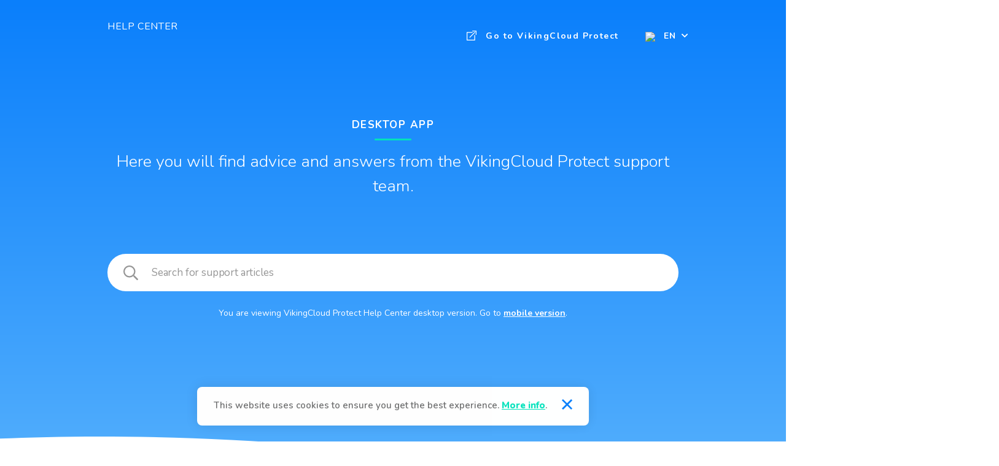

--- FILE ---
content_type: text/html; charset=UTF-8
request_url: https://vikingcloudprotect.com/desktop-help-center/mac-installation-guide/
body_size: 26131
content:
<!DOCTYPE html>
<html>
	<head>

		<meta name='robots' content='index, follow, max-image-preview:large, max-snippet:-1, max-video-preview:-1' />
	<style>img:is([sizes="auto" i], [sizes^="auto," i]) { contain-intrinsic-size: 3000px 1500px }</style>
	<link rel="alternate" hreflang="en" href="https://vikingcloudprotect.com/desktop-help-center/mac-installation-guide/" />
<link rel="alternate" hreflang="fr" href="https://vikingcloudprotect.com/fr/desktop-help-center/mac-installation-guide/" />
<link rel="alternate" hreflang="x-default" href="https://vikingcloudprotect.com/desktop-help-center/mac-installation-guide/" />

	<!-- This site is optimized with the Yoast SEO plugin v24.1 - https://yoast.com/wordpress/plugins/seo/ -->
	<title>Mac installation guide - VikingCloud Protect</title>
	<link rel="canonical" href="https://vikingcloudprotect.com/desktop-help-center/mac-installation-guide/" />
	<meta property="og:locale" content="en_US" />
	<meta property="og:type" content="article" />
	<meta property="og:title" content="Mac installation guide - VikingCloud Protect" />
	<meta property="og:description" content="Downloading and installing VikingCloud Protect to your MAC device." />
	<meta property="og:url" content="https://vikingcloudprotect.com/desktop-help-center/mac-installation-guide/" />
	<meta property="og:site_name" content="VikingCloud Protect" />
	<meta property="article:modified_time" content="2023-07-13T17:59:02+00:00" />
	<meta property="og:image" content="https://vikingcloudprotect.com/wp-content/uploads/2020/01/19.-Download-via-email.png" />
	<meta name="twitter:card" content="summary_large_image" />
	<meta name="twitter:label1" content="Est. reading time" />
	<meta name="twitter:data1" content="2 minutes" />
	<script type="application/ld+json" class="yoast-schema-graph">{"@context":"https://schema.org","@graph":[{"@type":"WebPage","@id":"https://vikingcloudprotect.com/desktop-help-center/mac-installation-guide/","url":"https://vikingcloudprotect.com/desktop-help-center/mac-installation-guide/","name":"Mac installation guide - VikingCloud Protect","isPartOf":{"@id":"https://vikingcloudprotect.com/#website"},"primaryImageOfPage":{"@id":"https://vikingcloudprotect.com/desktop-help-center/mac-installation-guide/#primaryimage"},"image":{"@id":"https://vikingcloudprotect.com/desktop-help-center/mac-installation-guide/#primaryimage"},"thumbnailUrl":"https://vikingcloudprotect.com/wp-content/uploads/2020/01/19.-Download-via-email.png","datePublished":"2020-01-30T14:31:34+00:00","dateModified":"2023-07-13T17:59:02+00:00","inLanguage":"en-US","potentialAction":[{"@type":"ReadAction","target":["https://vikingcloudprotect.com/desktop-help-center/mac-installation-guide/"]}]},{"@type":"ImageObject","inLanguage":"en-US","@id":"https://vikingcloudprotect.com/desktop-help-center/mac-installation-guide/#primaryimage","url":"https://vikingcloudprotect.com/wp-content/uploads/2020/01/19.-Download-via-email.png","contentUrl":"https://vikingcloudprotect.com/wp-content/uploads/2020/01/19.-Download-via-email.png","width":555,"height":203},{"@type":"WebSite","@id":"https://vikingcloudprotect.com/#website","url":"https://vikingcloudprotect.com/","name":"VikingCloud Protect","description":"Keep Your Business Protected","publisher":{"@id":"https://vikingcloudprotect.com/#organization"},"potentialAction":[{"@type":"SearchAction","target":{"@type":"EntryPoint","urlTemplate":"https://vikingcloudprotect.com/?s={search_term_string}"},"query-input":{"@type":"PropertyValueSpecification","valueRequired":true,"valueName":"search_term_string"}}],"inLanguage":"en-US"},{"@type":"Organization","@id":"https://vikingcloudprotect.com/#organization","name":"VikingCloud Protect","url":"https://vikingcloudprotect.com/","logo":{"@type":"ImageObject","inLanguage":"en-US","@id":"https://vikingcloudprotect.com/#/schema/logo/image/","url":"https://vikingcloudprotect.com/wp-content/uploads/2023/10/VikingCloud-Full-Logo-Stacked-400.png","contentUrl":"https://vikingcloudprotect.com/wp-content/uploads/2023/10/VikingCloud-Full-Logo-Stacked-400.png","width":400,"height":113,"caption":"VikingCloud Protect"},"image":{"@id":"https://vikingcloudprotect.com/#/schema/logo/image/"}}]}</script>
	<!-- / Yoast SEO plugin. -->


<script type="text/javascript">
/* <![CDATA[ */
window._wpemojiSettings = {"baseUrl":"https:\/\/s.w.org\/images\/core\/emoji\/16.0.1\/72x72\/","ext":".png","svgUrl":"https:\/\/s.w.org\/images\/core\/emoji\/16.0.1\/svg\/","svgExt":".svg","source":{"concatemoji":"https:\/\/vikingcloudprotect.com\/wp-includes\/js\/wp-emoji-release.min.js?ver=8797480c8651698f8cce64df6d653fe1"}};
/*! This file is auto-generated */
!function(s,n){var o,i,e;function c(e){try{var t={supportTests:e,timestamp:(new Date).valueOf()};sessionStorage.setItem(o,JSON.stringify(t))}catch(e){}}function p(e,t,n){e.clearRect(0,0,e.canvas.width,e.canvas.height),e.fillText(t,0,0);var t=new Uint32Array(e.getImageData(0,0,e.canvas.width,e.canvas.height).data),a=(e.clearRect(0,0,e.canvas.width,e.canvas.height),e.fillText(n,0,0),new Uint32Array(e.getImageData(0,0,e.canvas.width,e.canvas.height).data));return t.every(function(e,t){return e===a[t]})}function u(e,t){e.clearRect(0,0,e.canvas.width,e.canvas.height),e.fillText(t,0,0);for(var n=e.getImageData(16,16,1,1),a=0;a<n.data.length;a++)if(0!==n.data[a])return!1;return!0}function f(e,t,n,a){switch(t){case"flag":return n(e,"\ud83c\udff3\ufe0f\u200d\u26a7\ufe0f","\ud83c\udff3\ufe0f\u200b\u26a7\ufe0f")?!1:!n(e,"\ud83c\udde8\ud83c\uddf6","\ud83c\udde8\u200b\ud83c\uddf6")&&!n(e,"\ud83c\udff4\udb40\udc67\udb40\udc62\udb40\udc65\udb40\udc6e\udb40\udc67\udb40\udc7f","\ud83c\udff4\u200b\udb40\udc67\u200b\udb40\udc62\u200b\udb40\udc65\u200b\udb40\udc6e\u200b\udb40\udc67\u200b\udb40\udc7f");case"emoji":return!a(e,"\ud83e\udedf")}return!1}function g(e,t,n,a){var r="undefined"!=typeof WorkerGlobalScope&&self instanceof WorkerGlobalScope?new OffscreenCanvas(300,150):s.createElement("canvas"),o=r.getContext("2d",{willReadFrequently:!0}),i=(o.textBaseline="top",o.font="600 32px Arial",{});return e.forEach(function(e){i[e]=t(o,e,n,a)}),i}function t(e){var t=s.createElement("script");t.src=e,t.defer=!0,s.head.appendChild(t)}"undefined"!=typeof Promise&&(o="wpEmojiSettingsSupports",i=["flag","emoji"],n.supports={everything:!0,everythingExceptFlag:!0},e=new Promise(function(e){s.addEventListener("DOMContentLoaded",e,{once:!0})}),new Promise(function(t){var n=function(){try{var e=JSON.parse(sessionStorage.getItem(o));if("object"==typeof e&&"number"==typeof e.timestamp&&(new Date).valueOf()<e.timestamp+604800&&"object"==typeof e.supportTests)return e.supportTests}catch(e){}return null}();if(!n){if("undefined"!=typeof Worker&&"undefined"!=typeof OffscreenCanvas&&"undefined"!=typeof URL&&URL.createObjectURL&&"undefined"!=typeof Blob)try{var e="postMessage("+g.toString()+"("+[JSON.stringify(i),f.toString(),p.toString(),u.toString()].join(",")+"));",a=new Blob([e],{type:"text/javascript"}),r=new Worker(URL.createObjectURL(a),{name:"wpTestEmojiSupports"});return void(r.onmessage=function(e){c(n=e.data),r.terminate(),t(n)})}catch(e){}c(n=g(i,f,p,u))}t(n)}).then(function(e){for(var t in e)n.supports[t]=e[t],n.supports.everything=n.supports.everything&&n.supports[t],"flag"!==t&&(n.supports.everythingExceptFlag=n.supports.everythingExceptFlag&&n.supports[t]);n.supports.everythingExceptFlag=n.supports.everythingExceptFlag&&!n.supports.flag,n.DOMReady=!1,n.readyCallback=function(){n.DOMReady=!0}}).then(function(){return e}).then(function(){var e;n.supports.everything||(n.readyCallback(),(e=n.source||{}).concatemoji?t(e.concatemoji):e.wpemoji&&e.twemoji&&(t(e.twemoji),t(e.wpemoji)))}))}((window,document),window._wpemojiSettings);
/* ]]> */
</script>
<style id='wp-emoji-styles-inline-css' type='text/css'>

	img.wp-smiley, img.emoji {
		display: inline !important;
		border: none !important;
		box-shadow: none !important;
		height: 1em !important;
		width: 1em !important;
		margin: 0 0.07em !important;
		vertical-align: -0.1em !important;
		background: none !important;
		padding: 0 !important;
	}
</style>
<link rel='stylesheet' id='wp-block-library-css' href='https://vikingcloudprotect.com/wp-includes/css/dist/block-library/style.min.css?ver=8797480c8651698f8cce64df6d653fe1' type='text/css' media='all' />
<style id='classic-theme-styles-inline-css' type='text/css'>
/*! This file is auto-generated */
.wp-block-button__link{color:#fff;background-color:#32373c;border-radius:9999px;box-shadow:none;text-decoration:none;padding:calc(.667em + 2px) calc(1.333em + 2px);font-size:1.125em}.wp-block-file__button{background:#32373c;color:#fff;text-decoration:none}
</style>
<style id='global-styles-inline-css' type='text/css'>
:root{--wp--preset--aspect-ratio--square: 1;--wp--preset--aspect-ratio--4-3: 4/3;--wp--preset--aspect-ratio--3-4: 3/4;--wp--preset--aspect-ratio--3-2: 3/2;--wp--preset--aspect-ratio--2-3: 2/3;--wp--preset--aspect-ratio--16-9: 16/9;--wp--preset--aspect-ratio--9-16: 9/16;--wp--preset--color--black: #000000;--wp--preset--color--cyan-bluish-gray: #abb8c3;--wp--preset--color--white: #ffffff;--wp--preset--color--pale-pink: #f78da7;--wp--preset--color--vivid-red: #cf2e2e;--wp--preset--color--luminous-vivid-orange: #ff6900;--wp--preset--color--luminous-vivid-amber: #fcb900;--wp--preset--color--light-green-cyan: #7bdcb5;--wp--preset--color--vivid-green-cyan: #00d084;--wp--preset--color--pale-cyan-blue: #8ed1fc;--wp--preset--color--vivid-cyan-blue: #0693e3;--wp--preset--color--vivid-purple: #9b51e0;--wp--preset--gradient--vivid-cyan-blue-to-vivid-purple: linear-gradient(135deg,rgba(6,147,227,1) 0%,rgb(155,81,224) 100%);--wp--preset--gradient--light-green-cyan-to-vivid-green-cyan: linear-gradient(135deg,rgb(122,220,180) 0%,rgb(0,208,130) 100%);--wp--preset--gradient--luminous-vivid-amber-to-luminous-vivid-orange: linear-gradient(135deg,rgba(252,185,0,1) 0%,rgba(255,105,0,1) 100%);--wp--preset--gradient--luminous-vivid-orange-to-vivid-red: linear-gradient(135deg,rgba(255,105,0,1) 0%,rgb(207,46,46) 100%);--wp--preset--gradient--very-light-gray-to-cyan-bluish-gray: linear-gradient(135deg,rgb(238,238,238) 0%,rgb(169,184,195) 100%);--wp--preset--gradient--cool-to-warm-spectrum: linear-gradient(135deg,rgb(74,234,220) 0%,rgb(151,120,209) 20%,rgb(207,42,186) 40%,rgb(238,44,130) 60%,rgb(251,105,98) 80%,rgb(254,248,76) 100%);--wp--preset--gradient--blush-light-purple: linear-gradient(135deg,rgb(255,206,236) 0%,rgb(152,150,240) 100%);--wp--preset--gradient--blush-bordeaux: linear-gradient(135deg,rgb(254,205,165) 0%,rgb(254,45,45) 50%,rgb(107,0,62) 100%);--wp--preset--gradient--luminous-dusk: linear-gradient(135deg,rgb(255,203,112) 0%,rgb(199,81,192) 50%,rgb(65,88,208) 100%);--wp--preset--gradient--pale-ocean: linear-gradient(135deg,rgb(255,245,203) 0%,rgb(182,227,212) 50%,rgb(51,167,181) 100%);--wp--preset--gradient--electric-grass: linear-gradient(135deg,rgb(202,248,128) 0%,rgb(113,206,126) 100%);--wp--preset--gradient--midnight: linear-gradient(135deg,rgb(2,3,129) 0%,rgb(40,116,252) 100%);--wp--preset--font-size--small: 13px;--wp--preset--font-size--medium: 20px;--wp--preset--font-size--large: 36px;--wp--preset--font-size--x-large: 42px;--wp--preset--spacing--20: 0.44rem;--wp--preset--spacing--30: 0.67rem;--wp--preset--spacing--40: 1rem;--wp--preset--spacing--50: 1.5rem;--wp--preset--spacing--60: 2.25rem;--wp--preset--spacing--70: 3.38rem;--wp--preset--spacing--80: 5.06rem;--wp--preset--shadow--natural: 6px 6px 9px rgba(0, 0, 0, 0.2);--wp--preset--shadow--deep: 12px 12px 50px rgba(0, 0, 0, 0.4);--wp--preset--shadow--sharp: 6px 6px 0px rgba(0, 0, 0, 0.2);--wp--preset--shadow--outlined: 6px 6px 0px -3px rgba(255, 255, 255, 1), 6px 6px rgba(0, 0, 0, 1);--wp--preset--shadow--crisp: 6px 6px 0px rgba(0, 0, 0, 1);}:where(.is-layout-flex){gap: 0.5em;}:where(.is-layout-grid){gap: 0.5em;}body .is-layout-flex{display: flex;}.is-layout-flex{flex-wrap: wrap;align-items: center;}.is-layout-flex > :is(*, div){margin: 0;}body .is-layout-grid{display: grid;}.is-layout-grid > :is(*, div){margin: 0;}:where(.wp-block-columns.is-layout-flex){gap: 2em;}:where(.wp-block-columns.is-layout-grid){gap: 2em;}:where(.wp-block-post-template.is-layout-flex){gap: 1.25em;}:where(.wp-block-post-template.is-layout-grid){gap: 1.25em;}.has-black-color{color: var(--wp--preset--color--black) !important;}.has-cyan-bluish-gray-color{color: var(--wp--preset--color--cyan-bluish-gray) !important;}.has-white-color{color: var(--wp--preset--color--white) !important;}.has-pale-pink-color{color: var(--wp--preset--color--pale-pink) !important;}.has-vivid-red-color{color: var(--wp--preset--color--vivid-red) !important;}.has-luminous-vivid-orange-color{color: var(--wp--preset--color--luminous-vivid-orange) !important;}.has-luminous-vivid-amber-color{color: var(--wp--preset--color--luminous-vivid-amber) !important;}.has-light-green-cyan-color{color: var(--wp--preset--color--light-green-cyan) !important;}.has-vivid-green-cyan-color{color: var(--wp--preset--color--vivid-green-cyan) !important;}.has-pale-cyan-blue-color{color: var(--wp--preset--color--pale-cyan-blue) !important;}.has-vivid-cyan-blue-color{color: var(--wp--preset--color--vivid-cyan-blue) !important;}.has-vivid-purple-color{color: var(--wp--preset--color--vivid-purple) !important;}.has-black-background-color{background-color: var(--wp--preset--color--black) !important;}.has-cyan-bluish-gray-background-color{background-color: var(--wp--preset--color--cyan-bluish-gray) !important;}.has-white-background-color{background-color: var(--wp--preset--color--white) !important;}.has-pale-pink-background-color{background-color: var(--wp--preset--color--pale-pink) !important;}.has-vivid-red-background-color{background-color: var(--wp--preset--color--vivid-red) !important;}.has-luminous-vivid-orange-background-color{background-color: var(--wp--preset--color--luminous-vivid-orange) !important;}.has-luminous-vivid-amber-background-color{background-color: var(--wp--preset--color--luminous-vivid-amber) !important;}.has-light-green-cyan-background-color{background-color: var(--wp--preset--color--light-green-cyan) !important;}.has-vivid-green-cyan-background-color{background-color: var(--wp--preset--color--vivid-green-cyan) !important;}.has-pale-cyan-blue-background-color{background-color: var(--wp--preset--color--pale-cyan-blue) !important;}.has-vivid-cyan-blue-background-color{background-color: var(--wp--preset--color--vivid-cyan-blue) !important;}.has-vivid-purple-background-color{background-color: var(--wp--preset--color--vivid-purple) !important;}.has-black-border-color{border-color: var(--wp--preset--color--black) !important;}.has-cyan-bluish-gray-border-color{border-color: var(--wp--preset--color--cyan-bluish-gray) !important;}.has-white-border-color{border-color: var(--wp--preset--color--white) !important;}.has-pale-pink-border-color{border-color: var(--wp--preset--color--pale-pink) !important;}.has-vivid-red-border-color{border-color: var(--wp--preset--color--vivid-red) !important;}.has-luminous-vivid-orange-border-color{border-color: var(--wp--preset--color--luminous-vivid-orange) !important;}.has-luminous-vivid-amber-border-color{border-color: var(--wp--preset--color--luminous-vivid-amber) !important;}.has-light-green-cyan-border-color{border-color: var(--wp--preset--color--light-green-cyan) !important;}.has-vivid-green-cyan-border-color{border-color: var(--wp--preset--color--vivid-green-cyan) !important;}.has-pale-cyan-blue-border-color{border-color: var(--wp--preset--color--pale-cyan-blue) !important;}.has-vivid-cyan-blue-border-color{border-color: var(--wp--preset--color--vivid-cyan-blue) !important;}.has-vivid-purple-border-color{border-color: var(--wp--preset--color--vivid-purple) !important;}.has-vivid-cyan-blue-to-vivid-purple-gradient-background{background: var(--wp--preset--gradient--vivid-cyan-blue-to-vivid-purple) !important;}.has-light-green-cyan-to-vivid-green-cyan-gradient-background{background: var(--wp--preset--gradient--light-green-cyan-to-vivid-green-cyan) !important;}.has-luminous-vivid-amber-to-luminous-vivid-orange-gradient-background{background: var(--wp--preset--gradient--luminous-vivid-amber-to-luminous-vivid-orange) !important;}.has-luminous-vivid-orange-to-vivid-red-gradient-background{background: var(--wp--preset--gradient--luminous-vivid-orange-to-vivid-red) !important;}.has-very-light-gray-to-cyan-bluish-gray-gradient-background{background: var(--wp--preset--gradient--very-light-gray-to-cyan-bluish-gray) !important;}.has-cool-to-warm-spectrum-gradient-background{background: var(--wp--preset--gradient--cool-to-warm-spectrum) !important;}.has-blush-light-purple-gradient-background{background: var(--wp--preset--gradient--blush-light-purple) !important;}.has-blush-bordeaux-gradient-background{background: var(--wp--preset--gradient--blush-bordeaux) !important;}.has-luminous-dusk-gradient-background{background: var(--wp--preset--gradient--luminous-dusk) !important;}.has-pale-ocean-gradient-background{background: var(--wp--preset--gradient--pale-ocean) !important;}.has-electric-grass-gradient-background{background: var(--wp--preset--gradient--electric-grass) !important;}.has-midnight-gradient-background{background: var(--wp--preset--gradient--midnight) !important;}.has-small-font-size{font-size: var(--wp--preset--font-size--small) !important;}.has-medium-font-size{font-size: var(--wp--preset--font-size--medium) !important;}.has-large-font-size{font-size: var(--wp--preset--font-size--large) !important;}.has-x-large-font-size{font-size: var(--wp--preset--font-size--x-large) !important;}
:where(.wp-block-post-template.is-layout-flex){gap: 1.25em;}:where(.wp-block-post-template.is-layout-grid){gap: 1.25em;}
:where(.wp-block-columns.is-layout-flex){gap: 2em;}:where(.wp-block-columns.is-layout-grid){gap: 2em;}
:root :where(.wp-block-pullquote){font-size: 1.5em;line-height: 1.6;}
</style>
<link rel='stylesheet' id='pld-font-awesome-css' href='https://vikingcloudprotect.com/wp-content/plugins/posts-like-dislike/css/fontawesome/css/all.min.css?ver=1.1.5' type='text/css' media='all' />
<link rel='stylesheet' id='pld-frontend-css' href='https://vikingcloudprotect.com/wp-content/plugins/posts-like-dislike/css/pld-frontend.css?ver=1.1.5' type='text/css' media='all' />
<link rel='stylesheet' id='wpml-legacy-horizontal-list-0-css' href='https://vikingcloudprotect.com/wp-content/plugins/sitepress-multilingual-cms/templates/language-switchers/legacy-list-horizontal/style.min.css?ver=1' type='text/css' media='all' />
<script type="text/javascript" src="https://vikingcloudprotect.com/wp-includes/js/jquery/jquery.min.js?ver=3.7.1" id="jquery-core-js"></script>
<script type="text/javascript" src="https://vikingcloudprotect.com/wp-includes/js/jquery/jquery-migrate.min.js?ver=3.4.1" id="jquery-migrate-js"></script>
<script type="text/javascript" id="pld-frontend-js-extra">
/* <![CDATA[ */
var pld_js_object = {"admin_ajax_url":"https:\/\/vikingcloudprotect.com\/wp-admin\/admin-ajax.php","admin_ajax_nonce":"ee2fe38aba"};
/* ]]> */
</script>
<script type="text/javascript" src="https://vikingcloudprotect.com/wp-content/plugins/posts-like-dislike/js/pld-frontend.js?ver=1.1.5" id="pld-frontend-js"></script>
<link rel="https://api.w.org/" href="https://vikingcloudprotect.com/wp-json/" /><link rel="alternate" title="JSON" type="application/json" href="https://vikingcloudprotect.com/wp-json/wp/v2/help_desk_desktop/1260" /><link rel="EditURI" type="application/rsd+xml" title="RSD" href="https://vikingcloudprotect.com/xmlrpc.php?rsd" />

<link rel='shortlink' href='https://vikingcloudprotect.com/?p=1260' />
<link rel="alternate" title="oEmbed (JSON)" type="application/json+oembed" href="https://vikingcloudprotect.com/wp-json/oembed/1.0/embed?url=https%3A%2F%2Fvikingcloudprotect.com%2Fdesktop-help-center%2Fmac-installation-guide%2F" />
<link rel="alternate" title="oEmbed (XML)" type="text/xml+oembed" href="https://vikingcloudprotect.com/wp-json/oembed/1.0/embed?url=https%3A%2F%2Fvikingcloudprotect.com%2Fdesktop-help-center%2Fmac-installation-guide%2F&#038;format=xml" />
<meta name="generator" content="WPML ver:4.6.8 stt:1,4;" />
<style></style><script>var template_url = 'https://vikingcloudprotect.com/wp-content/themes/sysnet-theme-novo';</script><script>var admin_url = 'https://vikingcloudprotect.com/wp-ajax/';</script><script>var ajax_url = 'https://vikingcloudprotect.com/wp-ajax/';</script><script>var wp_is_mobile = '';</script><link rel="icon" href="https://vikingcloudprotect.com/wp-content/uploads/2023/10/vc-icon-72.png" sizes="32x32" />
<link rel="icon" href="https://vikingcloudprotect.com/wp-content/uploads/2023/10/vc-icon-72.png" sizes="192x192" />
<link rel="apple-touch-icon" href="https://vikingcloudprotect.com/wp-content/uploads/2023/10/vc-icon-72.png" />
<meta name="msapplication-TileImage" content="https://vikingcloudprotect.com/wp-content/uploads/2023/10/vc-icon-72.png" />
		<style type="text/css" id="wp-custom-css">
			.conteudo_single_post img{ border:1px solid #ddd; }

.otgs-development-site-front-end{background-color:#fff !important; }

.fluid64{ padding-bottom:100px !important; }

@media only screen and (max-width: 1380px) and (min-width:769px) {
		
		header #main-nav .col-md-7 {
			padding-left:0 !important;
		}
		header #main-nav .col-md-7 .menu li:first-child{
			margin-left:0 !important;
		}
		
		
#main-nav .landingSwi .current_language {
    margin-left: 5px;
    padding-right: 15px;
}
		
.landingSwi.language_switch {
    margin-left: 0!important;
}
		body.home:before,
			.page-template-page-desktop-app:before,
			.page-template-page-mobile-app:before{
displaY:none;
}
		
		
#main-nav .col-md-7 {
    width: 70%;
}
		#main-nav .col-md-5 {
    width: 30%;
			    padding-right: 0;
    padding-left: 0;
}
		
		
		.home .col-md-7 .menu li,
		.page-template-page-desktop-app .col-md-7 .menu li,
		.page-template-page-mobile-app .col-md-7 .menu li{
    margin-left: 30px;
}
		
		
	.home .menu li a,
	.page-template-page-desktop-app .menu li a,
		.page-template-page-mobile-app .menu li a{
    font-size: 13px;
}
		
		
.home header .fluid64,
.page-template-page-desktop-app  header .fluid64,
		.page-template-page-mobile-app  header .fluid64{
    padding-left: 34px;
    padding-right: 34px;
}
		
		
		
		
		

body.fr .language_switch {
    margin-left: 20px;
}
		
body.fr .go_to {
    margin-top: 17px;
    display: block;
    margin-left: -30px;
}
}








@media screen and (max-width:1290px) and (min-width:769px){
	
	

	
	#section-home .col-md-offset-1 {
    margin-left: 3.33333333%;
}
	
		#section-home .col-md-offset-1 {
    margin-left: 3.33333333%;
			margin-right:5%;
}
	
	
	#main-nav .right-top-links .menu .menu-item.active{
		margin-left:10px;
	}
	
}


@media screen and (max-width:1200px) and (min-width:769px){

	.home-intro-text h2 {
    font-size: 27px !important;
}
	.home-intro-text h1{
		font-size:70px !important;
	}
}







#section-user-guide{
	margin-top:-50px;
}


 #section-user-guide .over-img{
	overflow:hidden !important;
}


body.page-template-page-mobile-app #section-user-guide{
	overflow:hidden !important;
}


body.page-template-page-mobile-app footer{
	margin-top:-50px;
}


.newLanding #section-user-guide:before {
	content: '';
    height: 835px;
    width: 100%;
    display: block;
    background-size: 100%;
    margin-top: -108px;
    position: absolute;
    z-index: 1;
    background-image: url(https://vikingcloudprotect.com/wp-content/uploads/2020/12/footer-path-graphic-3.svg) !important;
}


.newLanding #section-user-guide .over-img {
		margin-top:-100px;
opacity:0;
	overflow: hidden;
}


.page-template-page-desktop-app #section-user-guide .over-img img,

.page-template-page-mobile-app #section-user-guide img.ug-ilustration

{
	opacity:0 !important;
	transition: none !important;
	transition-delay:0s !important;
	animation-delay: 0s;
}


.page-template-page-desktop-app #section-user-guide .over-img:before{
		content: '';
    height: 835px;
    width: 100%;
    display: block;
    background-size: 100%;
    margin-top: -178px;
    position: absolute;
    z-index: -1;
    background-image: url(https://vikingcloudprotect.com/wp-content/uploads/2020/12/footer-path-graphic-3.svg) !important;
}


.page-template-page-mobile-app #section-user-guide:before {
		content: '';
    height: 835px;
    width: 100%;
    display: block;
    background-size: 100%;
    margin-top: -108px;
    position: absolute;
    z-index: -1;
    background-image: url(https://vikingcloudprotect.com/wp-content/uploads/2020/12/footer-path-graphic-3.svg) !important;
    background-position: bottom;
    bottom: -100px;


}





@media (min-width: 992px){
	body.fr.page-template-page-desktop-mobile-template .only_desktop.menu-item-1898  {
    display: inline-block !important;
}

}






@media (max-width: 768px){
	body.fr.page-template-page-desktop-mobile-template .help_link_menu  {
    display: none !important;
}
	body.fr.page-template-page-desktop-mobile-template .help_link_menu.link_frances   {
    display: inline-block !important;
}
}


@media (min-width: 992px) and (max-width:1800px){
body.page-template-new-page.fr	.menu-item-3883{
		margin-left:0 !important;
	}
body.page-template-new-page.fr header #main-nav .col-md-7 {
    width: 70.66666667%;
	padding-right: 0;
	    padding-left: 0;
}
	
	
body.page-template-new-page.fr header #main-nav .col-md-5{
		width: 29.33333333%;
	}
	
	
body.page-template-new-page.fr	.menu li {
    margin-left: 10px;
 
}
	
	
ul#menu-landing-menu-fr-1 li{
    margin-left: 24px;
}
	
ul#menu-main-french-1 li,
ul#menu-mobile-app-french-1 li	{
    margin-left: 20px;
}
	
ul#menu-landing-menu-fr-1 li a,
	ul#menu-main-french-1 li a,
	ul#menu-mobile-app-french-1 li a{
		font-size:13px;
	}
}

body.page-template-new-page.fr:before {
display:none;
}

.landingSwi .current_language {
    color: #0a7ffb;
}

.landingSwi .current_language:after {
    background-image: url(https://vikingcloudprotect.com/wp-content/uploads/2020/08/language-selector-dropdown-arrow.svg);
}


.desktopApp {
    background-image: url('https://vikingcloudprotect.com/wp-content/uploads/2020/08/Group-5181.svg');
}

.mobileApp {
    background-image: url('https://vikingcloudprotect.com/wp-content/uploads/2020/08/Group-5184.svg');
}


.newpageonly,
.page-template-page-desktop-mobile-template .newpageonly.only_mobile {
	display:none !important
}

body.page-privacy-policy ol li::before { color: #00E2BB;}

.page-template-new-page .menu .current_page_item:nth-of-type(2) {
	display:none !important
}


figcaption {
margin-top: -30px !important;
text-align: center;
font-size: 0.9em;
opacity: .6;
}


.page-template-page-desktop-mobile-template:before{
	display:none;	
}







.page-template-page-desktop-mobile-template .menu_desktop,
.page-template-page-desktop-mobile-template .menu_mobile{
	display:none !important
	
}

.page-template-page-desktop-mobile-template .newpageonly{
	display:inline-block !important
}



 






.page-template-page-desktop-mobile-template .svg_fundo, .page-id-1921 .svg_fundo {
    padding-bottom: 380px;
}



body.archive.term-93 .sub_cat_list.list_sub_cate,
body.archive.term-104 .sub_cat_list.list_sub_cate,
body.archive.term-95 .sub_cat_list.list_sub_cate,
body.archive.term-24 .sub_cat_list.list_sub_cate,
body.archive.term-22 .sub_cat_list.list_sub_cate,
body.archive.term-25 .sub_cat_list.list_sub_cate{
	display:none;
}




.displaylandingpage{
	display:none;
}

.page-template-new-page .displaylandingpage{
	display:block;
}

.page-template-new-page .displaydesktoppage{
	display:none;
}






.page-template-default .sys-screen{
    transform: translateY(-39%) translateX(-10%);
}





.newLanding #area-popup1 .popup:before,
.newLanding #area-popup2 .popup:before,
.pop2landing .popup:before{
	    transform: matrix(-1, 1, 0, 1, 0, -13) !important;
}




.pop2landing .popup:before{
	right:-0px !important;
}



.pop2landing .btn-popup-action {
    right: 24.5%;
}




.pop1landing .popup {
    top: 44px;
    left: 69%;
}

.popup .title {
    position: relative;
    z-index: 10;
	line-height: 1.2em !important;
}

.pop1landing  .popup:before {
    bottom: auto;
		top:8px;
    right: auto;
		left:0;
		z-index:9;
		box-shadow: none;

}






.pop2landing{
	position:absolute;
	top: 76% !important;
	right:16% !important;
	z-index:3;
}

.pop2landing .popup {
    top: 44px;
    z-index: 2;
    right: 26%;
}


.pop2landing .popup:before {
    bottom: auto;
    top: 8px;
    z-index: -7;
    right: 2px;
	box-shadow: none;
	
}




.pop1landing{
	position:absolute;
	top: 32.5% !important;
	right:81% !important;
}




.new_image {
    width: 110%;
    margin-left: -5%;
    margin-top: -5%;
}


.marginmenos2{
	margin-top:-165px;
	position:relative;
	padding:80px 0 ;
}

.absolutedesktop {
    position: absolute !important;
    left: 50%;
    bottom: -219px;
}


.desklanding img {
    width: 100%;
    position: relative;
    left: auto;
    top: auto;
    transform: scale(1.1);
}




.absolutedesktop img{
    width: 100%;
		max-width: 650px;

}











.separador_azullinha img {
    width: calc(100% + 80px);
    margin-left: -40px;
    margin-top: -60px;
}




.land_tick{
	padding-left:0;
	margin-top:22px;
	margin-bottom:30px;
	float:left;
	width:100%;
}

.land_tick li{
	list-style:none;
	padding-left:38px;
	position:relative;
	text-align: left;
font: Bold 19px/22px Nunito;
letter-spacing: 0px;
color: #FFFFFF;
margin-bottom:20px;
		list-style:none;

}

.newLanding #section-additional-addons .intro-text {
    color: #fff;
    font-size: 18px;
    line-height: 28px;
    margin: 0;
}



.opa50{
	color:rgb(255 255 255 / 50%) !important;
    margin-bottom: 15px !important;
}

.land_tick li:before{
	content:'';
	width:26px;
	background-image: url('https://vikingcloudprotect.com/wp-content/themes/sysnet-theme-novo/assets/images/tick.svg');
	height:26px;
	display:block;
	position:absolute;
	left:0;
	top:-2px;
	
}





.newLanding #section-user-guide:before {
    background-image: url('https://vikingcloudprotect.com/wp-content/themes/sysnet-theme-novo/assets/images/bg_white.svg');
    content: '';
    height: 835px;
    width: 100%;
    display: block;
    background-size: 100%;
    margin-top: -108px;
    position: absolute;
    z-index: 1;
}


.newLanding #section-user-guide .over-img {
    z-index: 1;
    position: relative;
    padding-top: 75px;
}


.newLanding footer {
    z-index: 3;
    position: relative;
}


.landingSwi.language_switch {
    z-index: 1;
}



.landingSwi .wpml-ls-statics-shortcode_actions ul{
	background-color:#FFF !important;
}

.landingSwi li a:after {
    height: 0 !important;
}



.newLanding #section-home .sys-screen img{
    width: 125%;
    margin-left: -25%;
    margin-top: -10%;
    max-width: none;
	pointer-events:none;
}

.newLanding #section-product-benefits {
    padding: 185px 0 185px;
}

.newLanding #section-product-benefits {
    background-image: url('https://vikingcloudprotect.com/wp-content/themes/sysnet-theme-novo/assets/images/landing_bg.svg');
}

.newLanding #section-additional-addons{
	background: transparent linear-gradient(32deg, #5EB6FD 0%, #0A7FFB 100%) 0% 0% no-repeat padding-box !important;
	overflow:hidden;
	
	margin-top:-200px;
	padding-top:310px;
}

.page-mobile #section-about{
	margin-top:0 !important;
}
#section-home .btn-popup-action .fa {
    margin-top: 0 ;
}


.newLanding #section-product-benefits .content-popups{
    position: absolute;
    width: 100%;
    height: 100%;
    top: 0;
    margin: 0 !important;
}



.newLanding #area-popup1{
    width: 100%;
    display: inline-block;
    position: absolute;
    height: 100%;
}



.newLanding #area-popup2{
    width: 52%;
    display: inline-block;
    position: absolute;
    height: 100%;
	right:0;
}





.newLanding #elipse1 {
    top: 82%;
    left: 44%;
}


.newLanding #area-popup1 .popup {
    position: absolute;
    top: 82%;
    left: auto;
    width: 243px;
    margin-top: 48px;
    margin-left: 0;
    right: 54%;
}

.newLanding #elipse2 {
    position: absolute;
    top: 88%;
    left: auto;
    right: 43%;
}


.newLanding #area-popup1 .popup:before, 
.newLanding #area-popup2 .popup:before {
    left: auto;
    right: 0;
}



.newLanding #area-popup2 .popup {
    position: absolute;
    top: 88%;
    left: auto;
	  right:46%;
    width: 243px;
    margin-top: 48px;
    margin-left: 15px;
}




#section-product-benefits .list-benefits{
	    margin-left: -15px;
}
#section-product-benefits .elipse .fa {
    margin: 0 !important;
}

.page-mobile #decoration-left{
    transform: translateY(-13%) !important;
}


.page-mobile #decoration-right {
    transform: translateY(13%) !important;
}
.fancybox-navigation{
	opacity:0 !important;
	transition: none;
	transition-delay: none;
}

.fancybox-show-nav .fancybox-navigation{
	opacity:1 !important;
	
	/* transition: all .35s ease;
	transition-delay:1s;
	*/
}

#section-about .about-text-with-icons .fa {
    min-width: 59px;
}







body .page-mobile .decoration-bottom:after {
    bottom: auto;
    background-size: 120%;
    padding-bottom: 13.3%;
}


body .page-mobile .decoration-top:before {
    top: auto;
    background-size: 120%;
    padding-bottom: 9%;
    height: 0;
    bottom: 100%;
}


#best-pratice{
    padding-top: 20px;
}



.customMargin4 {
    margin-bottom: 190px;
}



.page-mobile #section-product-benefits {
    padding: 180px 0 170px;
}






#section-about .about-text-with-icons h3 {
    display: flex;
    align-items: center;
    margin-bottom: 0;
}






.page-mobile #section-home {
    padding-top: 203px !important;
    padding-bottom: 440px !important;
}

#section-home .col-md-5.fadeInRight {
    position: absolute;
    max-width: 661px;
    right: 7%;
    top: 119px;
}




	@media only screen and (min-width: 992px){
	
	.fancybox-button--arrow_right {
    right: 50% !important;
	    margin-right: -503px !important;
}

.fancybox-button--arrow_left {
    left: 50% !important;
	    margin-left: -503px !important;
}

}











@media only screen and (min-width: 769px){
	


	
	#access-editable {
    margin-bottom: 180px !Important;
    margin-top: 115px !important;
}
	
	.page-mobile #section-product-benefits {
    padding: 180px 0 180px !important;
}
	
	
	.page-mobile #section-home {
    padding-top: 245px !important;
    padding-bottom: 440px !important;
}
}


	@media only screen and (min-width: 1700px) {


.page-mobile #section-signup-today #white-bg {
    bottom: -290px !important;
} 

}





@media only screen and (max-width: 1650px) {


.absolutedesktop img {
    width: 105%;
}

}




	@media only screen and (max-width: 1450px) {

.absolutedesktop img {
    width: 110%;
}
.separador_azullinha img {
    margin-top: -75px;
}

.absolutedesktop {
    position: absolute !important;
    left: 49%;
    bottom: -185px;
    margin-left: -15px;
}
		
		.paddingrightne{
    margin-left: 3% !important;
    padding-right: 0 !important;
}
		
		
		
	}

	@media only screen and (max-width: 1300px) {
.absolutedesktop {
    bottom: -190px;
}
.card-description br.hidden-xs.hidden-sm{
	display:none;
}
		
}



	@media only screen and (max-width: 1200px) {

.absolutedesktop img {
    width: 130%;
}
.absolutedesktop {
    bottom: -165px;
}
}



	@media only screen and (max-width: 992px) {

		
		
		
		
.newLanding .marginmenos2 .rec-tablet {
    width: 100%;
    margin-left: 0;
    margin-top: 5px;
}
		
		
		
.newLanding footer {
    margin-top: -102px;
}
		
		
.newLanding .mobile-screenshot img {
    width: 119%;
    margin-left: -9.5%;
    margin: 45px 0 45px -9.5%;
}
		
		
		
.newLanding	.mobile-screenshot{
    margin-top: -64px;
}
		
		
.newLanding #section-home .menu {
    margin: -40px 0 0;
}
		
		
.newLanding #section-about .mobile_fixhe1 img{
    margin-right: -35% !important;
	width: 90%;
}	
		
		
		
		

		
.newLanding	#section-product-benefits .list-benefits {
    margin-top: -80px;
}
		
		
#section-product-benefits img.new_image{
		margin-left: -4%;
    width: 133% !important;
	margin-top: -15px;
}
		
.newLanding #elipse1 {
    top: 71%;
    left: 37%;
}
.newLanding #elipse2 {
    top: 83.5%;
    right: 21%;
}	
		
		
.desklanding img {
    width: 142%;
    position: relative;
    left: auto;
    top: auto;
    margin-left: -5%;
    margin-top: 60px;
}
		
		
body .newLanding #section-product-benefits:before{
content: '';
    background-image: url('https://vikingcloudprotect.com/wp-content/themes/sysnet-theme-novo/assets/images/Union 2.svg') !important;
    padding-top: 0;
    background-position: top;
    background-size: 105%;
    background-repeat: no-repeat;
    overflow: hidden;
    width: 100%;
    height: 350px;
    display: block;
	position:absolute;
	top:-130px;
		}
		
body .newLanding #section-about .mobile_fixhe1 {
    display: flex !important;
    justify-content: center;
}
		
body .newLanding #section-about	{
    margin-bottom: 160px;
}

		
		
		
		
		.landtick2{
			margin-top:-5px !important;
		}
		
		
body .newLanding #section-product-benefits {
    background-image: url('https://vikingcloudprotect.com/wp-content/themes/sysnet-theme-novo/assets/images/Union 2.svg') !important;
    padding-top: 10px;
    background-position: bottom;
    background-size: 105% ;
	background-repeat:no-repeat;
	overflow:visible;
}
		
		
		body .newLanding #section-product-benefits .fluid64{
overflow:hidden
}
		
		
		
		
.newLanding	#section-home {
    background-position: bottom;
}
		
		
		
		.land_tick {
    width: 100%;
    max-width: 267px;
		margin: 40px auto;   
		display: block;
    float: none;
}
		
		
.newLanding #section-additional-addons .menu {
    text-align: center;
		margin: 40px 0 30px 0 !important;
}
		
		.separador_azullinha img {
    margin-top: 0;
}
		
.marginmenos2 {
    margin-top: -40px;

}
		
}





	@media only screen and (max-width: 768px) {
		
		
		#section-about .about-text-with-icons .fa {
    min-width: 45px;
}


		
		
		
		
	body .newLanding #section-product-benefits:before {
			background-image:url('https://vikingcloudprotect.com/wp-content/uploads/2020/08/product_bg1.svg') !important;
}	
		

		
		
		
		
		
.page-template-page-desktop-mobile-template .svg_mobile:before {

    background: none;
}
		
		
		
		
body.page-template-page-desktop-mobile-template #default-header .only_mobile.shownewpage {
			display:inline-block !important;
		}
		
		
		
.page-template-page-desktop-mobile-template .newpageonly,
		.page-template-page-desktop-mobile-template .newpageonly.mobileonly{
    display: inline-block !important;
}
		
		
.page-template-page-desktop-mobile-template .newpageonly.only_desktop{
	display:none !important
}
		
		
		
body.page-template-page-desktop-mobile-template #default-header .menu	.shownewpage{
			display:block !important
		}
		
		
.newLanding #elipse1,
.newLanding #elipse2{

    z-index: 2;
}
		
		
#best-pratice.customMargin4.marmobilepage {
    padding-top: 0;
    margin-top: -15px;
}
		
		
		
 .newLanding 	#section-additional-addons .menu li a {
    font-size: 17px;
}
		
.newLanding #section-additional-addons .menu-item.active {
    padding: 11px 26px;
}
		
 .newLanding #area-popup2 .popup:before {
    transform: matrix(1, 1, 0, 1, 0, -13) !important;
}
		
		
		
		#area-popup2 .popup:before {
    top: auto !important;
    left: auto;
    box-shadow: 0 0 0;
    bottom: -22px;
    transform: matrix(2, 2, 0, 2, 0, -37);
    right: 12px;
    bottom: -16px !Important;
}
		
		
		
.pop2landing .popup:before {
    transform: matrix(1, 1, 0, 1, 0, -13) !important;
}
		
.pop2landing .popup {
    top: auto;
    z-index: 1;
	right: 27%;
    bottom: 16px;
}
		
.pop2landing .popup:before {
    top: auto;
    z-index: -7;
    bottom: -22px;
}
		
		.paddleftnew1 {
    padding-left: 0 !important;
}
		
.paddleftnew1 .land_tick{
    margin-top: 55px;
}
		
#section-available-platforms .area-buttons img{
			width:170px;
		}
		
		
#section-available-platforms .customWidth {
    max-width: 85%;
}
		
		
.page-template-default .page-mobile #section-signup-today {
    padding: 90px 0 150px;
}
		
		.mlmobile{

		}
		
		

		
	.pop2landing {
    top: 78% !important;
    right: -22% !important;
}	
		
	.pop1landing {
    top: 45.5% !important;
    right: 81% !important;
}	

}




	@media only screen and (max-width: 600px) {
		
		
		
	.marginmenos2	.landtick2 {
    margin-top: 20px !important;
}
		
		
.pop1landing .popup {
    left: 69% !important;
}
		
		
		
		#section-product-benefits img.new_image {
    width: 138% !important;
    margin-top: -15px;
}
		
		.separador_azullinha{
			    margin-top: -70px;
		}
		
		

#section-available-platforms.customMargin7 {
    margin-bottom: -139px !important;
}
		
		
		.marginmenos2 {
    margin-top: -70px;
}
		
		.separador_azullinha img {
    width: calc(200% + 80px);
    margin-left: -50%;
}
		
		
.newLanding .marginmenos2 .rec-tablet {
    margin-top: 25px;
    margin-bottom: 30px;
}
		

.landtick2 {
    margin-top: 30px !important;
}
		
		
		
		
.paddingrightne{
    margin-top: -50px;
}
}



	@media only screen and (min-width: 500px) {
		.separador_azullinha{
			    margin-top: -50px;
		}
}



	@media only screen and (min-width: 769px) {
		
		
		.paddingrightne{
			padding-right:50px !important;
		}
		
.acertomar2 {
    max-width: 632px;
    padding-left: 5% !important;
}
		
		
		
		
#stay-compilance {
    padding-bottom: 30px;
}

		.mleft4new{
			margin-left:5%;
		}


		
#access-editable{
	margin-bottom:180px !Important;    padding-top: 130px;

}
		
#stay-compilance{
	padding-bottom: 80px;
}
		
#access-help {
    padding-top: 115px;
}
		
	#section-home {
    padding-top: 245px !important;
}	
		
		
		#section-available-platforms{
			padding-top: 20px;
		}
		
		.customMargin7 {
    margin-bottom: -230px !important;
}
		
		.page-mobile #section-signup-today {
    padding: 190px 0 220px !important;
}
		
		
}



	@media only screen and (max-width: 768px) {
		
.newLanding #elipse2 {
    z-index: 4;
}

		.pop1landing .popup {
    top: 38px;
    left: 75%;
}
		
		
		
.paddingrightne .section-title,
		.paddleftnew1 .section-title{
    font-size: 30px;
}
		
		
		
		
.newLanding #area-popup1 .popup {
    top: auto;
    right: auto;
    left: 32%;
    bottom: 32%;
}
		
		
.newLanding #area-popup2 .popup {
    position: absolute;
    top: auto;
    left: auto;
    right: 25%;
    width: 243px;
    margin-top: 48px;
    margin-left: 15px;
    bottom: 17.5%;
}
		
		.newLanding #area-popup1 .popup:before {
    left: 0;
    right: auto;
}
		
		
		.newLanding #elipse1 {
    top: 70%;
    left: 29%;
}
		
		
		
.page-mobile #section-home {
	padding-top: 130px !important;
    padding-bottom: 0 !important;
}
		
		
		
#section-about .mobile_fixhe1{
	display: flex !important;
  justify-content: center;
}
		
}


	@media only screen and (min-width: 1700px) {
		

		
#section-product-benefits {
    background-size: 100% 100%!important;
}



#section-home .sys-screen img{
    max-width: 1000px;
}




#section-about .col-md-5.col-sm-4.hidden-xs{
	  display: flex;
    align-items: center;
    justify-content: center;
}

}







/* ANTIGAS */


.display_none_mobile_version,
/* #menu-item-846 */, #menu-item-1899{
	display:none !Important;
}




.link-help-center a:hover .see_all{
    text-decoration: underline;
}

.single .cat-single-top-article-fr{
	display:none;
}


body.fr a.pld-like-trigger:after{
	content:'Oui';
}

body.fr a.pld-dislike-trigger:after{
	content:'Non';
}






.show_fr,.show_en{
	display:none !important;
}

body.fr .show_fr{
	display:block !important;
}
body.en .show_en{
	display:block !important;
}


body.fr .total .show_fr,
body.fr .total.show_fr,
body.en .total .show_en,
body.en .total.show_en,
body.en .written_by.show_en,
body.fr .written_by.show_fr,
body.en .see_all.show_en,
body.fr .see_all.show_fr
{
	display:inline-block !important;
}




#main-nav .menu .menu_desktop, #main-nav .menu .menu_mobile,.uppercase {
	text-transform:uppercase;
}





.language_switch.mobile_language_switch .wpml-ls-statics-shortcode_actions .wpml-ls-current-language .wpml-ls-link {
font: 600 16px/40px Nunito !important;
letter-spacing: 0.16px !important;
color: #00E2BB !important;
}


.language_switch.mobile_language_switch .wpml-ls-statics-shortcode_actions .wpml-ls-link {
    font: 600 16px/40px Nunito !important;
}


.language_switch.mobile_language_switch .wpml-ls-statics-shortcode_actions ul:before {
    right: 25px !important;
}

.language_switch.mobile_language_switch .wpml-ls-statics-shortcode_actions ul {
    visibility: hidden !important;
    opacity: 0 !important;
	
    right: -20px;
   
}

.language_switch.mobile_language_switch.opened:before {
    pointer-events: all !important;
}


.language_switch.mobile_language_switch.opened .wpml-ls-statics-shortcode_actions ul {
    visibility: visible !important;
    opacity: 1 !important;
}




.mobile_language_switch .current_language{
-webkit-touch-callout:none;
-webkit-user-select:none;
-khtml-user-select:none;
-moz-user-select:none;
-ms-user-select:none;
user-select:none;
-webkit-tap-highlight-color:rgba(0,0,0,0);	
}



.language_switch.mobile_language_switch.opened .wpml-ls-statics-shortcode_actions ul {
    width: 146px;
    top: 40px;
		z-index:2;
}


.language_switch.mobile_language_switch.opened .current_language {
		z-index:2;
}




.language_switch.mobile_language_switch .wpml-ls-item {
    position: relative;
	    clear: both;
}

.mobile_language_switch .wpml-ls-current-language:after {
    right: -21px;
}


.language_switch.mobile_language_switch.opened:before{
	content:'';
	position:fixed;
	top:0;
	bottom:0;
	right:0;
	left:0;
	background:#000;
	opacity:.7;
	z-index:2;
	display:block;
	pointer-events:none;
	
}


.mobile_language_switch {
    background: none;
    border-radius: 0;
    width: auto;
    height: auto;
    padding: 0;
    float: right;
    position: absolute !important;
    right: 74px;
    margin-top: 19px;
    min-width: 57px;
	margin-left:0 !important;
}

.mobile_language_switch .current_language {
    margin-left: 0 !Important;
    background: #00E2BB 0% 0% no-repeat padding-box;
    border-radius: 25px;
    min-width: 56px;
    height: 27px;
    padding: 4px 26px 4px 11px;
    position: relative;
    width: auto;
}

.mobile_language_switch  .current_language:after {
    top: 10px;
    right: 10px;
}


	@media only screen and (min-width: 769px) and (max-width: 1400px){


.help_center_header_desktop .right-top-links,
.help_center_header_mobilep .right-top-links{
    min-width: 450px;
    position: absolute;
    right: 0;
}



}



.page-id-1783 .svg_fundo{
	background-image:url(https://vikingcloudprotect.com/wp-content/uploads/2020/02/Path-2345-header-intro-1.svg);
}








.sub_cathide span:nth-of-type(2){
	display:none;
}





.author_bold2{
	text-align: left;
font: normal 13px/28px Nunito;
letter-spacing: 0;
color: #404040;

}

.written_by2{
	text-align: left;
font: normal 13px/28px Nunito;
letter-spacing: 0;
color: #8B8B8B;
}





.page-id-1783,
.page-id-1921{
	background-color:#F7F9FD;
}



.en_index{
	background-image:url(https://vikingcloudprotect.com/wp-content/uploads/2020/02/Group-5076.svg);
}

.fr_index{
		background-image:url(https://vikingcloudprotect.com/wp-content/uploads/2020/02/Group-5080.svg);
}


.es_index{
			background-image:url(https://vikingcloudprotect.com/wp-content/uploads/2020/02/Group-5084.svg);
}

.zh_index{
	
				background-image:url(https://vikingcloudprotect.com/wp-content/uploads/2020/02/Group-5102.svg);
}


.page-id-1783 .language_switch,
.page-id-1921 .language_switch{
	display:none;
}





.switcher_globo{
	display:inline-block;
}


.page-id-1921 .menu_desktop,
.destaque_image.top-article-fr,
.destaque_image.top-article-es,
.destaque_image.top-article-zh-hant{
	display:none;
}


.page-id-1783 .menu_mobile{
	display:none;
}

.page-id-1783:before,
.page-id-1921:before{
	display:none;
}


.page-id-1783 .svg_mobile:before,
.page-id-1921 .svg_mobile:before{
display:none;
}









.index_linguas_fix{
	margin-top:-350px;
	margin-bottom:270px;
}


.page-id-1783 .svg_fundo, .page-id-1921 .svg_fundo {
    padding-bottom: 380px;
}




/* LANGUAGE SELECTOR */ 


.language_switch{
    display: inline-block;
	position:relative;
		margin-left:40px;

}


.current_language{
text-align: left;
font: Bold 14px/19px Nunito;
letter-spacing: 0.28px;
color: #FFFFFF;
opacity: 1;
	margin-left:10px;
	padding-right:20px;
}

.current_language:after {
    background-image: url(https://vikingcloudprotect.com/wp-content/uploads/2020/02/language-selector-dropdown-arrow.svg);
    background-color: transparent;
    border: none;
    width: 10px !important;
    height: 7px !important;
    display: block !important;
    max-width: none;
    background-repeat: no-repeat;
    top: 6px;
    content: '';
    display: block;
    position: absolute;
    right: 0;
}

.wpml-ls-current-language:after {
    background-image: url(https://vikingcloudprotect.com/wp-content/uploads/2020/02/checkmark-icon-language-menu.svg);
    background-color: transparent;
    border: none;
    width: 14px !important;
    height: 11px !important;
    display: block !important;
    max-width: none;
    background-repeat: no-repeat;
    top: 7px;
    content: '';
    display: block;
    position: absolute;
    right: -19px;
    background-size: 100%;
}



.wpml-ls-statics-shortcode_actions ul:before {
    width: 0;
    height: 0;
    border-style: solid;
    border-width: 0 10px 8px 10px;
    border-color: transparent transparent #ffffff transparent;
    content: '';
    display: block;
    position: absolute;
    top: -6px;
    right: 10px;
}



.wpml-ls-statics-shortcode_actions ul { right: 0;
    top: 30px;
    /*display: none; */
    text-align: right;
    width: 132px;
    background: #F7F9FD 0% 0% no-repeat padding-box;
    box-shadow: 0px 0px 10px #3050761F;
    padding: 18px 16px 16px 16px;
		border-radius: 6px;

    /* text-align: left; */
	    opacity: 0;
    -webkit-transition: opacity .2s cubic-bezier(.6,.2,.1,1),-webkit-transform .2s cubic-bezier(.6,.2,.1,1),visibility 0s linear .2s;
    -o-transition: opacity .2s cubic-bezier(.6,.2,.1,1),-o-transform .2s cubic-bezier(.6,.2,.1,1),visibility 0s linear .2s;
    transition: opacity .2s cubic-bezier(.6,.2,.1,1),transform .2s cubic-bezier(.6,.2,.1,1),visibility 0s linear .2s;
    -webkit-transform: translateY(-10px) scale(.95,.95);
    -ms-transform: translateY(-10px) scale(.95,.95);
    -o-transform: translateY(-10px) scale(.95,.95);
    transform: translateY(-10px) scale(.95,.95);
	    display: inline-block;
    text-align: right;
    position: absolute;
}

.language_switch:hover .wpml-ls-statics-shortcode_actions ul {

   
	
	    visibility: visible;
    opacity: 1;
    -webkit-transition: opacity .2s cubic-bezier(.6,.2,.1,1),-webkit-transform .2s cubic-bezier(.6,.2,.1,1),visibility 0s linear 0s;
    -o-transition: opacity .2s cubic-bezier(.6,.2,.1,1),-o-transform .2s cubic-bezier(.6,.2,.1,1),visibility 0s linear 0s;
    transition: opacity .2s cubic-bezier(.6,.2,.1,1),transform .2s cubic-bezier(.6,.2,.1,1),visibility 0s linear 0s;
    -webkit-transform: none;
    -ms-transform: none;
    -o-transform: none;
    transform: none;

	
}




.wpml-ls-legacy-dropdown a.wpml-ls-item-toggle:before{

	
}


.wpml-ls-item{
	float:lefT;
}

.wpml-ls-legacy-list-horizontal a span {
    line-height: 1;
	float:left;
}






.wpml-ls-statics-shortcode_actions .wpml-ls-link {
    border: none;
    background-color: transparent;
    padding: 0;
    line-height: 1;
    font: 600 14px/40px Nunito;
    letter-spacing: 0.14px;
    color: #6F6F6F !important;
    opacity: 1;
    margin:6px 0;
    float: left;
}



.menu .wpml-ls-current-language a,
.wpml-ls-statics-shortcode_actions  .wpml-ls-link:hover{
    color: #00E2BB !important;

}




.wpml-ls-legacy-dropdown a:hover, .wpml-ls-legacy-dropdown a:focus, .wpml-ls-legacy-dropdown .wpml-ls-current-language:hover>a {
color: #6F6F6F;    background: transparent;
}







ol {
  list-style: none;
  counter-reset: my-awesome-counter;
	
    padding-left: 20px;

}


ol li {
  counter-increment: my-awesome-counter !important;
	  list-style: none;

}
ol li::before {
  content: counter(my-awesome-counter) ". " !important;
  color: red;
  font-weight: bold;
}









/*

#header-intro.svg_fundo{
	 transition: all .1s ease;
	transition-delay:0s;
}

#default-header{
	z-index:9;
}
*/
/*
#default-header .mobile-menu-content{
    background-image: url(https://vikingcloudprotect.com/wp-content/themes/sysnet-theme-novo/assets/images/bg-home-blue-mobile.svg);
		
}


*/


#default-header.open .mobile-menu-content{
    background-image: none;
}


.list_sub_cate li.main_category{
	display:block !important;
}
.link-help-center,
.list_sub_cate .see_all_posts{
	display:none !important
}

.archive .sub_cat_list.mostrar_vermais li.see_all_posts,

.archive .mostrar_vermais .link-help-center a{
    display: block !important;
    line-height: 36px;
	cursor:pointer;
	    font: Bold 17px/20px Nunito !important;
    letter-spacing: 0;
    color: #0A7FFB !important;
    opacity: 1;
}

.archive .sub_cat_list.mostrar_vermais li.see_all_posts.displaynone
{
	display:none !Important;
}



.artigos-relacionado a{
	display:none !important;
}
.description-overlay{
	  word-break:normal;
	  overflow-wrap: break-word;
display:flex;
	text-align:center;

}


.ajax-loader{
opacity:0 !important;
}

div.wpcf7-response-output {
    border: none !important;
	margin-top:50px;
	    text-align: center;
}

.artigos-relacionado a:nth-of-type(1),.artigos-relacionado a:nth-of-type(2),.artigos-relacionado a:nth-of-type(3),
.artigos-relacionado a:nth-of-type(4),.artigos-relacionado a:nth-of-type(5),.artigos-relacionado a:nth-of-type(6),.artigos-relacionado a:nth-of-type(7){
	display:block !important;
}


.mostrar_todos.artigos-relacionado a{
	display:block !important;
}



.artigos-relacionado



.see_all_posts{
	display:block !important;
	text-align: left;
	line-height: 2.5 !important;
	cursor:pointer;
}



.see_all_posts a{

font: Bold 15px/20px Nunito !important;
letter-spacing: 0;
color: #0A7FFB !important;
opacity: 1;
}


.see_all_posts a:hover{

font: Bold 15px/20px Nunito !important;
letter-spacing: 0;
color: #0A7FFB !important;
opacity: 1;
	text-decoration:underline !important;
	background: transparent !important;
}
.see_all_posts:hover a{

font: Bold 15px/20px Nunito !important;
letter-spacing: 0;
color: #0A7FFB !important;
opacity: 1;
	text-decoration:underline;
	background: transparent !important;
}


.mostrar_todos li{
	display:block !important;
}

.see_all_posts.displaynone{
	display:none !important;
}
.displaynone{
	display:none !important;
}



.hide_all{
	display:none !important;
}



.alm-reveal.showfirsts{
	display:block !important;
}



.displayblock{
	display:block;
}


.single .category_list:hover {
	text-decoration:underline;
}
.alm-listing.alm-ajax{padding-left:0;}

body.search .top_post_wrapper h2 {
    font-weight: normal;
}

#ajax-load-more-2{
	display:none;
}
.help_link_menu{
font: 500 16px/22px Nunito;
letter-spacing: 0.64px;
color: #FFFFFF;
	margin-left:20px;
}
.help_link_menu:hover{
color: #FFFFFF;
	text-decoration:none;
}





body.search .top_post_wrapper h2 b{
	font-weight:bold;
}



.logo_he{
	margin-left:0 !important;
}

.image-nav-block:hover{
	text-decoration:none;
}



.page-mobile-app-help-center .menu_desktop,
.archive.tax-mobile_help_desk .menu_desktop,
.single-help_desk_mobile .menu_desktop,
.wrap_menu_mobile .menu_desktop
{
	display:none;
}


.page-desktop-app-help-center .menu_mobile,

.archive.tax-categoria_help_desk .menu_mobile,
.single-help_desk_desktop .menu_mobile,
.wrap_menu_desktop .menu_mobile


{
	display:none;
}





body.menu_encolher .subtitulo27,
body.menu_encolher .subtitulo17,
body.menu_encolher .small_header
{
	display:none;
}

body.menu_encolher .toggle_menu_hen {
background-image: url(https://vikingcloudprotect.com/wp-content/uploads/2020/01/Path-2345.svg);
}


body.menu_encolher #header-intro.header_menor label {
    margin-top: 0;
    margin-bottom: 26px;
}


.page-mobile-app-help-center footer,
.page-desktop-app-help-center footer{
	margin-top:308px;
}

body.menu_encolher .svg_fundo{
	background:none;
}



.alm-load-more-btn.done{
display:none;}




.toggle_menu_hen{
	position:absolute;
	top:0;
	width:100%;
	height:100px;
}



.author_bold{
text-align: left;
font: 600 14px/22px Nunito;
letter-spacing: 0;
color: #404040;
}




.bread_sepa {
    margin: 0 6px 0 8px;
}

form .ex{
	width:17px;
	height:17px;
	background-repeat:no-repeat;
background:url(https://vikingcloudprotect.com/wp-content/uploads/2020/01/close-search-form-input.svg);
	background-size:100%;
	position:absolute;
	top:0;
	bottom:0;
	margin:auto 0;
	right:25px;
	display:none;
	cursor:pointer;
	
}

form .ex.visivel{
	display:block;
	
}



#header-intro.header_menor label {
    margin-top: 80px;
	    margin-bottom: 26px;
}

.small_header{
	margin-bottom:140px;
}


.subtitulo27 {
    text-align: center;
    font: 300 27px/28px Nunito;
    letter-spacing: 0;
    color: #FFFFFF;
    opacity: 1;
    line-height: 1.5;
}


footer {
    float: left;
    width: 100%;
}

.go_to {
    margin-top: 17px;
    display: block;
}

.go_to:before {
    content: '';
    width: 16px;
    height: 16px;
    background: url(https://vikingcloudprotect.com/wp-content/uploads/2020/01/go-to-icon.svg);
    display: inline-block;
    background-size: 100%;
    margin-right: 10px;
    margin-bottom: -3px;
}

body .help_center_header_desktop li a:after{
	display:none !important;
	height:0 !important;
}

body .help_center_header_desktop li{
	margin-left:22px;
}

body .help_center_header_desktop .menu-help-desk-container .menu li a,
body .help_center_header_desktop .menu-help-desk-french-container .menu li a,
body .help_center_header_desktop .menu-help-desk-spanish-container .menu li a,
body .help_center_header_desktop .menu-help-desk-chinese-traditional-container .menu li a

{
font: 500 16px/22px Nunito;
	letter-spacing: 0.64px;


}


/* SINGLE POST RELATED */
.wpcf7 ::placeholder{
	color: #B9B9B9;

}

.pld-template-3.visivel .pld-like-wrap{
	padding-top:280px
}

.form_envio{
	display:none;
}

.form_envio.visivel {
    display: block;
    margin-top: 0px;
	z-index:2;
}

.share_icon_hover_wrapper.visivel {
    margin-top: -495px;
    margin-bottom: 145px;
}
.pld-like-dislike-wrap.pld-template-3.visivel{
	pointer-events:none;
}

.grid_view.visivel {
    margin-top: 80px;
}
.wpcf7 textarea{
	background: #F8F8F8 0% 0% no-repeat padding-box;
border: 1px solid #EDEDED;
border-radius: 5px;
	width:100%;
	height:162px;
	padding:22px 18px;
	font: normal 15px/21px Nunito;
letter-spacing: 0;
color: #404040;
opacity: 1;
	outline: none !Important;
	max-height:162px;
}


.wpcf7-submit{
	background: #00E2BB 0% 0% no-repeat padding-box;
border-radius: 25px;
opacity: 1;
	font: 900 14px/19px Nunito;
letter-spacing: 0.56px;
color: #FFFFFF;
	padding:10px 32px;
	border:none;
	display:block;
	margin:32px auto 0;
	outline:none !important;
}




.wpcf7-submit:hover{
    background: #0A7FFB 0% 0% no-repeat padding-box;}







.single footer{
	margin-top:350px;
}


.category_list.top-article,
.category_list.top-article-es{
	display:none;
}


.title_article{
	font: Bold 17px/26px Nunito;
letter-spacing: 0;
color: #404040;
}

.title_article:hover{

color: #404040;
}

.blog-posts{
display:block;
}
.blog-posts.row p{
	font: normal 16px/25px Nunito;
letter-spacing: 0;
color: #404040;
}

.blog-posts.row .col-md-6 {
    margin-bottom: 40px;
    padding-right: 40px;
}

.blog-posts.row a.read_more{
font: Bold 16px/20px Nunito;
letter-spacing: 0;
color: #0A7FFB;
display:block;
	margin-top:5px;
}



.grid_view h4{
font: Bold 17px/24px Nunito;
letter-spacing: 0;
color: #404040;
	margin-bottom:30px;
}

.category_list {
    text-align: left;
    font: 500 12px/40px Nunito;
    letter-spacing: 0.36px;
    color: #ADADAD;
    opacity: 1;
    text-transform: uppercase;
    display: block;
    line-height: 1;
    margin-bottom: 7px;
}


.single .category_list a {
    color: #ADADAD;
}

.single .category_list a:hover {
    color: #00E2BB ;
}



/* SINGLE POST */



.share_icon_hover_wrapper{
	margin-top: -265px;
	margin-bottom: 275px;
}

.pld-dislike-count-wrap{
	display: none;
}


.was_this{
	text-align: center;
font: 700 15px/24px Nunito;
letter-spacing: 0;
color: #404040;
}



.pld-like-dislike-wrap .pld-common-wrap,
.pld-like-dislike-wrap .pld-common-wrap{
    margin-right: 0;
    width: auto;
}


.pld-like-wrap{
	width:100% !important;
	padding-top:75px;
}




.pld-like-trigger{
	  left: 50%;
    margin-left: -126px;
}

.pld-dislike-trigger{
	  right: 50%;
    margin-right: -126px;
}







.pld-like-trigger:after {
    content: 'Yes';
    position: absolute;
    top: 0;
    bottom: 0;
    margin: auto 0;
    line-height: 38px;
    left: 47px;
}



.pld-dislike-trigger:after{
	content:'No';
	    position: absolute;
    top: 0;
    bottom: 0;
    margin: auto 0;
    line-height: 38px;
    left: 47px;
}


.pld-dislike-trigger:before {
    content: '';
    background: url(https://vikingcloudprotect.com/wp-content/uploads/2020/01/helpful-no-inactive.svg);
    display: block;
    width: 11px;
    height: 11px;
    margin-right: 17px;
    background-size: 100%;
    background-repeat: no-repeat;
    background-position: center;
    /* margin: 11px 0; */
    position: absolute;
    left: 20px;
    top: 0;
    bottom: 0;
    margin: 13px auto;
}



.pld-dislike-trigger:hover:before{
background:url(https://vikingcloudprotect.com/wp-content/uploads/2020/01/helpful-no-active.svg);
		background-size:100%;
	background-repeat:no-repeat;
	background-position:center;
}

.pld-like-trigger:before {
    content: '';
    background: url(https://vikingcloudprotect.com/wp-content/uploads/2020/01/helpful-yes-inactive.svg);
    display: block;
    width: 14px;
    height: 14px;
    margin-right: 17px;
    background-size: 100%;
    background-repeat: no-repeat;
    background-position: center;
    /* margin: 11px 0; */
    position: absolute;
    left: 20px;
    top: 0;
    bottom: 0;
    margin: 11px auto;
}

.pld-like-trigger:hover:before{
background:url(https://vikingcloudprotect.com/wp-content/uploads/2020/01/helpful-yes-active.svg);
		background-size:100%;
	background-repeat:no-repeat;
	background-position:center;
}





.pld-like-trigger,
.pld-dislike-trigger{
	background: transparent;
border: 1px solid #0A7FFB !important;
border-radius: 30px;
opacity: 1;
	height:39px;
	width:103px;
	display: -webkit-flex;
	display:flex;
	align-items:center;
	justify-content:center;
	text-align: center;
font: 700 14px/24px Nunito;
letter-spacing: 0;
color: #0A7FFB;
opacity: 1;
	position:absolute;
	top:72px;
	padding-left: 20px;
}



.pld-like-dislike-wrap {
    position: relative;
    width: 100%;
    text-align: center;
    border-top: 1px solid #E8E8E8;
    border-bottom: 1px solid #E8E8E8;
    opacity: 1;
    font: normal 14px/24px Nunito;
    letter-spacing: 0;
    color: #404040;
    padding-top: 31px;
    margin-top: 105px;
}



.pld-like-trigger:hover,
.pld-dislike-trigger:hover{
	background: #0A7FFB;
	color: #FFF;

/*border: 1px solid #0A7FFB;
border-radius: 30px;
opacity: 1;
	height:39px;
	width:103px;
	display:block;
	display:flex;
	align-items:center;
	justify-content:center;
	text-align: center;
font: 700 14px/24px Nunito;
letter-spacing: 0;
opacity: 1; */
}


.pld-like-dislike-wrap .total{

}

.pld-like-count-wrap,
.pld-like-dislike-wrap .total{
	display:inline-block;
}



.pld-like-trigger .fas,
.pld-dislike-trigger .fas{
display:none;
}

.sub_messa{
	font-weight:normal;
}

.conteudo_single_post p,
.conteudo_single_post li{
	text-align: left;
font: normal 16px/25px Nunito;
letter-spacing: 0;
color: #404040;
opacity: 1;
}

.conteudo_single_post h2{
	text-align: left;
font: Bold 21px/25px Nunito;
letter-spacing: 0;
color: #404040;
opacity: 1;
}


.wp-block-embed__wrapper {
    height: 0;
    overflow: hidden;
    padding-bottom: 50%;
    position: relative;
    margin: 27px 0;
}


.conteudo_single_post iframe{
	width:100%;
	height:100%;
	position:absolute;
	
}

.conteudo_single_post h3{
text-align: left;
font: Bold 17px/25px Nunito;
letter-spacing: 0;
color: #404040;
opacity: 1;
}



.conteudo_single_post p{
	margin-bottom:27px;
}

.conteudo_single_post li{
	margin-bottom:10px;
}


.conteudo_single_post ul li:last-of-type{
	margin-bottom:27px;
}





.conteudo_single_post ul{
	padding:0 0 0 20px
}
.conteudo_single_post li{
	list-style:none;
}
.conteudo_single_post li::before {
  content: "• ";
	position:absolute;
	margin-left:-20px;
	margin-top:-1px;
  color: #00e2bb; /* or whatever color you prefer */
}
.conteudo_single_post .wp-block-quote:before{
	content:'';
	width:38px;
	height:38px;
	background:url(https://vikingcloudprotect.com/wp-content/uploads/2020/01/Group-4400.svg);
	display:block;
	background-size:100%;
	position:absolute;
	left:31px;
	top:0;
	bottom:0;
	margin:auto 0;
}

.conteudo_single_post .wp-block-quote{
	background: #FFFFFF 0% 0% no-repeat padding-box;
border: 1px solid #E8E8E8;
border-radius: 5px;
opacity: 1;
	padding:22px 29px 22px 94px;
	position:relative;
	margin:45px 0
}


.conteudo_single_post .wp-block-image img{
	border: 1px solid #E8E8E8;
	margin:35px auto 45px auto;

}



.conteudo_single_post .wp-block-quote a{
	text-align: left;
text-decoration: underline;
font: SemiBold 16px/25px Nunito;
letter-spacing: 0;
color: #00E2BB;
}









.breadcrumb_custom_shortcode span,
.breadcrumb_custom span{
	margin:0 1px
}

.single .tax_only{
	display:none;
}

.articles_this_section h2{
	text-align: left;
font: Bold 15px/24px Nunito;
letter-spacing: 0;
color: #404040;
}


.artigos-relacionado a{
	text-align: left;
font: normal 14px/20px Nunito;
letter-spacing: 0;
color: #404040;
opacity: 1;
	display:block;
	padding:15px 12px 14px 12px;
	margin:2px 0;
}

.artigos-relacionado a:hover{
color: #404040;

}


.artigos-relacionado a:hover{
color: #FFF;
	background: #0A7FFB 0% 0% no-repeat padding-box;
border-radius: 5px;
	text-decoration:none;
opacity: 1;
}



.artigos-relacionado a.current{
color: #FFF;
	background: #0A7FFB 0% 0% no-repeat padding-box;
border-radius: 5px;
	text-decoration:none;
opacity: 1;
	margin:10px 0;
}


.title_single_help{
	text-align: left;
font: Bold 32px/38px Nunito;
letter-spacing: 0;
color: #404040;
opacity: 1;
}

.excerpt_single_help p{
	text-align: left;
font: normal 21px/28px Nunito;
letter-spacing: 0;
color: #6F6F6F;
opacity: 1;
}

.cat-single-top-article{
	display:none !important;
}


.category_single{
	padding-left: 74px;
	position:relative;
	display:flex;
	flex-direction:column;
	margin-top:25px;
	margin-bottom:45px;
}

.updated_over_single{
	text-align: left;
font: normal 13px/20px Nunito;
letter-spacing: 0;
color: #8B8B8B;
}



.category_single img {
    width: 58px;
    margin-right: 18px;
		left:0;
    position: absolute;
	top:0;
	bottom:0;
	margin:auto 0;
}

.category_single a{
	text-align: left;
font: normal 13px/20px Nunito;
letter-spacing: 0;
color: #404040;
	display:block;
}




.category_single a:hover{
color: #404040;
}

.share-buttons{
	text-align:center;
	padding-left:0;
}

.share-buttons li{
	display:inline-block;
	width:23px;
	height:23px;
	list-style:none;
	position:relative;
	margin:0 2px
}


.share-buttons li svg{
	max-height:23px;
	max-width:23px;
	display:block;
	margin:auto;
	position:absolute;
	left:-100px;
	right:-100px;
	top:-100px;
	bottom:-100px;

}


.share-buttons li:hover svg .a{
stroke:#0A7FFB;

}

.share-buttons li:hover svg .b {
    fill: #0A7FFB;
}
/* ARCHIVE MAIN CATEGORY */

.archive #main .grid_view{
	display: flex;
	  flex-wrap:wrap;  

}

.wrapper_categoria_parent {
margin-bottom:62px	
}
.sub_cat_list li{
	display:none;
}

.sub_cat_list li:nth-of-type(1),
.sub_cat_list li:nth-of-type(2),
.sub_cat_list li:nth-of-type(3),
.sub_cat_list li:nth-of-type(4),
.sub_cat_list li:nth-of-type(5),
.sub_cat_list li:nth-of-type(6),
.sub_cat_list li:nth-of-type(7),
.sub_cat_list li:nth-of-type(8){
	display:block;
}


.link-help-center{
	text-align: left;
font: Bold 17px/20px Nunito;
letter-spacing: 0;
color: #0A7FFB;
opacity: 1;
	margin-top:12px;
	display:none;
}

.mostrar_vermais .link-help-center{
	display:block !important;
}


.link-help-center:hover{
color: #0A7FFB;
}


body.archive footer{
	margin-top:350px;
}
body.archive .search_result {
	font-weight:bold;
	font-size:36px;
}

body.archive .search_result:after {
    content: '';
    width: 60px;
    height: 3px;
    background: #00E2BB;
    display: block;
    margin-top: 15px;
    margin-bottom: 75px;
}

.main_category a{
	text-align: left;
text-decoration: underline;
font: Bold 18px/20px Nunito;
letter-spacing: 0;
color: #404040;
opacity: 1;
	line-height:2.3;
	text-decoration:none;
}


.sub_cat_list a{
font: normal 16px/20px Nunito;
letter-spacing: 0;
color: #404040;
opacity: 1;
	line-height:2.3;
}





.main_category a:hover,
.sub_cat_list a:hover{
	text-decoration:underline;
	color: #404040;

}

body.archive #primary li{
	list-style:none;
	
}

body.archive #primary ul{
	margin:0;
	padding:0;
}

/* PAGE SEARCH */

.search_result:after{
	content:'';
	width:60px;
	height:3px;
	background:#00E2BB;
	display:block;
	margin-top:15px;
	margin-bottom:75px;
}



.search_21{
	font-size:21px;
}
.search_17{
	font-size:17px;
	color:#6F6F6F;
}
.search_17 a{
	font-size:17px;
	color:#0A7FFB;
	font-weight:bold;
}
.search_17 a:hover{
		color:#0A7FFB;
}

body.search footer{
	margin-top:308px;
}

body.page-mobile-app-help-center:before,
body.page-desktop-app-help-center:before,
body.search:before,
body.archive:before,
body.single:before{
display:none;
}





.breadcrumb_custom,
.breadcrumb_custom_shortcode{
	color: #ADADAD;
		margin-top:75px;
	margin-bottom:45px;
		font-weight:600;

}



.breadcrumb_custom span a,
.breadcrumb_custom_shortcode span a{
font-weight:600;
color: #ADADAD;
opacity: 1
}

.breadcrumb_custom_shortcode span a{
	font-weight:600;
	color:#404040;
}

.breadcrumb_custom_shortcode span:last-of-type a{
	font-weight:400;
	color:#404040;

}

.breadcrumb_custom span:nth-of-type(1) a{
	font-weight:600;
	color:#404040;
}


.search_result{
color: #404040;
	font-size:26px;
	
	
}


.search_result .search-terms{
	font-weight:bold;
}


.category_list.top-article-fr,
.category_list.top-article,
.destaque_image.top-article
{
	display:none;
}


.page-desktop-app-help-center,
body.search,
body.archive,
.page-mobile-app-help-center{
	background:#F7F9FD
}


.category_list{
	text-align: left;
letter-spacing: 0.84px;
color: #00E2BB;
	font-weight:700;
opacity: 1;
	text-transform:uppercase;
	
}


.top_post_wrapper2 
.category_list{
	font-weight:600;
	
}



.category_list:hover{
	color: #00E2BB;

}



/* FONTS */ 

.categoria18{
	font-size:18px;
	color:#404040;
	font-weight:bold;
}

.subtitulo17{
	font-size:17px;
	font-weight:bolder;
	letter-spacing: 1.53px;
}

.titulo65 {
    font-weight: bolder;
    font-size: 65px;
    margin-top: 0;
    line-height: 1;
    margin-bottom: 20px;
}


.texto_header{
	font-size:17px;
}





/* HEADER INTRO */ 


.help_center_header_desktop .menu li a {
    color: #FFF;
}


.help_center_header_desktop{
	position:absolute;
	width:100%;
}

#header-intro ::placeholder{
	color:#969696;
		font: normal 17px/23px Nunito;
letter-spacing: -0.17px;
}











#header-intro label{
	width:100%;
	margin-top:30px;
	margin-bottom:233px;
}

#header-intro input[type=search]{
	width:100%;
	font: normal 17px/23px Nunito;
	background: #FFFFFF 0% 0% no-repeat padding-box;
	
	  -moz-box-shadow: 0px 0px 10px 0px 0px 10px rgba(48, 80, 118, 0.12156862745098039);
  -webkit-box-shadow: 0px 0px 10px 0px 0px 10px rgba(48, 80, 118, 0.12156862745098039);
	box-shadow: 0px 0px 10px 0px 0px 10px rgba(48, 80, 118, 0.12156862745098039);

	
	
border-radius: 30px;
opacity: 1;
	font-size: 17px;
	outline: none !important;
	border:none !Important;
	padding:19px 20px 19px 72px;
	color:#404040 !important;
	letter-spacing: -0.17px;

}
#header-intro input[type=submit]{
	display:none;
}

#header-intro .subtitulo17:after {
    width: 60px;
    height: 3px;
    content: '';
    background: #00E2BB;
    display: block;
    margin: 13px auto 15px auto;
    border-radius: 30px;
}


#header-intro label{
	position:relative;
}


#header-intro label:before{
	content:'';
	position:absolute;
	width:24px;
	height:24px;
	background-image:url(https://vikingcloudprotect.com/wp-content/uploads/2020/01/search-icon.svg);
	top:0;
	bottom:0;
	margin:auto 0;
	left:26px;
}


.color_white{
	color:#FFF;
}




#header-intro a{
	color:#FFF;
	text-decoration:underline;
	font-weight:bolder;
}




/* categorias principais conteudo 3 */





.categorias_3_principais .col-md-4{
	
	
	
	
	
	
}


.categorias_3_principais .categoria18{
	margin:20px 0 5px 0;
}

.description-overlay {
    word-break: normal;
    overflow-wrap: break-word;
    display: flex;
    text-align: center;
    align-items: center;
    justify-content: center;
		font-size:15px;
	padding:0 32px;
	color:#6F6F6F;
}



.description-overlay:hover{
	color:#6F6F6F;
	text-decoration:none;
}

.categorias_3_principais .nav-block-overlay{
	background-color:#FFF;

	
background: -moz-linear-gradient(top, transparent 0%, #ffffff 25%, #ffffff 100%); /* FF3.6-15 */
background: -webkit-linear-gradient(top, transparent 0%,#ffffff 25%,#ffffff 100%); /* Chrome10-25,Safari5.1-6 */
background: linear-gradient(to bottom, transparent 0%,#ffffff 25%,#ffffff 100%); /* W3C, IE10+, FF16+, Chrome26+, Opera12+, Safari7+ */
filter: progid:DXImageTransform.Microsoft.gradient( startColorstr='transparent', endColorstr='#ffffff',GradientType=0 );
	
	
	
	
	box-shadow:0px 0px 12px 0px rgba(29,28,28,0.0784314);
	
	
border-radius: 12px;
opacity: 1;
	overflow:hidden;
	text-align:center;
	padding:0 0 20px 0;
	transition: all .6s ease;
	width:calc(33.33333% - 27px);
	margin:0 13.5px;
}



.categorias_3_principais .nav-block-overlay:hover{
	
		  -moz-box-shadow:0px 10px 25px rgba(36, 50, 66, 0.12156862745098039);
  -webkit-box-shadow:0px 10px 25px rgba(36, 50, 66, 0.12156862745098039);
	
	
box-shadow: 0px 10px 25px rgba(29,28,28,0.0784314);;
border-radius: 12px;
opacity: 1;

}



.categorias_3_principais {
    margin-top: -130px;
    padding: 0;
		display:flex;
}


.cat_prin_wrapper a .title-overlay{
	color:#00E2BB;
	margin-top:10px;
	display:block;
}

.cat_prin_wrapper:hover a .title-overlay{
	color:#00E2BB;
	text-decoration:underline;
}

.categorias_3_principais img{
	width:100%;
	height:auto;
	display:block;
}




/* TOP ARTICLES */ 


.vinte_quatro{
	text-align:center;
	font-size:24px;
	margin-top:150px;
	font-weight:bold;
	color:#404040;
	margin-bottom:43px;
}



.top_post_wrapper {
    background: #FFFFFF 0% 0% no-repeat padding-box;
    box-shadow: 0px 0px 5px rgba(36, 50, 66, 0.0784313725490196);
    border-radius: 8px;
    opacity: 1;
    padding: 41px 55px 41px 198px;
    margin-bottom: 38px;
    transition: all .6s ease;
    position: relative;
    width: 100%;
    overflow: hidden;
    display: block;
	text-decoration:none !Important;
}







.top_post_wrapper_plugin{
	padding-left:0 !important;
}


.top_post_wrapper:hover{
background: #FFFFFF 0% 0% no-repeat padding-box;
box-shadow: 0px 10px 25px rgba(36, 50, 66, 0.12156862745098039);
border-radius: 8px;
opacity: 1;
}

.loadmore, .loadmore_mobile,
.alm-btn-wrap button{
    text-align: center;
    margin-top: 58px;
    margin-bottom: 0;
    color: #00E2BB;
    font-weight: bold;
    font-size: 17px;
    position: relative;
    /* width: auto; */
    display: inline-block;
    cursor: pointer;
    margin: 58px auto;
	background:transparent;
	border:0;
	outline:none !important;
    /* text-align: center; */
}
.load_more_wrapper,
.alm-btn-wrap{
	width:100%;
	display:block;
	text-align:center;
}
/*
.loadmore:after,
.loadmore_mobile:after{
    content: "";
    display: block;
    max-width: 0px;
    transition: max-width 0.6s ease-in-out;
    height: 3px;
    margin: 6px 0 0;
    background-color: #00E2BB;
}

.loadmore:hover:after,
.loadmore_mobile:hover:after{
    max-width: 100%;
}
*/
.alm-btn-wrap button:hover,
.loadmore:hover{
	text-decoration:underline;
}
.hide_load{
	font-size:0;
	visibility:hidden;
}


.top_post_wrapper h2{
	text-align: left;
font-size: 21px;
letter-spacing: 0;
color: #404040;
	font-weight:bold;
opacity: 1;
		margin:8px 0;

}
.top_post_wrapper:hover{
	text-decoration:none;
}

/*
.top_post_wrapper:hover h2{
	text-decoration:underline;
}
*/

.top_post_wrapper p{
text-align: left;
font-size: 17px;
letter-spacing: 0;
color: #6F6F6F;
font-weight:500;
	margin-bottom:18px;
}


.destaque_image  {
	background-size:100%;
	background-repeat:no-repeat;
	width: 88px;
	height: 88px;
	opacity: 1;
	position:absolute;
	top:0;
	bottom:0;
	margin:auto 0;
	left:55px
}


.written_by,
.updated_loop{
	color:#8B8B8B;
	
}


.updated_loop{
	margin-top:5px;
}




		.svg_fundo {
    background-image: url(https://vikingcloudprotect.com/wp-content/uploads/2020/01/Path-2345.svg);
    text-align: center;
    background-position: bottom;
    background-size: cover;
    background-repeat: no-repeat;
}







	@media only screen and (max-width: 992px) {
		
		.paddingrightne {
    margin-left: 0 !important;
    padding-right: 15px !important;
}
		
		
.new_image {
    width: 100% !important;
    margin-top: -5%;
}

}


	@media only screen and (min-width: 992px) {
		

		
		.flex_lan{
			display: flex;
			align-items: center;
		}
		
.blog-posts.row .col-md-6 {
	    min-height: 140px;
}

}







	@media only screen and (min-width: 769px) {

		
		.svg_fundo {
    padding-top: 0;
}

				.svg_fundo .henrique_container{
    padding-top: 185px;
}
		
	.only_mobile{
		display:none!important;
	}
		
	.paddleftnew1{
	padding-left:50px !important;
}	
		
		

}

@media only screen and (max-width: 768px) {
	
	
	

	
		#top-header.open, #default-header.open {
    
    top: 0;
    bottom: -100px !important;

}
	
.help_center_header .mobile-menu-content .menu{
		margin-top:50px;
	}
	/*
	#header-intro.svg_fundo{
	padding-top:82px;
}

	
	#decoration-home #section-home {
    padding-top: 82px;

}
	
	*/
	
	.search_result{
		line-height:1.4;
	}
	
	
	
	.pld-like-trigger {
    margin-left: -116px;
}
		.pld-dislike-trigger {
    margin-right: -116px;
}
	
	
.wrapper_avai	.menu {
    margin-top: 0;
}
	
	.wrapper_avai a.app_store_menu {
    max-width: calc(50% - 14px);
    float: left;
}
	
.help_link_menu {
    position: absolute;
    width: 100%;
    top: 19px;
}
	
	#header-intro{
		
		background-image:url(https://vikingcloudprotect.com/wp-content/uploads/2020/01/Path-4285-header-mobile.svg);
	}
	
	
	
	
	.articles_this_section h2{
		position:relative;
	}
	
	
	
	.articles_this_section h2:after{
		content:'';
		width:20px;
		height:20px;
		background:url(https://vikingcloudprotect.com/wp-content/uploads/2020/01/articles-accordion-collapsed.svg);
		display:block;
		background-repeat:no-repeat;
		background-position:center;
		position:absolute;
		right:0;
		top:0;
		bottom:0;
		margin:auto 0;
	}
	
	
		.articles_this_section h2.visivel:after{
		background:url(https://vikingcloudprotect.com/wp-content/uploads/2020/01/articles-accordion-expanded.svg);
		background-repeat:no-repeat;
		background-position:center;
	}
	
	
	
	
	
	
	.svg_fundo {
    background-image: url(https://vikingcloudprotect.com/wp-content/uploads/2020/01/Path-2345.svg);
    text-align: center;
    background-position: bottom;
    background-size: cover;
    background-repeat: no-repeat;
}

	
	
	
	
	.mobile-menu-content {
    flex-direction: column;
}
	.wrapper_avai{
		margin-bottom:85px;
		text-align:center;

	}
	
	
	.wrapper_avai p{
		
		font: Bold 15px/30px Nunito;
color: #FFFFFF;
opacity: 1;
	margin-bottom:20px;	
		
	}
	
	.wrapper_avai a{
		margin: 0 7px;
	}
	
	
	
.mobile-menu-content	.row {
    display: inherit !important;
    flex-grow: 1;
    align-items: center;
}
	/*
			.svg_fundo {
	padding-top: 82.6719px;
}
	*/

.single .henrique_container .subtitulo27,
.single	.subtitulo17 {
display:none;
}
	
	
	.subtitulo17 {
    margin-top: 67px;
}
	
	.single #header-intro.header_menor label {
    margin-top: 104px;
    margin-bottom: 15px;
}
	
		.only_mobile{
		display:block ;
	}

	
	.only_desktop{
		display:none !important;
	}
.single .grid_view .category_list {
    padding-left: 0;
    height: auto;
}
	
	.single footer {
    margin-top: 270px;
}
	
	.conteudo_single_post .wp-block-quote {
    background: #FFFFFF 0% 0% no-repeat padding-box;
    border: 1px solid #E8E8E8;
    border-radius: 5px;
    opacity: 1;
    padding: 22px 12px 21px 70px;
    position: relative;
    margin: 25px 0 45px 0;
}
	
	.conteudo_single_post .wp-block-quote:before {
    width: 30px;
    height: 30px;
    left: 24px;
    margin: 24px 0 0 0;
}
	.category_single {
    margin-top: 30px;
    margin-bottom: 50px;
}
	
	.category_single img {
    width: 56px;
}
	
	
	.title_single_help{
		margin-top:55px;
		    font: Bold 28px/38px Nunito;
	}
	
	.excerpt_single_help p {
    font: normal 18px/28px Nunito;
		
}
	
	.articles_this_section h2 {
    font: Bold 17px/24px Nunito;
		margin:10px 0;
}
	
	.artigos-relacionado a:last-of-type{
		margin-bottom:20px;
	}
	
	
	
	body.archive .search_result:after {
    margin-top: 10px;
    margin-bottom: 35px;
}
	
	.articles_this_section{
		border-top:1px solid rgba(173, 173, 173, .5);
				border-bottom:1px solid rgba(173, 173, 173, .5);
		
	}
	.articles_this_section .artigos-relacionado{
		display:none;
		padding-top:10px;
	}
	
	
	body.archive .search_result {
    font-size: 32px;
}
	
	.search_21 {
    font-size: 17px;
}
	
	.search_17 {
    font-size: 14px;
}
	
	.breadcrumb_custom, .breadcrumb_custom_shortcode {
    margin-top: 50px;
		    margin-bottom: 36px;
}
	
.search_result {
    font-size: 22px;
}
	.search_result:after {
    margin-bottom: 63px;
}
	
	#header-intro label:before {
    width: 22px;
    height: 22px;
    left: 24px;
		background-size:100%;
}
	
#header-intro.header_menor label {
    margin-top: 48px;
    margin-bottom: 15px;
}
	#header-intro ::placeholder{
		font-size:16px;
	}
	
	
#header-intro input[type=search] {
    padding: 19px 42px 19px 54px;
    font-size: 16px;
}
	
	
	.small_header {
    margin-bottom: 130px;
    padding: 0 15px;
		font-size:13px;
		opacity:.7;
}
	
	
	body.search footer {
    margin-top: 260px;
}
	
body.search-results	.destaque_image {
		display:none;
	}
	
body.search-results .category_list{
		padding-left:0;
	}
	
	
	
body.search-results	.top_post_wrapper h2 {
    margin: 6px 0 9px 0;
    font-size: 18px;
}
	
body.search-results	.category_list {

    height: auto;
}
	
body.search-results	.top_post_wrapper {
    padding: 30px 39px 30px 28px;

}
	
	
	.container-fluid {
    padding-right: 19px !important;
    padding-left: 19px !important;
}
	
.breadcrumb_custom span a, .breadcrumb_custom_shortcode span a,
	.breadcrumb_custom_shortcode span, .breadcrumb_custom span{
font-size:13px;
}
	
	.henrique_container .subtitulo27 {
    font: 300 17px/28px Nunito;
    color: #FFFFFF;
		padding:0 10%
}
	
	/* TOP POST */
	.top_post_wrapper {
    background: #FFFFFF 0% 0% no-repeat padding-box;
    box-shadow: 0px 0px 5px #24324214;
    border-radius: 8px;
    opacity: 1;
    padding: 30px 28px;
    margin-bottom: 38px;
    transition: all .6s ease;
    position: relative;
    width: 100%;
}
	.destaque_image {
    width: 49px;
    height: 49px;
    position: relative;
    left: auto;
    display: inline-block;
    float: left;
}
	
	.updated_loop{
		margin-top:1px;
	}
	
	
.category_list {
    text-align: left;
    font: 500 12px/40px Nunito;
    letter-spacing: 0.36px;
    text-transform: uppercase;
    display: block;
    line-height: 1;
    margin-bottom: 7px;
    height: 48px;
    vertical-align: middle;
    display: flex;
    align-items: center;
    padding-left: 13px;
    text-align: left;
    color: #00E2BB;

}
	
	.top_post_wrapper h2 {
    margin: 13px 0 9px 0;
		font-size:18px;
		line-height:1.4;
}
	
	.author_bold{
		font: normal 14px/22px Nunito;
	}
	
	.top_post_wrapper p {
    font-size: 16px;
    margin-bottom: 18px;
}
	
	
	.page-mobile-app-help-center footer, .page-desktop-app-help-center footer {
    margin-top: 270px;
}
	
	
	
	.loadmore, .loadmore_mobile, .alm-btn-wrap button {

    margin: 23px auto 0 auto;
    /* text-align: center; */
}
	/* TOP POST END */
	
	
	
	.svg_mobile:before {
    content: '';
    width: 115%;
    position: relative;
    background: url(https://vikingcloudprotect.com/wp-content/uploads/2020/01/Group-4815.svg);
    left: 0;
    padding-bottom: 15%;
		background-repeat:no-repeat;
    background-size: 100%;
    margin-left: -7.5%;
}
	
	.home .svg_mobile{
		overflow:hidden;
	}
	
	
	.vinte_quatro {
    margin-top: 105px;
}
	
	.categorias_3_principais{
		margin-bottom:105px;
	}
	
.titulo65 {
    font-size: 42px;
    margin-bottom: 38px;
}
	
	

	
	.texto_header{
		padding:0 10%;
	}
	
	
	.henrique_container{
		padding:0 30px!important
	}
	
	.help_center_header{
		position: absolute;
    width: 100%;
	}
	
	

	
	
	.categorias_3_principais{
		display:block;
	}
	
.categorias_3_principais .nav-block-overlay {

    opacity: 1;
    text-align: center;
    padding: 0 0 20px 0;
    width: 100% !important;
    margin: 0 0 38px 0;
	    border-radius: 8px;

}
	
	
	
	
}









	@media only screen and (max-width: 440px) {


		
.paddleftnew1 .section-title{
	    margin-top: 10px;
}


.pop2landing {
    top: 75% !important;
}
		
				img.aligncentermobile {
    margin: 20px auto !important;
    display: flex !important;
}

}


	@media only screen and (max-width: 379px) {
.help_link_menu {
    margin-left: 10px;
}
.mobile_language_switch {
    right: 50px;

}
}		</style>
				<meta charset="utf-8">
		<meta name="viewport" content="width=device-width, user-scalable=no">
		

		<link rel="stylesheet" type="text/css" href="https://cdnjs.cloudflare.com/ajax/libs/fancybox/3.5.7/jquery.fancybox.min.css">
		<link href="https://stackpath.bootstrapcdn.com/bootstrap/3.4.1/css/bootstrap.min.css" rel="stylesheet">
		<link href="https://stackpath.bootstrapcdn.com/font-awesome/4.7.0/css/font-awesome.min.css" rel="stylesheet">
		<link rel="stylesheet" type="text/css" href="https://vikingcloudprotect.com/wp-content/themes/sysnet-theme-novo/assets/css/animate.min.css">
		<link rel="stylesheet" type="text/css" href="https://vikingcloudprotect.com/wp-content/themes/sysnet-theme-novo/style.css">
		
		
		<script type="text/javascript" src="https://cdnjs.cloudflare.com/ajax/libs/wow/1.1.2/wow.js"></script>
		
					<script type="text/javascript">
				new WOW().init({
				    boxClass:     'wow',      // default
				    animateClass: 'animated', // default
				    offset:       0,          // default
				    mobile:       false,       // default
				    live:         true        // default
				});
			</script>
		
	</head>

	<body class="wp-singular help_desk_desktop-template-default single single-help_desk_desktop postid-1260 wp-theme-sysnet-theme-novo help_desk_desktop-mac-installation-guide en">

		<div id="form-render" style="display: none"></div>

					<div class="alert-cookie-mobile visible-xs">
				<p>This website uses cookies to ensure you get the best experience. <a href="#">More info</a>.</p>
				<ul class="menu" style="margin: 0">
					<li class="menu-item active"><a href="https://vikingcloudprotect.com/privacy-policy/#the-website" class="close-alert">Got it!</a></li>
				</ul>	
			</div>
		
					<div id="alert-cookie" class="hidden-xs">
				This website uses cookies to ensure you get the best experience. <a href="https://vikingcloudprotect.com/privacy-policy/#the-website">More info</a>. 
				<span id="close-alert"><i class="fa fa-times" aria-hidden="true"></i></span>
			</div>
		
		    



<div id="default-header" class="help_center_header">			

	<header class="visible-xs visible-sm mobile-menu">
		<div class="container-fluid">
			<div class="row">
				<div class="col-xs-6 col-sm-6">
<!--
					<a href="https://vikingcloudprotect.com/desktop-app-help-center/" class="menu_desktop">
						<img src="https://vikingcloudprotect.com/wp-content/themes/sysnet-theme-novo/assets/images/Sysnet-Protect-Icon-Inverse.svg">
					</a>
-->
					<!--<a href="https://vikingcloudprotect.com" class="newpageonly"><img src="https://vikingcloudprotect.com/wp-content/themes/sysnet-theme-novo/assets/images/Sysnet-Protect-Icon-Inverse.svg">
</a>-->
	

								 HELP CENTER

																		HELP CENTER
								
								
								
								

													<a href="https://vikingcloudprotect.com/mobile-app-help-center/" class="menu_mobile help_link_menu">HELP CENTER</a>
								
								
								
								









				</div>
				<div class="col-xs-6 col-sm-6">



		




					<label for="opemMenu">
						<img src="https://vikingcloudprotect.com/wp-content/themes/sysnet-theme-novo/assets/images/hamburger-menu-icon.svg">
					</label>	
							<div class="language_switch mobile_language_switch">
																		<span class="current_language">EN</span>
								
								
								
								

								
<div class="wpml-ls-statics-shortcode_actions wpml-ls wpml-ls-legacy-list-horizontal">
	<ul><li class="wpml-ls-slot-shortcode_actions wpml-ls-item wpml-ls-item-en wpml-ls-current-language wpml-ls-first-item wpml-ls-item-legacy-list-horizontal">
				<a href="https://vikingcloudprotect.com/desktop-help-center/mac-installation-guide/" class="wpml-ls-link">
                    <span class="wpml-ls-native">English (UK)</span></a>
			</li><li class="wpml-ls-slot-shortcode_actions wpml-ls-item wpml-ls-item-fr wpml-ls-last-item wpml-ls-item-legacy-list-horizontal">
				<a href="https://vikingcloudprotect.com/fr/desktop-help-center/mac-installation-guide/" class="wpml-ls-link">
                    <span class="wpml-ls-native" lang="fr">Français</span></a>
			</li></ul>
</div>
							</div>

<script>


jQuery(document).ready(function( $ ) {
	
	// Open Popup Impove Security
	$('.mobile_language_switch .current_language').on('click',function() {

		if( $('.mobile_language_switch').hasClass('opened') ) {

			$('.mobile_language_switch').removeClass('opened');
		
		} else {

			$('.mobile_language_switch').addClass('opened');
		}

	});
	
});

</script>





				</div>
			</div>
		</div>
	</header>

	<input type="checkbox" id="opemMenu" style="display: none;">
	<div class="mobile-menu-content visible-sm visible-xs">
		<div class="row">
			<div class="col-xs-12">
				<div class="menu-help-desk-container"><ul id="menu-help-desk" class="menu"><li id="menu-item-274" class="menu_desktop only_desktop menu-item menu-item-type-post_type menu-item-object-page menu-item-274"><a href="https://vikingcloudprotect.com/desktop-app-help-center/">HELP CENTER</a></li>
<li id="menu-item-716" class="menu_mobile only_desktop menu-item menu-item-type-post_type menu-item-object-page menu-item-716"><a href="https://vikingcloudprotect.com/mobile-app-help-center/">HELP CENTER</a></li>
<li id="menu-item-3542" class="menu_desktop only_desktop newpageonly menu-item menu-item-type-post_type menu-item-object-page menu-item-home menu-item-3542"><a href="https://vikingcloudprotect.com/">HELP CENTER</a></li>
<li id="menu-item-3556" class="only_mobile newpageonly shownewpage menu-item menu-item-type-post_type menu-item-object-page menu-item-home menu-item-3556"><a href="https://vikingcloudprotect.com/">Home</a></li>
<li id="menu-item-1292" class="menu_mobile only_mobile menu-item menu-item-type-post_type menu-item-object-page menu-item-1292"><a href="https://vikingcloudprotect.com/mobile-app/">Home</a></li>
<li id="menu-item-1290" class="menu_desktop only_mobile menu-item menu-item-type-post_type menu-item-object-page menu-item-1290"><a href="https://vikingcloudprotect.com/desktop-app/">Home</a></li>
<li id="menu-item-847" class="menu_mobile only_mobile shownewpage menu-item menu-item-type-post_type menu-item-object-page menu-item-847"><a href="https://vikingcloudprotect.com/desktop-app-help-center/">Desktop App Help Center</a></li>
<li id="menu-item-846" class="menu_desktop only_mobile shownewpage menu-item menu-item-type-post_type menu-item-object-page menu-item-846"><a href="https://vikingcloudprotect.com/mobile-app-help-center/">Mobile App Help Center</a></li>
<li id="menu-item-884" class="only_mobile hidenewpage signupclick menu-item menu-item-type-custom menu-item-object-custom menu-item-884"><a href="#">Sign Up</a></li>
</ul></div>				<ul class="menu">
					<!-- <li style="display: block;"><a href="#"  class="openForm">Sign up</a></li> -->
				</ul>



			</div>
		</div>	
		<div class="wrapper_avai">

							<ul class="menu" style="margin-top: 70px;max-width: 262px;margin-left: auto;margin-right: auto;">
					<li class="menu-item menu-request">
						<a href="#" class="openFormCallback">
							<img src="https://vikingcloudprotect.com/wp-content/themes/sysnet-theme-novo/assets/images/phone-icon.svg"> 														Contact us
								
								
								
														</a>
					</li>
				</ul>
<p class="availa_store">Available now for iOS and Android</p>
<a target="_blank" href="https://apps.apple.com/ie/app/sysnet-protect-for-mobile/id1487681825" class="app_store_menu"><img src="https://sysnetprotect.com/wp-content/uploads/2020/01/Group-2837.svg"></a>
<a target="_blank" href="#" class="app_store_menu"><img src="https://sysnetprotect.com/wp-content/uploads/2020/01/Group-2836.svg"></a>
</div>				
	</div>
</div>
<header class="help_center_header_desktop">
	<nav id="main-nav" class="hidden-xs hidden-sm">
		<div class="container-fluid fluid64">
			<div class="row row64">
				<div class="col-md-6 col-sm-7 col-md-offset-1">



					<div class="menu-help-desk-container"><ul id="menu-help-desk-1" class="menu"><li class="menu_desktop only_desktop menu-item menu-item-type-post_type menu-item-object-page menu-item-274"><a href="https://vikingcloudprotect.com/desktop-app-help-center/">HELP CENTER</a></li>
<li class="menu_mobile only_desktop menu-item menu-item-type-post_type menu-item-object-page menu-item-716"><a href="https://vikingcloudprotect.com/mobile-app-help-center/">HELP CENTER</a></li>
<li class="menu_desktop only_desktop newpageonly menu-item menu-item-type-post_type menu-item-object-page menu-item-home menu-item-3542"><a href="https://vikingcloudprotect.com/">HELP CENTER</a></li>
<li class="only_mobile newpageonly shownewpage menu-item menu-item-type-post_type menu-item-object-page menu-item-home menu-item-3556"><a href="https://vikingcloudprotect.com/">Home</a></li>
<li class="menu_mobile only_mobile menu-item menu-item-type-post_type menu-item-object-page menu-item-1292"><a href="https://vikingcloudprotect.com/mobile-app/">Home</a></li>
<li class="menu_desktop only_mobile menu-item menu-item-type-post_type menu-item-object-page menu-item-1290"><a href="https://vikingcloudprotect.com/desktop-app/">Home</a></li>
<li class="menu_mobile only_mobile shownewpage menu-item menu-item-type-post_type menu-item-object-page menu-item-847"><a href="https://vikingcloudprotect.com/desktop-app-help-center/">Desktop App Help Center</a></li>
<li class="menu_desktop only_mobile shownewpage menu-item menu-item-type-post_type menu-item-object-page menu-item-846"><a href="https://vikingcloudprotect.com/mobile-app-help-center/">Mobile App Help Center</a></li>
<li class="only_mobile hidenewpage signupclick menu-item menu-item-type-custom menu-item-object-custom menu-item-884"><a href="#">Sign Up</a></li>
</ul></div>		







									
				</div>
				<div class="col-md-4 col-sm-3">
					<div class="right-top-links">								
						<ul class="menu" style="float: right;">

							<li class="menu-item"><a class="go_to" href="https://vikingcloudprotect.com">


																		Go to VikingCloud Protect
								
								
								
								

</a></li>

							<div class="language_switch">
									<img class="switcher_globo" src="https://sysnetprotect.com/wp-content/uploads/2020/02/Group-5031.svg">

																		<span class="current_language">EN</span>
								
								
								
								

								
<div class="wpml-ls-statics-shortcode_actions wpml-ls wpml-ls-legacy-list-horizontal">
	<ul><li class="wpml-ls-slot-shortcode_actions wpml-ls-item wpml-ls-item-en wpml-ls-current-language wpml-ls-first-item wpml-ls-item-legacy-list-horizontal">
				<a href="https://vikingcloudprotect.com/desktop-help-center/mac-installation-guide/" class="wpml-ls-link">
                    <span class="wpml-ls-native">English (UK)</span></a>
			</li><li class="wpml-ls-slot-shortcode_actions wpml-ls-item wpml-ls-item-fr wpml-ls-last-item wpml-ls-item-legacy-list-horizontal">
				<a href="https://vikingcloudprotect.com/fr/desktop-help-center/mac-installation-guide/" class="wpml-ls-link">
                    <span class="wpml-ls-native" lang="fr">Français</span></a>
			</li></ul>
</div>
							</div>

							
						</ul>
					</div>
				</div>
			</div>
		</div>
	</nav>
</header>

</div>
		
		

<section id="header-intro" class="desktop_searchbarra_apenas svg_fundo header_menor">
<div class="container-fluid fluid64 henrique_container">
  <div class="row row64">
    <div class="col-md-10 col-md-offset-1">



        <h5 class="subtitulo17 color_white uppercase">
								DESKTOP APP																								   
</h5>
        <p class="color_white subtitulo27" >
								Here you will find advice and answers from the VikingCloud Protect support team.																								  


</p>



        <form role="search" method="get" class="search-form" action="https://vikingcloudprotect.com/">
            <label>
                                                                  
                                  <input type="search" class="search-field" placeholder="Search for support articles" value="" name="s" title="Search for:" />
																								   
<input type="hidden" name="post_type" value="help_desk_desktop" />
                                <div class="ex"></div>

            </label>
            <input type="submit" class="search-submit" value="Search" />
        </form>



              						        <p class="color_white small_header" >You are viewing VikingCloud Protect Help Center desktop version. Go to <a href="https://vikingcloudprotect.com/mobile-app-help-center/">mobile version</a>.</p>
								
								
								
								   




</div>
</div>
</div>
</section>

<script>
   (function ($) {

  $('.ex').click(function() {
    $('.search-field').val("");
                        $('.ex').removeClass("visivel");

  });


  $('.search-field').on('input keydown', function(e) {

             var inputLength2 = $('.search-field').val();

                if (inputLength2.length != 0) {
                      //setTimeout( function(){
                    $('.ex').addClass("visivel");
                }else {
                    $('.ex').removeClass("visivel");
                }
  });


/*
$(".toggle_menu_hen").click(function(e) {
    e.stopPropagation();

    $('body').toggleClass("menu_encolher");


  });
*/

  
})( jQuery );










</script>

		<div class="container-fluid fluid64 ">
<div class="col-md-offset-1 ">
<div class="breadcrumb_custom_shortcode sub_cathide">

             					<span property="itemListElement" typeof="ListItem"><a property="item" typeof="WebPage" title="Go to the Desktop Help Center." href="https://sysnetprotect.com/desktop-app-help-center/" class="taxonomy categoria_help_desk"><span property="name">Desktop Help Center</span></a><meta property="position" content="1"></span>							
								
								
								   
<!-- Breadcrumb NavXT 7.4.0 -->
<span property="itemListElement" typeof="ListItem"><a property="item" typeof="WebPage" title="Go to Desktop App Help Center." href="https://vikingcloudprotect.com/fr/desktop-app-help-center/" class="help_desk_desktop-root post post-help_desk_desktop" ><span property="name">Desktop App Help Center</span></a><meta property="position" content="1"></span><img src="https://vikingcloudprotect.com/wp-content/uploads/2020/01/breadcrumbs-sep-icon.svg" class="bread_sepa"><span property="itemListElement" typeof="ListItem"><a property="item" typeof="WebPage" title="Go to the MAC User Guide Categoria Help Desk archives." href="https://vikingcloudprotect.com/desktop-app-help-center/mac-user-guide/" class="taxonomy categoria_help_desk" ><span property="name">MAC User Guide</span></a><meta property="position" content="2"></span><img src="https://vikingcloudprotect.com/wp-content/uploads/2020/01/breadcrumbs-sep-icon.svg" class="bread_sepa"><span property="itemListElement" typeof="ListItem"><a property="item" typeof="WebPage" title="Go to the Getting started Categoria Help Desk archives." href="https://vikingcloudprotect.com/desktop-app-help-center/mac-user-guide/getting-started-mac/" class="taxonomy categoria_help_desk" ><span property="name">Getting started</span></a><meta property="position" content="3"></span><img src="https://vikingcloudprotect.com/wp-content/uploads/2020/01/breadcrumbs-sep-icon.svg" class="bread_sepa"><span class="post post-help_desk_desktop current-item">Mac installation guide</span>

</div>


<div id="main-site">
						<article class="page-content">

<div class="row">
<div class="col-md-2">
<div class="articles_this_section">


<h2>
								Articles in this section																								   


</h2>
 <!-- begin custom related loop, isa -->
 






        
            <div class="artigos-relacionado">
 
            						<a href="https://vikingcloudprotect.com/desktop-help-center/mac-installation-guide/">
							Mac installation guide						</a>

             </div>

         



</div>

</div>

<div class="col-md-8 col-md-offset-1">


							<h1 class="title_single_help">Mac installation guide</h1>
							<h4 class="excerpt_single_help"><p> Downloading and installing VikingCloud Protect to your MAC device. </p>
</h4>






<div class="category_single">
<img src="https://vikingcloudprotect.com/wp-content/uploads/2020/02/mac-icon.svg"><a class="cat-single-mac-user-guide" href="https://vikingcloudprotect.com/desktop-app-help-center/mac-user-guide/">MAC User Guide</a> <img src=""><a class="cat-single-top-article" href="https://vikingcloudprotect.com/desktop-app-help-center/top-article/">Top Article</a> <div class="updated_over_single">Updated over 6 years ago</div>


</div>
<div class="conteudo_single_post">
	
<h3 class="wp-block-heading"><strong> First &#8211; Download VikingCloud Endpoint Protect </strong></h3>



<p>You can download the VikingCloud Endpoint Protect app via a link in the email you will be sent when you sign up for the service.</p>



<p><strong>1</strong>. Click ‘<em><strong>Download VikingCloud Endpoint Protect for Mac</strong></em>.’ The file will begin saving onto your device via a box in the bottom left of the screen.</p>



<figure class="aligncenter size-large is-resized"></figure>
<p><img fetchpriority="high" decoding="async" class="alignnone size-full wp-image-4691" src="https://vikingcloudprotect.com/wp-content/uploads/2020/01/19.-Download-via-email.png" alt="" width="555" height="203" srcset="https://vikingcloudprotect.com/wp-content/uploads/2020/01/19.-Download-via-email.png 555w, https://vikingcloudprotect.com/wp-content/uploads/2020/01/19.-Download-via-email-300x110.png 300w" sizes="(max-width: 555px) 100vw, 555px" /></p>



<h3 class="wp-block-heading"><strong> Next &#8211; Save and run the file </strong></h3>



<p><strong>2</strong>. When the file has downloaded, you’ll need to click the download box</p>



<p><strong>3</strong>. You’ll then need to drag the new app into your applications as shown</p>





<h3 class="wp-block-heading"><img decoding="async" class="alignnone wp-image-4638 size-full" src="https://vikingcloudprotect.com/wp-content/uploads/2020/01/1.-Mac-place-file-in-folder.jpg" alt="" width="687" height="642" srcset="https://vikingcloudprotect.com/wp-content/uploads/2020/01/1.-Mac-place-file-in-folder.jpg 687w, https://vikingcloudprotect.com/wp-content/uploads/2020/01/1.-Mac-place-file-in-folder-300x280.jpg 300w" sizes="(max-width: 687px) 100vw, 687px" /></h3>
<h3><strong>Finally &#8211; Complete the installation </strong></h3>



<p><strong>4</strong>. The application will then install. From here you will need to paste the license key into the application from your email when prompted</p>
<p><img decoding="async" class="alignnone wp-image-4642 size-full" src="https://vikingcloudprotect.com/wp-content/uploads/2020/01/2.-Mac-inserting-license-key.jpg" alt="" width="1175" height="825" srcset="https://vikingcloudprotect.com/wp-content/uploads/2020/01/2.-Mac-inserting-license-key.jpg 1175w, https://vikingcloudprotect.com/wp-content/uploads/2020/01/2.-Mac-inserting-license-key-300x211.jpg 300w, https://vikingcloudprotect.com/wp-content/uploads/2020/01/2.-Mac-inserting-license-key-1024x719.jpg 1024w, https://vikingcloudprotect.com/wp-content/uploads/2020/01/2.-Mac-inserting-license-key-768x539.jpg 768w" sizes="(max-width: 1175px) 100vw, 1175px" /></p>





<p><strong>5</strong>. Complete the installation by accepting the terms and conditions and naming your device</p>



<div class="wp-block-image">
<figure class="aligncenter size-large is-resized"><img loading="lazy" decoding="async" class="alignnone wp-image-4646 size-full" src="https://vikingcloudprotect.com/wp-content/uploads/2020/01/3.-Mac-terms-and-conditions.jpg" alt="" width="1197" height="859" srcset="https://vikingcloudprotect.com/wp-content/uploads/2020/01/3.-Mac-terms-and-conditions.jpg 1197w, https://vikingcloudprotect.com/wp-content/uploads/2020/01/3.-Mac-terms-and-conditions-300x215.jpg 300w, https://vikingcloudprotect.com/wp-content/uploads/2020/01/3.-Mac-terms-and-conditions-1024x735.jpg 1024w, https://vikingcloudprotect.com/wp-content/uploads/2020/01/3.-Mac-terms-and-conditions-768x551.jpg 768w" sizes="auto, (max-width: 1197px) 100vw, 1197px" /></figure>
</div>



<div class="wp-block-image">
<figure class="aligncenter size-large"></figure>
</div>
<div class="pld-like-dislike-wrap pld-template-3">
    <div class="pld-like-wrap  pld-common-wrap">
    <a href="javascript:void(0)" class="pld-like-trigger pld-like-dislike-trigger  " title="" data-post-id="1260" data-trigger-type="like" data-restriction="no" data-already-liked="0">
                        <i class="fas fa-check"></i>
                </a>
    <span class="pld-like-count-wrap pld-count-wrap">4    </span>
</div><div class="pld-dislike-wrap  pld-common-wrap">
    <a href="javascript:void(0)" class="pld-dislike-trigger pld-like-dislike-trigger  " title="" data-post-id="1260" data-trigger-type="dislike" data-restriction="no" data-already-liked="0">
                        <i class="fas fa-times"></i>
                </a>
    <span class="pld-dislike-count-wrap pld-count-wrap"></span>
</div></div></div>
	

<div class="share_icon_hover_wrapper">

<div class="share_icon_hover"><!--
<ul class="share-buttons">


    <li>
        <a class="share-facebook" href="https://www.facebook.com/sharer/sharer.php?u=https%3A%2F%2Fvikingcloudprotect.com%2Fdesktop-help-center%2Fmac-installation-guide%2F" target="_blank">
<svg xmlns="http://www.w3.org/2000/svg" width="24.545" height="24.545" viewBox="0 0 24.545 24.545"><defs><style>.a{fill:none;stroke:#6f6f6f;stroke-width:1.5px;}.b{fill:#6f6f6f;}</style></defs><g transform="translate(0.75 0.75)"><path class="a" d="M11.522,0A11.522,11.522,0,1,1,0,11.523,11.523,11.523,0,0,1,11.522,0Z"/><path class="b" d="M113.428,74.741h1.485V72.547h-1.746v.008c-2.115.075-2.549,1.264-2.587,2.513h0v1.1h-1.44v2.148h1.44v5.758h2.171V78.311h1.778l.343-2.148h-2.121V75.5A.707.707,0,0,1,113.428,74.741Z" transform="translate(-100.503 -66.808)"/></g></svg>
        </a>
    </li>


    <li>
        <a class="share-twitter" href="https://twitter.com/intent/tweet?text=Mac+installation+guide&amp;url=https%3A%2F%2Fvikingcloudprotect.com%2Fdesktop-help-center%2Fmac-installation-guide%2F&amp;" target="_blank">
<svg xmlns="http://www.w3.org/2000/svg" width="24.381" height="24.381" viewBox="0 0 24.381 24.381"><defs><style>.a{fill:none;stroke:#0a7ffb;stroke-width:1.5px;}.b{fill:#0a7ffb;}</style></defs><g transform="translate(0.75 0.75)"><ellipse class="a" cx="11.44" cy="11.44" rx="11.44" ry="11.44" transform="translate(0 0)"/><g transform="translate(5.119 6.94)"><path class="b" d="M38.432,35.31a5.456,5.456,0,0,1-1.571.43,2.742,2.742,0,0,0,1.2-1.513,5.474,5.474,0,0,1-1.737.663,2.737,2.737,0,0,0-4.66,2.495,7.763,7.763,0,0,1-5.637-2.858,2.738,2.738,0,0,0,.846,3.651,2.715,2.715,0,0,1-1.239-.342c0,.012,0,.023,0,.035a2.736,2.736,0,0,0,2.194,2.681A2.745,2.745,0,0,1,26.6,40.6a2.737,2.737,0,0,0,2.555,1.9A5.52,5.52,0,0,1,25.1,43.631a7.777,7.777,0,0,0,11.972-6.552c0-.118,0-.237-.008-.354a5.545,5.545,0,0,0,1.365-1.415Z" transform="translate(-25.103 -34.028)"/></g></g></svg>
        </a>
    </li>




    <li>
        <a class="share-linkedin" href="http://www.linkedin.com/shareArticle?mini=true&url=https%3A%2F%2Fvikingcloudprotect.com%2Fdesktop-help-center%2Fmac-installation-guide%2F" target="_blank">
<svg xmlns="http://www.w3.org/2000/svg" width="24.381" height="24.381" viewBox="0 0 24.381 24.381"><defs><style>.a{fill:none;stroke:#6f6f6f;stroke-width:1.5px;}.b{fill:#6f6f6f;}</style></defs><g transform="translate(0.75 0.75)"><ellipse class="a" cx="11.44" cy="11.44" rx="11.44" ry="11.44" transform="translate(0 0)"/><g transform="translate(5.52 4.888)"><path class="b" d="M39.824,31.442v4.717H37.089v-4.4c0-1.1-.395-1.859-1.385-1.859a1.5,1.5,0,0,0-1.4,1,1.872,1.872,0,0,0-.091.666v4.593H31.476s.037-7.453,0-8.225h2.735V29.1c-.006.009-.013.018-.018.027h.018V29.1a2.715,2.715,0,0,1,2.465-1.359c1.8,0,3.148,1.175,3.148,3.7ZM28.615,23.969a1.425,1.425,0,1,0-.036,2.842H28.6a1.426,1.426,0,1,0,.018-2.842ZM27.231,36.158h2.734V27.934H27.231Z" transform="translate(-27.068 -23.969)"/></g></g></svg>
        </a>
    </li>





</ul>-->
</div>
</div>




<div class="form_envio">


								                                  [contact-form-7 id="460" title="Feedback Help Desk"]																								  




</div>





<div class="entry-content grid_view" style="width:100%;display:block;float:left;" >
    
<h4>
								Top articles																								  

</h4>





     
            <div class="blog-posts row">
            

<div class="col-md-6">


<div class="category_list top-article"><a href="https://vikingcloudprotect.com/desktop-app-help-center/top-article/">Top Article</a></div><div class="category_list windows-user-guide"><a href="https://vikingcloudprotect.com/desktop-app-help-center/windows-user-guide/">Windows User Guide</a></div>


                <a class="title_article" href="https://vikingcloudprotect.com/desktop-help-center/windows-installation-guide/">Windows installation guide</a>
                <p>These are the steps to download VikingCloud Protect to your Windows device. </p>



	



                <a class="read_more" href="https://vikingcloudprotect.com/desktop-help-center/windows-installation-guide/">							
								Read More																								   
				</a>




        </div>

            

<div class="col-md-6">


<div class="category_list mac-user-guide"><a href="https://vikingcloudprotect.com/desktop-app-help-center/mac-user-guide/">MAC User Guide</a></div><div class="category_list top-article"><a href="https://vikingcloudprotect.com/desktop-app-help-center/top-article/">Top Article</a></div>


                <a class="title_article" href="https://vikingcloudprotect.com/desktop-help-center/mac-installation-guide/">Mac installation guide</a>
                <p> Downloading and installing VikingCloud Protect to your MAC device. </p>



	



                <a class="read_more" href="https://vikingcloudprotect.com/desktop-help-center/mac-installation-guide/">							
								Read More																								   
				</a>




        </div>

            

<div class="col-md-6">


<div class="category_list top-article"><a href="https://vikingcloudprotect.com/desktop-app-help-center/top-article/">Top Article</a></div><div class="category_list windows-user-guide"><a href="https://vikingcloudprotect.com/desktop-app-help-center/windows-user-guide/">Windows User Guide</a></div>


                <a class="title_article" href="https://vikingcloudprotect.com/desktop-help-center/scan-for-cardholder-data/">Scan for cardholder data</a>
                <p>Check your device for any files that may contain un-encrypted full credit card numbers. </p>



	



                <a class="read_more" href="https://vikingcloudprotect.com/desktop-help-center/scan-for-cardholder-data/">							
								Read More																								   
				</a>




        </div>

            

<div class="col-md-6">


<div class="category_list top-article"><a href="https://vikingcloudprotect.com/desktop-app-help-center/top-article/">Top Article</a></div><div class="category_list windows-user-guide"><a href="https://vikingcloudprotect.com/desktop-app-help-center/windows-user-guide/">Windows User Guide</a></div>


                <a class="title_article" href="https://vikingcloudprotect.com/desktop-help-center/check-the-security-configuration-of-my-device/">Check the security configuration of my device</a>
                <p>Examine your device&#8217;s security configuration for common vulnerabilities. </p>



	



                <a class="read_more" href="https://vikingcloudprotect.com/desktop-help-center/check-the-security-configuration-of-my-device/">							
								Read More																								   
				</a>




        </div>

                


</div>




</div>








</div>
</div>


















</article>

<script
  src="https://code.jquery.com/jquery-3.6.0.min.js"
  integrity="sha256-/xUj+3OJU5yExlq6GSYGSHk7tPXikynS7ogEvDej/m4="
  crossorigin="anonymous"></script>



<script>
	
(function ($) {

  
  document.addEventListener( 'wpcf7invalid', function( event ) {
    $('body').addClass('alert_mail alert-danger');
}, false );
document.addEventListener( 'wpcf7spam', function( event ) {
    $('body').addClass('alert_mail alert-warning');
}, false );
document.addEventListener( 'wpcf7mailfailed', function( event ) {
    $('body').addClass('alert_mail alert-warning');
}, false );
document.addEventListener( 'wpcf7mailsent', function( event ) {
    $('body').addClass('alert_mail alert-success-sent');
}, false );
  

if ($(window).width() < 769) {

$( ".articles_this_section h2" ).click(function() {
  $('.artigos-relacionado').toggle();
  $(this).toggleClass('visivel');
});


}












  var url = window.location.href;
  $('.artigos-relacionado a').each(function() {
    if ($(this).attr('href') == url) {
      $(this).addClass('current');
    }
  });
  console.log(url);








$( ".pld-like-trigger" ).click(function() {
    $(".form_envio,.pld-template-3,.share_icon_hover_wrapper,.grid_view").addClass('visivel')
    $( ".pld-like-trigger,.pld-dislike-trigger" ).hide();
    $( ".was_this" ).html('<span class="show_fr">Merci pour vos commentaires =)</span><span class="show_en">Thanks for your feedback =)</span>')
    $( ".was_this" ).append('<div class="sub_messa show_en">If there\'s anything else you would like to add, send us a message below.</div><div class="sub_messa show_fr">Si vous souhaitez ajouter quelque chose, envoyez-nous un message ci-dessous.</div>')
});


$( ".pld-dislike-trigger" ).click(function() {
    $(".form_envio,.pld-template-3,.share_icon_hover_wrapper,.grid_view").addClass('visivel')
    $( ".pld-like-trigger,.pld-dislike-trigger" ).hide();
    $( ".was_this" ).html('<span class="show_en">Sorry about that =(</span><span class="show_fr">Désolé pour cela =(</span>')
    $( ".was_this" ).append('<div class="sub_messa show_en">Would you mind telling us what you found unhelpful about this article?</div><div class="sub_messa show_fr"> Pourriez-vous nous dire ce que vous avez trouvé inutile à propos de cet article ?</div>')
});






$('.pld-like-dislike-wrap').prepend('<div class="was_this show_en">Was this article helpful?</div><div class="was_this show_fr">Avez-vous trouvé cet article utile?</div>');





$('.pld-like-dislike-wrap .pld-like-wrap').append('<div class="total show_en">out of </div><div class="total show_fr">sur </div>');
$('.pld-like-dislike-wrap .pld-like-wrap .total').append('<span class="total_total"> </span> <span class="show_en"> found this helpful</span><span class="show_fr"> a trouvé cela utile</span>');




	 var numero_likes_load = $('.pld-like-dislike-wrap .pld-like-count-wrap').html();
	 var numero_dislikes_load = $('.pld-like-dislike-wrap .pld-dislike-count-wrap').html();



   if ($(".pld-like-count-wrap").text().length > 4) {
    $('.total_total').html( Number(numero_likes_load) + Number(numero_dislikes_load) + Number(0));
   }  
   else{
    $('.pld-like-count-wrap').html('0');
    $('.total_total').html( Number(numero_likes_load) + Number(numero_dislikes_load) + Number(0));

   }







$( ".pld-like-trigger" ).click(function() {
	 var numero_likes = $('.pld-like-dislike-wrap .pld-like-count-wrap').html();
	 var numero_dislikes = $('.pld-like-dislike-wrap .pld-dislike-count-wrap').html();
	$('.total_total').html(Number(numero_likes) + Number(numero_dislikes) + Number(1));
});


$( ".pld-dislike-trigger" ).click(function() {
	 var numero_likes = $('.pld-like-dislike-wrap .pld-like-count-wrap').html();
	 var numero_dislikes = $('.pld-like-dislike-wrap .pld-dislike-count-wrap').html();
	$('.total_total').html(Number(numero_likes) + Number(numero_dislikes) + Number(1));
});






var numItems = $('.artigos-relacionado a').length;
//alert(numItems);


if(numItems > 7){
    $('.artigos-relacionado').addClass('mostrar_vermais');
   // $(this).addClass('mostrar_todos');


   $('.artigos-relacionado').append('<li class="see_all_posts"><a>See all <span class="total_post"></span> articles</a></li>');
   $('.total_post').html(numItems);



    }





$('.see_all_posts').click(function() {
$('.artigos-relacionado').addClass('mostrar_todos');
$(this).addClass('displaynone');

});



})( jQuery );








</script>			</div>
</div>
</div>

		
			<footer>
				<div class="container-fluid fluid64">
					<div class="row row64">
						<div class="col-md-7 col-sm-7 col-xs-12 col-md-offset-1">
							<p class="logo-text">VikingCloud Protect</p>
							<p class="slogan">Keep your business safe.</p>
						</div>
						<div class="col-md-3 col-sm-5 col-xs-12">
							<p class="hidden-xs">
								<img src="/wp-content/uploads/2023/09/vc-logo-white-0923.svg">
							</p>
							<p class="right-text">
								We’re always eager to hear from our users, any feedback, questions or concerns, please fill out the form below.
							</p>
							<p class="mail">
							</p>
							<ul class="menu" style="margin: 0;">
								<li class="menu-item menu-request">
									<a href="#" class="openFormCallback">
										<img src="https://vikingcloudprotect.com/wp-content/themes/sysnet-theme-novo/assets/images/phone-icon.svg"> Contact Us
									</a>
								</li>
							</ul>
						</div>
					</div>
					<div class="row row64" style="margin: 68px 0 0">
						<div class="col-md-7 col-sm-7 col-xs-12 col-md-offset-1">
							<p class="footer-small">©2023 VikingCloud, Inc. or its affiliates.</p>
						</div>
						<div class="col-md-4 col-sm-5 col-xs-12">
					
							<div class="menu-footer-menu-container"><ul id="menu-footer-menu" class="footer-links"><li id="menu-item-83" class="menu-item menu-item-type-post_type menu-item-object-page menu-item-83"><a href="https://vikingcloudprotect.com/privacy-policy/">Privacy</a></li>
<li id="menu-item-109" class="menu-item menu-item-type-post_type menu-item-object-page menu-item-109"><a href="https://vikingcloudprotect.com/terms-of-use/">Terms of Use</a></li>
<li id="menu-item-111" class="menu-item menu-item-type-custom menu-item-object-custom menu-item-111"><a href="https://vikingcloudprotect.com/privacy-policy/#the-website">Cookie Policy</a></li>
</ul></div>		
						</div>
					</div>
				</div>
			</footer>




<style>

.destaque_image.getting-started{
	background-image:url('');
}


.destaque_image.useful-tips{
	background-image:url('');
}

.destaque_image.video-tutorials{
	background-image:url('');
}




	
	
	

.page-mobile-app-help-center .destaque_image.term25,
	.page-mobile-app-help-center .destaque_image.term93{
	background-image:url('https://vikingcloudprotect.com/wp-content/uploads/2020/01/useful-tips-icon-test-2.svg');
}

.page-mobile-app-help-center .destaque_image.term24,
	.page-mobile-app-help-center .destaque_image.term95{
	background-image:url('https://vikingcloudprotect.com/wp-content/uploads/2020/01/video-tutorials.svg');
}

.page-mobile-app-help-center .destaque_image.term22,
	.page-mobile-app-help-center .destaque_image.term104{
	background-image:url('https://vikingcloudprotect.com/wp-content/uploads/2020/07/dashboard-category.svg');
}






.destaque_image.term19{
	background-image:url('https://vikingcloudprotect.com/wp-content/uploads/2020/02/win-updates-icon.svg');
}

.destaque_image.mises-a-jour-de-windows{
	background-image:url('https://vikingcloudprotect.com/wp-content/uploads/2020/02/win-updates-icon.svg');
}



.destaque_image.term20{
	background-image:url('https://vikingcloudprotect.com/wp-content/uploads/2020/02/mac-icon.svg');
}

.destaque_image.guide-de-lutilisateur-mac{
	background-image:url('https://vikingcloudprotect.com/wp-content/uploads/2020/02/mac-icon.svg');
}



.destaque_image.term17{
	background-image:url('https://vikingcloudprotect.com/wp-content/uploads/2020/02/win-icon.svg');
}
.destaque_image.guide-de-lutilisateur-windows{
	background-image:url('https://vikingcloudprotect.com/wp-content/uploads/2020/02/win-icon.svg');
}


</style>


			<script type="speculationrules">
{"prefetch":[{"source":"document","where":{"and":[{"href_matches":"\/*"},{"not":{"href_matches":["\/wp-*.php","\/wp-admin\/*","\/wp-content\/uploads\/*","\/wp-content\/*","\/wp-content\/plugins\/*","\/wp-content\/themes\/sysnet-theme-novo\/*","\/*\\?(.+)"]}},{"not":{"selector_matches":"a[rel~=\"nofollow\"]"}},{"not":{"selector_matches":".no-prefetch, .no-prefetch a"}}]},"eagerness":"conservative"}]}
</script>
<script type="text/javascript" id="custom-script-js-extra">
/* <![CDATA[ */
var blog = {"ajaxurl":"https:\/\/vikingcloudprotect.com\/wp-admin\/admin-ajax.php","security":"ee0d19c8c0"};
/* ]]> */
</script>
<script type="text/javascript" src="https://vikingcloudprotect.com/wp-content/themes/sysnet-theme-novo/assets/js/custom.js?ver=8797480c8651698f8cce64df6d653fe1" id="custom-script-js"></script>

<script src="https://www.google.com/recaptcha/api.js?render=6LcrJeIUAAAAABmFLlMlHldtKaFooVD10_2oRNh4"></script>
<script>
grecaptcha.ready(function() {
    grecaptcha.execute('6LcrJeIUAAAAABmFLlMlHldtKaFooVD10_2oRNh4', {action: 'homepage'}).then(function(token) {
       
    });
});
</script>

			<script type="text/javascript" src="https://cdnjs.cloudflare.com/ajax/libs/fancybox/3.5.7/jquery.fancybox.min.js"></script>
			<script type="text/javascript" src="https://vikingcloudprotect.com/wp-content/themes/sysnet-theme-novo/assets/js/site.js"></script>
		</div>
	</body>
</html>

--- FILE ---
content_type: text/css
request_url: https://vikingcloudprotect.com/wp-content/themes/sysnet-theme-novo/style.css
body_size: 14242
content:
/*
Theme Name: Sysnet Theme
Author: PixelSpirit
Requires at least: WordPress 4.9.6
Version: 1.1

*/

@import url('https://fonts.googleapis.com/css?family=Nunito:300,400,600,700,800&display=swap');
@import url('https://fonts.googleapis.com/css?family=Open+Sans:400,700&display=swap');

/*CB 072023*/
.footer-small{
	font-size:12px;
	color:#fff;
}
help_desk_desktop-template-default.single p img, img.post-image{
	width:100% !important;
	height:auto !important;
}
.single p img{ margin:10px; }

.menu-item.menu-item-type-custom.menu-item-object-custom.current-menu-item.menu-item-3883 img{ display:none !important; }
@media only screen and (max-width: 768px){ 
	#decoration2:before, #decoration3:before, #decoration5:before, #decoration6:before { 
		background-image:none !important; 
		position:relative !important;
	} 
	#decoration3, #decoration5, #decoration6{
		position:relative !important;
	}
	.page-mobile #section-signup-today { padding: 100px 0 !important; margin-top: 180px !important; }
}

body {
	padding: 0;
	margin: 0;
	font-family: 'Nunito', sans-serif;
	overflow-x: hidden;
	position: relative;
}

body:before {
	content: "";
    position: absolute;
    top: -35px;
    background-image: url(assets/images/top-header.svg);
    height: 100px;
    width: 385px;
    left: 50%;
    transform: translateX(-16%);
    z-index: 2; 
}

body:after {
	background-image: url(assets/images/Powered-by-Sysnet-Logo.svg);
	content: "";
    width: 100px;
    height: 100px;
    background-color: #0a7ffb;
    display: block;
    position: absolute;
    left: -191px;
    bottom: -190px;
}

/*.over-img {
    overflow-x: hidden;
}*/

.fa.fa-plus:before {
    content: url(assets/images/accordion-plus-icon.svg);
}

.fa.fa-times:before {
    color: #fff;
    content: url(assets/images/close-icon.svg);
}

.page-id-1783 .language_switch, .page-id-1921 .language_switch {
    display: inline-block !important;
}

#form-render .fa.fa-times:before {
    color: #fff;
    content: url(assets/images/close-icon-white.svg);
}

.extra-padding {
    padding-left: 50px;
    padding-right: 50px;
}
    
.wow {
    visibility: hidden;
}

#section-home {
	padding-top: 203px;
    padding-bottom: 440px;
	position: relative;
/*	min-height: 100vh;*/
	position: relative;
}


.page-mobile #decoration-left{
    transform: translateY(-19%);
}

#decoration-left {
    position: absolute;
    width: 100%;
    max-width: 220px;
    transform: translateY(-13%);
}

.page-mobile #decoration-right {
    transform: translateY(6%);
}

#decoration-right {
    width: 100%;
    max-width: 170px;
    position: absolute;
    right: 0;
    transform: translateY(13%);
}

#logo-inside-decoration {
    position: absolute;
    top: 50%;
    transform: translateY(-50%);
    left: 64px;
}
/*#section-home:after {
    content: "";
    width: 300px;
    height: 300px;
    background-color: #0a7ffb;
    display: block;
    border-radius: 59px;
    transform: rotateZ(45deg);
    position: absolute;
    left: -191px;
    bottom: -190px;
}

#section-home:before {
    content: "";
    width: 300px;
    height: 300px;
    background-color: #0a7ffb;
    display: block;
    border-radius: 59px;
    transform: rotateZ(45deg);
    position: absolute;
    right: -230px;
    bottom: -250px;
}*/

#main-nav {
    padding: 32px 0;
    position: relative;
}

.menu {
    list-style: none;
    margin: 0;
    padding: 0;
}

.menu li {
    display: inline-block;
    margin-left: 40px;
    border-radius: 25px;
    position: relative;
    z-index: 2;
}

.menu li:first-child {
    margin-left: 0;
}

.menu li a{
    text-decoration: none;
    font-size: 14px;
    font-weight: 700;
    color: #0A7FFB;
    position: relative;
    letter-spacing: 1.4px;
}

.menu-item.active {
   /* background: #00e2bb;
    padding: 10px 30px;
    position: relative; */
	display: none;
}

.menu-item.active:before {
    content: "";
    position: absolute;
    top: 0;
    bottom: 0;
    left: 0;
    right: 0;
    border-radius: 25px;
    background-color: #0a7ffb;
    transform: scale(0);
    transition: 0.2s ease-in-out;
}

.menu-item.active:after {
    display: none !important;
    height: 0 !important;
}

.menu-item.active:hover::before {
	transform: scale(1.01);
	opacity: 1;
}

.menu-item.active a:after {
    display: none !important;
}

.menu .menu-item.active a{
    color: #fff;
}

.menu li a:after {
	content: "";
	display: block;
	max-width: 0px;
	transition: max-width 0.6s ease-in-out;
	height: 3px;
	margin: 6px 0 0;
	background-color: #00E2BB;
}

.menu li:first-child a:after {
    display: none;
}

.menu .active a:after {
    display: none !important;
}

.menu li.active a:after {
    height: auto;
    margin: 0;
    visibility: hidden;
}

.right-top-links .menu li:first-child a:after {
    display: block !important;
}

.right-top-links .openForm:after {
    display: block !important;
}

.menu li:hover a:after {
	max-width: 300px;
}

#decoration-home {
	position: absolute;
    top: 0;
    left: 0;
    right: 0;
    min-height: 100vh;
    z-index: 0;
}

#dec-top-home {
    position: absolute;
    top: 0;
    left: 47%;
}

#dec-left-home {
    position: absolute;
    bottom: 0;
    left: 0;
}

#dec-right-home {
    position: absolute;
    bottom: 0;
    right: 0;
}

.home-intro-text h4{
	color: #0A7FFB;
	font-family: 'Open Sans', sans-serif;
	font-size: 20px;
	margin-bottom: 18px;
	font-weight: 700;
    margin-left: 6px;
}

.home-intro-text h2{
	color: #0A7FFB;
	font-size: 45px;
	margin: 0;
	font-weight: 800;
    margin-left: 5px;
}

.home-intro-text h1{
	color: #0A7FFB;
	font-size: 90px;
	margin: 0;
	font-weight: 800;
}

.home-intro-image {
	/*background-image: url(assets/images/Asset-18@4x@2x.png);
	background-size: cover;
	background-position: top;
	background-repeat: no-repeat;*/
	width: 100%;
	/*padding-left: 143px;
	padding-right: 101px;
	padding-top: 54px;
	box-shadow: 0px 3px 30px #0000001A;*/
}

.home-intro-image:after {
    height: 65%;
    content: "";
    position: absolute;
    width: 65%;
    left: 50%;
    bottom: 17px;
    border-radius: 85px;
    transform: translateX(-50%) rotateZ(-21deg);
    z-index: -1;
    background: #2174FF 0% 0% no-repeat padding-box;
    opacity: 0.05;
}

.home-intro-image:before {
    height: 65%;
    content: "";
    position: absolute;
    width: 65%;
    left: 50%;
    top: 17px;
    border-radius: 85px;
    transform: translateX(-50%) rotateZ(8deg);
    z-index: -1;
    background: #2174FF 0% 0% no-repeat padding-box;
    opacity: 0.05;
}

.dots {
    width: 15px;
    height: 15px;
    border-radius: 50%;
    background: #0a7ffb;
    position: absolute;
    opacity: 0.05;
}

#dot1 {
	width: 10px;
    height: 10px;
    top: -40px;
    left: 51px;
}

#dot2 {
	width: 10px;
    height: 10px;
    top: -23px;
    left: 65%;
}

#dot3 {
   bottom: -11%;
   left: 10%;
}

#dot4 {
    bottom: -12%;
    left: 52%;
}

#dot5 {
    bottom: -12%;
    left: 52%;
}

#dot5 {
    bottom: -6%;
    left: 61%;
}

#alert-cookie {
	position: fixed;
    bottom: 26px;
    padding: 20px 27px;
    background: #fff;
    z-index: 9;
    font-size: 15px;
    font-weight: 600;
    color: #6F6F6F;
    border-radius: 8px;
    box-shadow: 0px 0px 20px #0000001A;
    left: 50%;
    transform: translateX(-50%);
    display: none;
}

#close-alert .fa {
	font-size: 20px;
	color: #0a7ffb;
	margin-left: 20px;
	cursor: pointer;
}

#close-alert {
    vertical-align: middle;
}

#close-alert .fa:before {

}

#alert-cookie a {
	color: #00E2BB;
	font-weight: 800;
	text-decoration: underline;
}

.btn-popup-action{
	color: #fff !important;
    position: absolute;
    right: 19.5%;
    top: 0;
    background: #00e2bb;
    display: flex;
    border-radius: 50%;
    width: 27px;
    height: 27px;
    justify-content: center;
    align-items: center;
    box-shadow: 0 0 0 rgba(0, 226, 187, 0.4);
  	animation: pulsate 1s infinite;
  	transition: 0.5s;
  	text-decoration: none !important;
}

.btn-popup-action .fa {
	position: relative;
	z-index: 1;
    margin-top: 3px;
}

.btn-popup-action:before {
    content: "";
    position: absolute;
    background-color: #0A7FFB;
    height: 100%;
    width: 100%;
    border-radius: 50%;
    transform: scale(0);
    transition: 0.2s;
    z-index: 0;
}

.btn-popup-action:hover::before {
    transform: scale(1);	
}
/*
.btn-popup-action:hover{
	color: #fff !important;
	background-color: #0a7ffb;
}*/

.btn-popup-action.opened {
	color: #fff !important;
	background-color: #0a7ffb;
	transform: rotateZ(180deg);
}

.btn-popup-action.opened .fa:before {
    content: url(assets/images/accordion-minus-icon.svg);
}



.popup {
    background: #fff;
    padding: 17px;
    box-shadow: 2px 2px 15px #00000029;
    position: absolute;
    top: -108px;
    right: 22%;
    border-radius: 15px;
    width: 266px;
    display: none;
}

.popup:before {
    content: "";
    position: absolute;
    bottom: -14px;
    right: 0;
    background-color: #fff;
    width: 23px;
    height: 34px;
    transform: matrix(1, 1, 0, 1, 0, -13);
    box-shadow: 20px 20px 14px 1px #00000029;
    z-index: 0;
}

.popup .title {
	color: #00E2BB !important;
	font-size: 15px !important;
	font-weight: 600 !important;
	margin: 0 0 2.37px !important;
}

.popup .body {
	color: #404040 !important;
	font-size: 13px !important;
	margin: 0 !important;
	line-height: 17px !important;
}

.page-mobile #section-about {
    margin-top: 100px;
}

#section-about {
	margin: -10px 0 0;
}

#section-about h3 {
    font-size: 24px;
    line-height: 36px;
    color: #404040;
    font-weight: bold;
    margin: 0 0 10px;
    max-width: 503px
}

.section-title {
	font-weight: 800;
	color: #00E2BB;
	font-size: 36px;
	margin: 0 0 15px;
}

#section-about .about-intro-text p{
	color: #404040;
	font-size: 18px;
	line-height: 28px;
	margin: 0;
}

#section-about .about-text-with-icons h3{
	color: #404040;
	font-weight: 600;
	font-size: 24px;
	margin: 50px 0 0;
}

#section-about .about-text-with-icons blockquote {
    border: 0;
    color: #404040;
    font-size: 18px;
    line-height: 28px;
    margin: -2px 0px 0px 74px;
    padding: 0;
}

#section-about .about-text-with-icons .fa.fa-cog {
    background: #00E2BB;
}

#section-about .about-text-with-icons .fa.fa-lock {
    background: #0A7FFB;
}

#section-about .about-text-with-icons .fa{
    color: #fff;
    display: inline-flex;
    width: 59px;
    height: 59px;
    justify-content: center;
    align-items: center;
    border-radius: 50%;
    font-size: 41px;
    margin-right: 15px;
}


#section-product-benefits {
	margin-top: 125px;
    padding: 250px 0 240px;
    position: relative;
    background-image: url(assets/images/product-benefits-bg.svg);
    background-size: cover;
}

.page-mobile #section-product-benefits {
    position: relative;
    margin-top: 100px;
    margin-bottom: 0;
    padding: 180px 0 220px;
}

.page-mobile .decoration-top:before {
    content: "";
    background-image: url(assets/images/fundo-cinza-mobile-app.svg);
    display: block;
    height: 200px;
    background-position: top;
    position: absolute;
    top: -200px;
    left: 0;
    right: 0;
    background-size: 120%;
}

.page-mobile .decoration-bottom:after {
    content: "";
    background-image: url(assets/images/fundo-cinza-mobile-app.svg);
    display: block;
    height: 200px;
    background-position: bottom;
    position: absolute;
    bottom: -200px;
    left: 0;
    right: 0;
    background-size: 120%;
}

.page-mobile .decoration-bottom, .page-mobile .decoration-top {
    position: relative;
}

.page-mobile #section-product-benefits h4{
    font-size: 24px;
    color: #404040;
    line-height: 28px;
    margin: 0;    
    font-weight: bold;
}

.page-mobile .card-description h4 {
    font-size: 24px !important;
    color: #404040 !important;
    line-height: 36px !important;
    margin-bottom: 15px !important;
    font-weight: bold !important;
}

.page-mobile .card-description h4.availabel-text {
    color: #0A7FFB !important;
    font-size: 36px !important;
}

.page-mobile .card-description p {
    font-size: 18px !important;
    color: #404040 !important;
    line-height: 28px !important;
    margin: 0;
}

.page-mobile #section-signup-today #white-bg {
    bottom: -190px;
}

.page-mobile #section-signup-today{
    padding: 170px 0 190px;
    margin-top: 40px;
}

.available-links p {
    color: #fff;
    text-align: center;
    font-size: 15px;
    margin: 0  0 20px;
}

.available-links .row {
    padding: 0 42px;
}

.available-links .col-xs-6 {
    padding: 0 5px;
}

#section-product-benefits p{
	color: #404040;
	font-size: 18px;
	line-height: 28px;
	margin: 0;
}

#section-product-benefits .list-benefits h3 {
	color: #0A7FFB;
	font-size: 19px;
	font-weight: 700;
	margin: 35px 0 5px;
}

#section-product-benefits .list-benefits p {
	color: #404040;
	font-size: 16px;
	line-height: 25px;
	margin: 0;
}

#section-product-benefits .elipse .fa {
	position: relative;
	z-index: 1;
	transition: 0.5s;
    margin: 1px 0px 0px;
}

#section-product-benefits .elipse {
	width: 27px;
	height: 27px;
	display: inline-flex;
	justify-content: center;
	align-items: center;
	background: transparent linear-gradient(90deg, #01E3BB 0%, #01E3D0 97%) 0% 0% no-repeat padding-box;
	color: #fff;
	border-radius: 50%;
	bottom: 0;
	cursor: pointer;
	box-shadow: 0 0 0 rgba(0, 226, 187, 0.4);
    animation: pulsate 1s infinite;
    transition: 0.5s;
}

#section-product-benefits p a {
    font-weight: 700;
    color: #01e3c0;
}

#section-product-benefits .elipse:after {
	content: "";
	border-radius: 50%;
	position: absolute;
	top: 0;
	bottom: 0;
	left: 0;
	right: 0;
	transition: .2s;
	background-color: #0a7ffb;
	z-index: 0;
	transform: scale(0);
}

#area-popup1 {
    width: 56%;
    display: inline-block;
    position: relative;
}

#area-popup2 {
    width: 42%;
    display: inline-block;
    position: relative;
}

#area-popup1 .popup:before, #area-popup2 .popup:before {
    top: 7px;
    left: 0;
    box-shadow: 0 0 0;
}

#area-popup1 .popup p, #area-popup2   .popup p{
	position: relative;
	z-index: 1;
}

#elipse1 {
    position: absolute;
    top: 0;
    left: 55%;
}

#elipse2 {
    position: absolute;
    top: 0;
	left:20%;
}


#area-popup1 .popup {
    position: absolute;
    top: 50px;
    left: 28%;
    width: 243px;
}

#area-popup2 .popup {
    position: absolute;
    top: 50px;
    left: 4%;
    width: 243px;
}

#section-product-benefits .elipse:hover::after {
	transform: scale(1.01);
}

/*#section-product-benefits #elipse1 {
    left: 24%;
    top: -16px;
}

#section-product-benefits #elipse2{
    right: 40%;
    bottom: 2.5%;
}	
*/
#section-product-benefits .elipse.opened {
    color: #fff !important;
    background: #0a7ffb;
    transform: rotateZ(180deg);
}

#section-product-benefits .elipse.opened .fa:before {
    content: url(assets/images/accordion-minus-icon.svg);
}

#section-product-features {
	padding: 100px 0 0px;
}

#section-product-features p{
	color: #404040;
	font-size: 18px;
	line-height: 28px;
	margin: 0;
}

#section-product-features .card {
	background-color: #F3F8FF;
	border-radius: 20px;
	padding: 24px;
	margin: 0 0 45px;
	transition: 0.4s;
	box-shadow: 0 0 12px 0px rgba(29, 28, 28, 0)
}

#section-product-features .card:hover {
    transform: scale(1.04);
    box-shadow: 0 0 12px 0px rgba(29, 28, 28, 0.0784313725490196)
}

#section-product-features .card .card-title {
	color: #0A7FFB;
	font-size: 20px;
	font-weight: 600;
	line-height: 27px;
	margin: 0 0 8px;
    min-height: 50px;
}

#section-product-features .card .card-count {
	color: #00E2BB;
	font-size: 20px;
	font-weight: 800;
	margin: 0 0 9px;
}

#section-product-features .card .card-text {
	color: #404040;
	font-size: 16px;
	line-height: 22px;
	margin: 0;
    min-height: 111px;
}

#section-product-features .card .card-link {
	margin: 19px 0 0;
}

#section-product-features .card .card-link a{
	color: #00E2BB;
	text-decoration: underline;
	font-size: 16px;
	font-weight: 600;
	transition: 0.5s;
}

#section-product-features .card .card-link a:hover {
	color: #0a7ffb
}

#section-product-features .row .col-md-5:nth-child(2) {
    padding-left: 20px;
}

#section-product-features .row .col-md-5:nth-child(1) {
    padding-right: 20px;
}



#section-additional-addons {
	padding: 40px 40px 130px;
}

#section-additional-addons .intro-text{
	color: #404040;
	font-size: 18px;
	line-height: 28px;
	margin: 0;
}

#section-additional-addons .accordeon {
	margin: 0;
	padding: 0;
	list-style: none;
	float: right;
}

#section-additional-addons .accordeon li {
    border-top: solid 2px;
    padding: 15px 20px;
    border-color: #f3f8ff;
}

#section-additional-addons .accordeon .accordeon-title{
	color: #00E2BB;
	font-weight: 600;
	font-size: 20px;
	position: relative;
	cursor: pointer;
}

#section-additional-addons .accordeon .accordeon-title:after{
	/*content: "\f067 ";
	float: right;
	font: normal normal normal 22px/1 FontAwesome;
	transition: 0.5s;
	transform: rotateZ(90deg);*/
    float: right;;
    transition: 0.5s;
    content: url(assets/images/accordion-plus-green-icon.svg);
}


#section-additional-addons .accordeon .accordeon-text{
	max-height: 1px;
	transition: max-height 1.5s;
	overflow: hidden;
	color: #404040;
	font-size: 15px;
	line-height: 22px;
}


#section-additional-addons .accordeon li.opened .accordeon-text{
	max-height: 500px;
}

#section-additional-addons .accordeon li.opened .accordeon-title{
	color: #2174FF;
}

#section-additional-addons .accordeon li.opened .accordeon-title:after{
	content: url(assets/images/accordion-minus-blue-icon.svg);
    /*filter: invert(1) brightness(9);*/
	transform: rotateZ(180deg);
}


#section-signup-today {
	padding: 180px 0 0;
	background-image: url(assets/images/sign-up-blue-bg.svg);
	background-size: cover;
	position: relative;
}

#section-signup-today h1{
	color: #fff;
	font-size: 26px;
	font-weight: 800;
	margin: 0 0 15px;
}

#section-signup-today p {
	color: #fff;
	font-size: 18px;
	line-height: 28px;
	margin: 0;
}

#section-signup-today #white-bg {
	position: absolute;
    left: 0;
    right: 0;
    bottom: -180px;
    z-index: 0;
}


#section-user-guide {
	position: relative;
}

#section-user-guide h1{
	color: #0A7FFB;
	font-weight: 800;
	font-size: 36px;
	margin: 0 0 15px;
}

#section-user-guide p{
	color: #404040;
	font-size: 18px;
	line-height: 28px;
	margin: 0;
}

#section-user-guide .user-guide-icon {
	padding-left: 35px
}

.fluid64 {
	padding-left: 64px;
	padding-right: 64px;
}

.row64 {
	margin: 0;
}


.menu-request {
    position: relative;
}

.menu-request a{
    z-index: 2;
}

.menu-request:after {
    content: "";
    position: absolute;
    top: 0;
    bottom: 0;
    left: 0;
    right: 0;
    background-color: #00E2BB;
    border-radius: 25px;
    z-index: 0;
    transition: 0.2s;
    transform: scale(0);
}

.menu-request:hover::after {
    transform: scale(1.01);
}

.menu-request:hover img{
    filter: invert(6) brightness(100);
    -webkit-filter: invert(6) brightness(100);
}

.container-form, .container-form-callback {
	position: fixed;
	top: 0;
	left: 0;
	right: 0;
	bottom: 0;
	background-color: #fff;
	z-index: 9999999;
}

.container-form div[class^=col-], .container-form-callback div[class^=col-] {
	padding: 0;
}

.container-form .form-left, .container-form-callback .form-left {
    background: #0A7FFB;
    min-height: 100vh;
    background: url(/wp-content/uploads/2023/08/VC-Protect-Contact-Form.png), transparent linear-gradient(180deg, #0A7FFB 0%, #5EB6FD 100%) 0% 0% no-repeat padding-box;
    background-size: contain;
    background-repeat: no-repeat;
    background-position-y: 100%;
    background-position-x: 100%;
    padding-top: 40px;
}

.container-form .logo-text img, .container-form-callback .logo-text img{
	margin-right: 20px;
}

.container-form .slogan, .container-form-callback .slogan {
	color: #fff;
	font-size: 24px;
	margin: 0;
	padding-left: 52px;
}

.container-form .logo-text, .container-form-callback .logo-text {
	color: #fff;
	font-family: 'Open Sans';
	font-weight: 600;
	font-size: 20px;
	margin: 0 0 24px;
	padding-left: 52px;
}

.container-form .form-right, .container-form-callback .form-right {
	padding: 40px 57px;
	max-height: 100vh;
	overflow-y: auto;
}

.container-form .form-right h1, .container-form-callback .form-right h1{
	font-weight: 800;
	font-size: 36px;
	color: #0A7FFB;
	margin: 0 0 18px;
}

.container-form .form-right h1 span, .container-form-callback .form-right h1 span{
	color: #00E2BB;
}

.container-form .form-right p, .container-form-callback .form-right p{
	color: #404040;
	font-size: 18px;
	line-height: 26px;
	margin: 0 0 11px;
	max-width: 646px;
}

.container-form .form-right h4, .container-form-callback .form-right h4{
	color: #D5345F;
	font-size: 13px;
	font-weight: 800;
	margin: 0;
}

.container-form .form-right .divider, .container-form-callback .form-right .divider{
	width: 100%;
    height: 1px;
    background-color: #e4e2e2;
    margin: 30px 0;
    position: relative;
}

.container-form .form-right .divider:before, .container-form-callback .form-right .divider:before{
	content: "";
    width: 57px;
    height: 1px;
    background: #e4e2e2;
    display: block;
    margin-left: -57px;
    float: left;
}

.container-form .form-right .divider:after, .container-form-callback .form-right .divider:after{
	content: "";
    width: 57px;
    height: 1px;
    background: #e4e2e2;
    display: block;
    margin-right: -57px;
    float: right;
}

.container-form .form-right form, .container-form-callback .form-right form {
	margin-left: -20px;
    display: block;
    margin-right: -20px;
}

.container-form .form-right form div[class^=col-], .container-form-callback .form-right form div[class^=col-] {
	padding-left: 19px;
	padding-right: 19px;
}

.container-form .form-right form .form-control, .container-form-callback .form-right form .form-control {
	padding: 16px 23px;
	background-color: #F9F9F9;
	border: solid 1px #DAD6DA;
	border-radius: 0;
	box-shadow: 0 0 0;
	height: 55px;
	margin: 0 0 24px;
    transition: 0.5s;
    color: #404040;
    font-size: 18px;
}

.container-form .form-right form .form-control::-webkit-input-placeholder, .container-form-callback .form-right form .form-control::-webkit-input-placeholder{
    font-size: 16px;
}

.container-form .form-right form .form-control:focus, .container-form-callback .form-right form .form-control:focus {
    border-color: #0A7FFB;
}

.container-form .form-right form textarea.form-control, .container-form-callback .form-right form textarea.form-control {
	height: 150px;
}

.container-form button, .container-form-callback button {
	background-color: #00E2BB;
	border: 0;
	border-radius: 30px;
	color: #ffffff;
	text-align: center;
	font-size: 18px;
	font-weight: 800;
	padding: 12px 70px;
	margin: 0 auto;
	outline: none;
	display: inherit;
	margin-top: 20px;
	position: relative;
	z-index: 0;
}

.container-form button:before, .container-form-callback button:before {
	content: "";
	position: absolute;
	top: 0;
	left: 0;
	right: 0;
	bottom: 0;
	background-color: #0A7FFB;
	border-radius: 25px;
	transition: 0.2s;
	transform: scale(0);
	z-index: -1;
}

.container-form button:hover::before, .container-form-callback button:hover::before {
	transform: scale(1);
}

.container-form .form-right form button img, .container-form-callback .form-right form button img {
	width: 20px;
	display: none;
}

.container-form .form-right form button.clicked img, .container-form-callback .form-right form button.clicked img {
	display: inline-block;
}

.container-form .form-right .response-form img, .container-form-callback .form-right .response-form img {
	max-width: 442px;
    margin: 0 auto;
    display: block;
}

.container-form .form-right .response-form h1, .container-form-callback .form-right .response-form h1 {
	font-size: 32px;
	margin: 47px 0 0;
	position: relative;
}

.container-form .form-right .response-form h1:after, .container-form-callback .form-right .response-form h1:after {
    content: "";
    width: 75px;
    height: 4px;
    background: #00e2bb;
    display: block;
    margin: 14px auto;
}

.container-form .form-right .response-form .message, .container-form-callback .form-right .response-form .message {
    font-size: 19px;
    line-height: 32px;
    margin: 0 0 33px;
}

.container-form .form-right .response-form .message a, .container-form-callback .form-right .response-form .message a{
   color: #00E2BB;
   font-weight: 800;
   text-decoration: underline;
}

.close-form {
    position: fixed;
    z-index: 999;
    right: 50px;
    top: 50px;
    color: #fff;
    background: #0a7ffb;
    line-height: 1;
    border-radius: 50%;
    display: flex;
    width: 50px;
    height: 50px;
    justify-content: center;
    align-items: center;
    font-size: 22px;
    cursor: pointer;
}

.required:before {
    content: attr(data-error);
    position: absolute;
    background: #f9f9f9;
    left: 1px;
    top: 1px;
    bottom: 1px;
    display: flex;
    align-items: flex-start;
    right: 1px;
    padding-left: 27px;
    color: #DE2231;
    font-weight: 600;
    font-size: 16px;
    padding-top: 16px;
}

.required .form-control {
    border-color: #DE2231!important;
}

.required {
    position: relative;
    text-align: center;
}

.modal-card {
    border-radius: 22px;
    box-shadow: 0px 0px 40px #00000026;
    width: 948px;
    padding: 60px;
}

.modal-card .card-title {
	color: #0A7FFB;
	font-size: 28px;
	position: relative;
	font-weight: 800;
	margin: 0;
}

.modal-card .card-title:after {
	width: 58px;
	height: 3px;
	background-color: #00E2BB;
	margin: 10px 0 12px;
	content: "";
	display: block;
}

.modal-card .card-text {
	color: #404040;
	font-size: 15px;
	line-height: 22px;
	margin: 0 0 20px;
}

.modal-card .count {
	font-size: 24px;
    color: #00E2BB;
    font-weight: 800;
    margin: 0 0 18px;
}

.modal-card ul {
	list-style: none;
    margin: 0;
    padding: 0;
    padding-left: 30px !important;;
    color: #404040;
    font-size: 15px;
}

.modal-card ul li {
	margin-bottom: 15px;
	position: relative;
}

.modal-card ul li:before {
	/*content: "\f058";
    font: normal normal normal 20px/1 FontAwesome;*/
    content: url(assets/images/checkmark-modal-icon.svg);
    color: #0A7FFB;
    vertical-align: middle;
    position: absolute;
    left: -30px;
}

.modal-card span {
	font-weight: 700;
	color: #0A7FFB;
}


.fancybox-bg {
    background: rgba(0,0,0,.3);
}

.fancybox-navigation .fancybox-button div { 
    padding: 7px;
    border-radius: 50%;
    background: #00E2BB;
    color: #fff;
    box-shadow: 0px 0px 20px #00000026;
    width: 60px;
    height: 60px;
    position: relative;
    z-index: 1;
}

.fancybox-navigation .fancybox-button div:after { 
    content: "";
    position: absolute;
    top: 0;
    bottom: 0;
    left: 0;
    right: 0;
    background-color: #0A7FFB;
    transform: scale(0);
    transition: 0.2s;
    border-radius: 50%;
    z-index: -1;
}

.fancybox-navigation .fancybox-button:hover div:after { 
    transform: scale(1.01);
}

.fancybox-navigation .fancybox-button {
    background: transparent;
    opacity: 1;
    visibility: visible;
    cursor: pointer;
    width: 60px;
    height: 60px;
    top: 50%;
    transform: translateY(-50%);
    padding: 0;
}

.fancybox-navigation .fancybox-button[disabled] div:after {
    display: none;
}

.fancybox-close-small .fa {
    transition: 0.5s;
}

.fancybox-close-small:hover .fa {
    color: #00E2BB;
}


.fancybox-navigation .fancybox-button[disabled] {
    cursor: auto;
}

.fancybox-navigation .fancybox-button[disabled] div{
    background-color: #cccc;
}

.fancybox-slide--html .fancybox-close-small {
    color: #0a7ffb;
    width: 48px;
    height: 48px;
    outline: none;
    margin: 10px 15px 0px;
}

.fancybox-button.fancybox-close-small img {
   /* filter: sepia(200%) hue-rotate(319deg) brightness(100%) saturate(949) invert(1);*/
    width: 23px;
    display: block;
    margin: 0 12px;;
}

/*Hide reCAPTACHA badge*/

.grecaptcha-badge { 
  display: none !important; 
}

/*Hide reCAPTACHA badge end*/

/*Message Sent Single Pages Form*/
.alert-success-sent div.wpcf7-response-output {
    border: none !important;
    margin-top: -35px;
    text-align: center;
    width: calc(100% - 30px);
    position: absolute;
    left: 0;
 margin-left: 0;
    margin-right: 0;
    padding: 0;
  font-size:15px;
border-bottom: 1px solid #E8E8E8 !important;
    padding-bottom: 10px !important;
}



.alert-success-sent .form_envio {
    height: 0;
    position: absolute;
    width: 100%;
}

.alert-success-sent .pld-like-dislike-wrap {

    border-bottom: none !Important;

}

.alert-success-sent .wpcf7-form p{
display:none !important;
}


.alert-success-sent .share_icon_hover_wrapper.visivel {
    margin-bottom: 100px;
}


.alert-success-sent  .grid_view.visivel {
    margin-top: 20px;
}


.alert-success-sent .wpcf7-form p,
.alert-success-sent .pld-like-dislike-wrap .pld-common-wrap,
.alert-success-sent .was_this {
opacity:0;
}

.wpcf7-form.sent{
    position: relative;
    display: flex;
    align-items: center;
    justify-content: center;
}

/*Message Sent Single Pages Form End*/

/*responsive table*/
table.GeneratedTable {
  table-layout: fixed ;
  width: 100%;
  background-color: #f6f6f6;
  border-collapse: collapse;
  border-width: 2px;
  border-color: #ffffff;
  border-style: solid;
  color: #404040;
}

table.GeneratedTable td, table.GeneratedTable th {
  width: 30% ;
  border-width: 2px;
  border-color: #ffffff;
  border-style: solid;
  padding: 9px;
  word-wrap:break-word;
}

table.GeneratedTable thead {
  background-color: #0a7ffb;
  color: #fff;
}
/*responsive table end*/


/*mobile app terms use*/

.page-mobile-app-terms-use {
    background: transparent linear-gradient(165deg, #0A7FFB 0%, #5EB6FD 100%) 0% 0% no-repeat padding-box;;
}

.page-mobile-app-terms-use:before, .page-mobile-app-terms-use:after {
    display: none;
}

.page-mobile-app-terms-use .menu li a{
    color: #fff;
}

.page-mobile-app-terms-use a{
    color: #00E2BB;
    font-weight: 800;
}


.page-mobile-app-terms-use #header-intro {
    max-width: 664px;
    margin: 100px auto 120px;
}

.page-mobile-app-terms-use #header-intro h4 {
    color: #fff;
    font-weight: 800;
    position: relative;
    margin: 0;
    font-size: 16px;
    letter-spacing: 1.53px;
}

.page-mobile-app-terms-use #header-intro h4:after {
    content: "";
    position: absolute;
    bottom: -13px;
    height: 3px;
    width: 60px;
    background-color: #00E2BB;
    left: 50%;
    transform: translateX(-50%);
}

.page-mobile-app-terms-use #header-intro h1 {
    color: #fff;
    font-weight: 800;
    font-size: 65px;
    margin: 20px 0 23px;
}

.page-mobile-app-terms-use #header-intro p {
    color: #fff;
    font-size: 17px;
    line-height: 28px;
    margin: 0 0 20px;
}

.page-mobile-app-terms-use .ilustration {
    overflow: hidden;
    background-color: #fff;
    padding: 100px 0;
    margin-bottom: -194px;
    position: relative;
    z-index: -1;
}

.page-mobile-app-terms-use #main-site {
    background-color: #fff;
}

.page-mobile-app-terms-use #main-site .content-container {
    max-width: 664px;
    margin: 0 auto;
}

.page-mobile-app-terms-use #main-site h1 {
    color: #404040;
    font-size: 28px;
    margin: 65px 0 18px;
    font-weight: 800;
    line-height: 40px;
}

.page-mobile-app-terms-use #main-site p {
    color: #404040;
    font-size: 17px;
    line-height: 28px;
    margin: 0 0 17px;
}

.page-mobile-app-terms-use #main-site ul {
    color: #404040;
    font-size: 17px;
    line-height: 28px;
    margin: 0 0 17px;
    padding: 0;
    list-style: none;
}


.page-mobile-app-terms-use #main-site ul li {
    margin-top: 17px;
    margin-left: 20px;
    position: relative;
}

.page-mobile-app-terms-use #main-site ol {
    color: #404040;
    font-size: 17px;
    line-height: 28px;
    margin: 0 0 17px;
    padding: 0;
    counter-reset: item;
    list-style: none;
}

.page-mobile-app-terms-use #main-site ol li{
    margin-top: 17px;
    margin-left: 20px;
    position: relative;
    padding-left: 25px;
}

.page-mobile-app-terms-use #main-site ol.data-count-1 li:before {
    content: "1." counters(item, ".");
    counter-increment: item;
    position: absolute;
    left: -20px;
    font-weight: 800;
}

li[data-style]:before {
    content: attr(data-style) !important;
}

.page-mobile-app-terms-use #main-site ol.data-count-4 li:before {
    content: "4." counters(item, ".");
    counter-increment: item;
    position: absolute;
    left: -20px;
    font-weight: 800;
}

.page-mobile-app-terms-use #main-site ol.data-count-5 li:before {
    content: "5." counters(item, ".");
    counter-increment: item;
    position: absolute;
    left: -20px;
    font-weight: 800;
}

.page-mobile-app-terms-use #main-site ol.data-count-6 li:before {
    content: "6." counters(item, ".");
    counter-increment: item;
    position: absolute;
    left: -20px;
    font-weight: 800;
}

.page-mobile-app-terms-use #main-site ol.data-count-7 li:before {
    content: "7." counters(item, ".");
    counter-increment: item;
    position: absolute;
    left: -20px;
    font-weight: 800;
}

.page-mobile-app-terms-use #main-site ol.data-count-8 li:before {
    content: "8." counters(item, ".");
    counter-increment: item;
    position: absolute;
    left: -20px;
    font-weight: 800;
}

.page-mobile-app-terms-use #main-site ol.data-count-9 li:before {
    content: "9." counters(item, ".");
    counter-increment: item;
    position: absolute;
    left: -20px;
    font-weight: 800;
}

.data-count-10 ol li, .data-count-11 ol li, .data-count-13 ol li, .data-count-19 ol li, .data-count-20 ol li {
    padding-left: 40px !important;
}

.data-count-10 ol ol li, .data-count-11 ol ol li {
    padding-left: 60px !important;
}

.page-mobile-app-terms-use #main-site ol.data-count-10 li:before {
    content: "10." counters(item, ".");
    counter-increment: item;
    position: absolute;
    left: -20px;
    font-weight: 800;
}

.page-mobile-app-terms-use #main-site ol.data-count-11 li:before {
    content: "11." counters(item, ".");
    counter-increment: item;
    position: absolute;
    left: -20px;
    font-weight: 800;
}

.page-mobile-app-terms-use #main-site ol.data-count-12 li:before {
    content: "12." counters(item, ".");
    counter-increment: item;
    position: absolute;
    left: -20px;
    font-weight: 800;
}

.page-mobile-app-terms-use #main-site ol.data-count-13 li:before {
    content: "13." counters(item, ".");
    counter-increment: item;
    position: absolute;
    left: -20px;
    font-weight: 800;
}

.page-mobile-app-terms-use #main-site ol.data-count-19 li:before {
    content: "19." counters(item, ".");
    counter-increment: item;
    position: absolute;
    left: -20px;
    font-weight: 800;
}

.page-mobile-app-terms-use #main-site ol.data-count-20 li:before {
    content: "20." counters(item, ".");
    counter-increment: item;
    position: absolute;
    left: -20px;
    font-weight: 800;
}


.page-mobile-app-terms-use #main-site ul:not(.menu) li:before {
    content: "";
    width: 8px;
    height: 8px;
    border-radius: 50%;
    background-color: #00E2BB;
    position: absolute;
    left: -20px;
    top: 8px;
}

.page-mobile-app-terms-use #main-site ul ul li:before {
    background-color: transparent;
    border: solid 2px #00E2BB;
}

.page-mobile-app-terms-use #main-site ul ul{
    padding-left: 18px
}

.page-mobile-app-terms-use #main-site blockquote {
    border-left: 3px solid #00E2BB;
}

.page-mobile-app-terms-use #main-site blockquote p {
    margin: 0 !important;
    font-size: 15px;
    font-weight: bold;
    line-height: 26px;
}

/*mobile app terms use end*/

/*mobile app privacy notice*/

.page-mobile-app-privacy-notice {
    background: transparent linear-gradient(165deg, #0A7FFB 0%, #5EB6FD 100%) 0% 0% no-repeat padding-box;;
}

.page-mobile-app-privacy-notice:before, .page-mobile-app-privacy-notice:after {
    display: none;
}

.page-mobile-app-privacy-notice .menu li a{
    color: #fff;
}

.page-mobile-app-privacy-notice a{
    color: #00E2BB;
    font-weight: 800;
}


.page-mobile-app-privacy-notice #header-intro {
    max-width: 664px;
    margin: 100px auto 120px;
}

.page-mobile-app-privacy-notice #header-intro h4 {
    color: #fff;
    font-weight: 800;
    position: relative;
    margin: 0;
    font-size: 16px;
    letter-spacing: 1.53px;
}

.page-mobile-app-privacy-notice #header-intro h4:after {
    content: "";
    position: absolute;
    bottom: -13px;
    height: 3px;
    width: 60px;
    background-color: #00E2BB;
    left: 50%;
    transform: translateX(-50%);
}

.page-mobile-app-privacy-notice #header-intro h1 {
    color: #fff;
    font-weight: 800;
    font-size: 65px;
    margin: 20px 0 23px;
}

.page-mobile-app-privacy-notice #header-intro p {
    color: #fff;
    font-size: 17px;
    line-height: 28px;
    margin: 0 0 20px;
}

.page-mobile-app-privacy-notice .ilustration {
    overflow: hidden;
    background-color: #fff;
    padding: 100px 0;
    margin-bottom: -194px;
    position: relative;
    z-index: -1;
}

.page-mobile-app-privacy-notice #main-site {
    background-color: #fff;
}

.page-mobile-app-privacy-notice #main-site .content-container {
    max-width: 664px;
    margin: 0 auto;
}

.page-mobile-app-privacy-notice #main-site h1 {
    color: #404040;
    font-size: 28px;
    margin: 65px 0 18px;
    font-weight: 800;
    line-height: 40px;
}

.page-mobile-app-privacy-notice #main-site p {
    color: #404040;
    font-size: 17px;
    line-height: 28px;
    margin: 0 0 17px;
}


.page-mobile-app-privacy-notice #main-site blockquote {
    border-left: 3px solid #00E2BB;
}

.page-mobile-app-privacy-notice #main-site blockquote p {
    margin: 0 !important;
    font-size: 15px;
    font-weight: bold;
    line-height: 26px;
}

/*mobile app privacy notice end*/

.page-privacy-policy {
    background: transparent linear-gradient(165deg, #0A7FFB 0%, #5EB6FD 100%) 0% 0% no-repeat padding-box;;
}

.page-privacy-policy:before, .page-privacy-policy:after {
    display: none;
}

.page-privacy-policy .menu li a{
    color: #fff;
}

.page-privacy-policy a{
    color: #00E2BB;
    font-weight: 800;
}


.page-privacy-policy #header-intro {
    max-width: 664px;
    margin: 100px auto 120px;
}

.page-privacy-policy #header-intro h4 {
    color: #fff;
    font-weight: 800;
    position: relative;
    margin: 0;
    font-size: 16px;
    letter-spacing: 1.53px;
}

.page-privacy-policy #header-intro h4:after {
    content: "";
    position: absolute;
    bottom: -13px;
    height: 3px;
    width: 60px;
    background-color: #00E2BB;
    left: 50%;
    transform: translateX(-50%);
}

.page-privacy-policy #header-intro h1 {
    color: #fff;
    font-weight: 800;
    font-size: 65px;
    margin: 20px 0 23px;
}

.page-privacy-policy #header-intro p {
    color: #fff;
    font-size: 17px;
    line-height: 28px;
    margin: 0 0 20px;
}

.page-privacy-policy .ilustration {
    overflow: hidden;
    background-color: #fff;
    padding: 100px 0;
    margin-bottom: -194px;
    position: relative;
    z-index: -1;
}

.page-privacy-policy #main-site {
    background-color: #fff;
}

.page-privacy-policy #main-site .content-container {
    max-width: 664px;
    margin: 0 auto;
}

.page-privacy-policy #main-site h1 {
    color: #404040;
    font-size: 28px;
    margin: 65px 0 18px;
    font-weight: 800;
    line-height: 40px;
}

.page-privacy-policy #main-site p {
    color: #404040;
    font-size: 17px;
    line-height: 28px;
    margin: 0 0 17px;
}

.page-privacy-policy #main-site ul {
    color: #404040;
    font-size: 17px;
    line-height: 28px;
    margin: 0 0 17px;
    padding: 0;
    list-style: none;
}


.page-privacy-policy #main-site ul li {
    margin-top: 17px;
    margin-left: 20px;
    position: relative;
}

.page-privacy-policy #main-site ol {
    color: #404040;
    font-size: 17px;
    line-height: 28px;
    margin: 0 0 17px;
    padding: 0;
    counter-reset: item;
    list-style: none;
}

.page-privacy-policy #main-site ol li{
    margin-top: 17px;
    margin-left: 20px;
    position: relative;
    padding-left: 25px;
}

.page-privacy-policy #main-site ol.data-count-1 li:before {
    content: "1." counters(item, ".");
    counter-increment: item;
    position: absolute;
    left: -20px;
    font-weight: 800;
}

.page-privacy-policy #main-site ol.data-count-4 li:before {
    content: "4." counters(item, ".");
    counter-increment: item;
    position: absolute;
    left: -20px;
    font-weight: 800;
}

.page-privacy-policy #main-site ol.data-count-5 li:before {
    content: "5." counters(item, ".");
    counter-increment: item;
    position: absolute;
    left: -20px;
    font-weight: 800;
}

.page-privacy-policy #main-site ol.data-count-6 li:before {
    content: "6." counters(item, ".");
    counter-increment: item;
    position: absolute;
    left: -20px;
    font-weight: 800;
}

.page-privacy-policy #main-site ol.data-count-7 li:before {
    content: "7." counters(item, ".");
    counter-increment: item;
    position: absolute;
    left: -20px;
    font-weight: 800;
}

.page-privacy-policy #main-site ol.data-count-8 li:before {
    content: "8." counters(item, ".");
    counter-increment: item;
    position: absolute;
    left: -20px;
    font-weight: 800;
}

.page-privacy-policy #main-site ol.data-count-9 li:before {
    content: "9." counters(item, ".");
    counter-increment: item;
    position: absolute;
    left: -20px;
    font-weight: 800;
}

.data-count-10 ol li, .data-count-11 ol li, .data-count-13 ol li, .data-count-19 ol li, .data-count-20 ol li {
    padding-left: 40px !important;
}

.data-count-10 ol ol li, .data-count-11 ol ol li {
    padding-left: 60px !important;
}

.page-privacy-policy #main-site ol.data-count-10 li:before {
    content: "10." counters(item, ".");
    counter-increment: item;
    position: absolute;
    left: -20px;
    font-weight: 800;
}

.page-privacy-policy #main-site ol.data-count-11 li:before {
    content: "11." counters(item, ".");
    counter-increment: item;
    position: absolute;
    left: -20px;
    font-weight: 800;
}

.page-privacy-policy #main-site ol.data-count-12 li:before {
    content: "12." counters(item, ".");
    counter-increment: item;
    position: absolute;
    left: -20px;
    font-weight: 800;
}

.page-privacy-policy #main-site ol.data-count-13 li:before {
    content: "13." counters(item, ".");
    counter-increment: item;
    position: absolute;
    left: -20px;
    font-weight: 800;
}

.page-privacy-policy #main-site ol.data-count-19 li:before {
    content: "19." counters(item, ".");
    counter-increment: item;
    position: absolute;
    left: -20px;
    font-weight: 800;
}

.page-privacy-policy #main-site ol.data-count-20 li:before {
    content: "20." counters(item, ".");
    counter-increment: item;
    position: absolute;
    left: -20px;
    font-weight: 800;
}


.page-privacy-policy #main-site ul:not(.menu) li:before {
    content: "";
    width: 8px;
    height: 8px;
    border-radius: 50%;
    background-color: #00E2BB;
    position: absolute;
    left: -20px;
    top: 8px;
}

.page-privacy-policy #main-site ul ul li:before {
    background-color: transparent;
    border: solid 2px #00E2BB;
}

.page-privacy-policy #main-site ul ul{
    padding-left: 18px
}

.page-privacy-policy #main-site blockquote {
    border-left: 3px solid #00E2BB;
}

.page-privacy-policy #main-site blockquote p {
    margin: 0 !important;
    font-size: 15px;
    font-weight: bold;
    line-height: 26px;
}



footer {
	background-image: url(assets/images/Footer-bg.svg);
	background-size: cover;
	padding: 210px 0 48px;
}

footer .logo-text {
	font-family: 'Open Sans';
	font-weight: 600;
	font-size: 20px;
	color: #fff;
	margin: 0 0 24px;
}

footer .logo-text img {
	margin-right: 20px;
}

footer .slogan {
	color: #fff;
	font-size: 30px;
	margin: 0;
}

footer .right-text {
	color: #fff;
	font-size: 16px;
	line-height: 22px;
	font-weight: 400;
	margin: 0 0 13px;
}

footer .mail {
	color: #fff;
	font-size: 15px;
	margin: 0 0 35.5px;
}

footer .mail a:hover {
    transition: 0.5s;
    text-decoration: underline;
}

footer .mail a:hover {
    color: #00E2BB;
}

footer .mail span{
	font-weight: 800;
	font-size: 12px;
}

footer .mail a{
	color: #fff;
	text-decoration: none;
	display: inline-flex;
    justify-content: center;
    align-items: center;
}

footer .menu-item {
	border: solid 1px #00E2BB;
	padding: 10px 19px;
}

footer .menu-item img{
	margin-right: 8px;
}

footer .menu-item a{
	color: #fff;
	text-decoration: none;
}

footer .copy {
	font-size: 13px;
	color: #7585AA;
	font-weight: 400;
	margin: 0;
}

footer .footer-links {
	list-style: none;
	margin: 0;
	padding: 0;
}

footer .footer-links a {
	color: #7585AA;
	text-decoration: underline;
	font-size: 12px;
    transition: 0.5s;
}

footer .footer-links a:hover {
    color: #00E2BB;
}


footer .footer-links li {
	line-height: 1;
	display: inline-block;
	border-right: solid 1px #7585AA;
    border: none;
    padding: 0;
	padding-right: 10px;
	margin-right: 10px;
}

footer .footer-links li:last-child {
    border-right: none;
}



footer .footer-links a {
	color: #7585AA;
	text-decoration: underline;
	font-size: 12px;

}


/*PAGE MOBILE*/


.header-image-pagemobile:after {
    content: "";
    background-image: url(assets/images/cards-header-pagemobile.svg);
    position: absolute;
    top: 0;
    bottom: 0;
    left: 0;
    right: 0;
    background-size: 81%;
    background-position-y: 31%;
    background-repeat: no-repeat;
    z-index: -2;
    background-position-x: 30%;
}

.header-image-pagemobile img {
    max-width: 540px;
}

.page-mobile #section-home {
    padding-top: 130px;
    padding-bottom: 233px;
}

.error404 #main-site {
    padding: 0 0 40px;
}

.error404:before, .error404:after {
    display: none;
}

.error404 {
    background: transparent linear-gradient(0deg, #5EB6FD 0%, #0A7FFB 100%) 0% 0% no-repeat padding-box;
    min-height: 100vh;
}

.error404 .menu li a {
    color: #fff;
}

.error404 #main-site h1 {
    color: #fff;
    font-size: 95px;
    font-weight: 800;
    margin: 40px 0 0;
    position: relative;
}

.error404 #main-site h1:after {
    position: absolute;
    content: "";
    height: 4px;
    width: 60px;
    background: #00e2bb;
    bottom: -6px;
    left: 50%;
    transform: translateX(-50%);
}

.error404 #main-site h2 {
    color: #fff;
    font-size: 17px;
    font-weight: 800;
    margin: 27px 0 19px;
}

.error404 #main-site .text {
    color: #fff;
    font-size: 17px;
    line-height: 28px;
    margin: 0 0 39px;
}

.customMargin1 {
    margin-top: 70px;
}

.customMargin3 {
    margin-top: 90px;
}

.customMargin4 {
    margin-bottom: 180px;
}

.customMargin7 {
    margin-bottom: -200px;
}

.customMargin8 {
    margin-top: 110px;
}

.customMargin9 {
    margin-top: -160px;
}

/*.customWidth {
    max-width: 395px;
}*/


/*END PAGE MOBILE*/


@keyframes pulsate {
  0% {
    -moz-box-shadow: 0 0 0 0 rgba(0, 226, 187, 0.4);
    box-shadow: 0 0 0 0 rgba(0, 226, 187, 0.4);
  }
  70% {
      -moz-box-shadow: 0 0 0 10px rgba(0, 226, 187, 0);
      box-shadow: 0 0 0 10px rgba(0, 226, 187, 0);
  }
  100% {
      -moz-box-shadow: 0 0 0 0 rgba(0, 226, 187, 0);
      box-shadow: 0 0 0 0 rgba(0, 226, 187, 0);
  }
}



/*responsive*/

@media only screen and (max-width: 768px) {
  
    html {
        overflow-x: hidden;
    }
  
    body:before, body:after {
        display: none;
    }

    /*body {
        padding-top: 81.67px;
    }*/

    .wow {
        visibility: visible;
    }

    .fluid64 {
        padding-left: 15px;
        padding-right: 15px;
    }

    .row64 {
        margin-right: -15px;
        margin-left: -15px;
    }

    .row {
        display: inherit !important;
    }

    .mobile-screenshot img {
        transform: scale(1.19);
        position: relative;
        margin: 25px 0;
    }

    #decoration-home {
        position: inherit;
        max-height: none;
    }

    #section-home {
        padding: 0 0 143px;
        background-image: url(assets/images/bg-home-blue-mobile.svg);
        background-size: cover;
        background-repeat: no-repeat;
        background-position: center;
        min-height: auto;
        z-index: 1;
    }

    #section-home:before {
        content: "";
        background-image: url(assets/images/decoration-left-mobile.svg);
        background-size: 354px;
        background-repeat: no-repeat;
        background-position-y: 49px;
        background-position-x: -278px;
        z-index: -1;
        width: 86px;
        height: 354px;
        display: block;
        margin-bottom: -490px;
        margin-top: 136px;
    }

    #section-home:after {
        content: "";
        background-image: url(assets/images/decoration-right-mobile.svg);
        background-size: 307px;
        background-repeat: no-repeat;
        background-position-y: 60px;
        background-position-x: 0;
        float: right;
        width: 52px;
        display: block;
        height: 434px;
        margin-top: -470px;
    }

    .page-mobile #section-home {
        padding-bottom: 0;
    }

    .page-mobile #section-home:after {
        margin-top: -657px;
    }

    .page-mobile #section-about {
        margin-top: 0 !important;
    }

    /*.page-mobile .decoration-top-white {
        position: relative;
        margin-top: 0 !important;
        z-index: 1;
        background-color: #fff;
        padding-bottom: 20px !important;
    }

    .page-mobile .decoration-top-white.helping {
        margin-top: -157px !important;
        padding-top: 35px;
    }

    .page-mobile .decoration-top-white.helping:before {
        z-index: -1;
    }*/

    .page-mobile .decoration-top-white:before {
        /*content: "";
        background-image: url(assets/images/decoratio-white-mobile.svg);
        position: absolute;
        height: 100px;
        top: -84px;
        left: 0;
        right: 0;
        z-index: 1;
        background-size: 102%;
        background-position-x: -6px;*/
    }

    #decoration1 {
        position: absolute;
        bottom: 0;
        left: 0;
        right: 0;
        background-color: #fff;
        height: 56px;
        z-index: 0;
    }

    #decoration1:before {
        background-image: url(assets/images/decoratio-white-mobile.svg);
        top: -100px;
        left: 0;
        right: 0;
        height: 102px;
        content: "";
        z-index: 1;
        position: absolute;
        background-size: 102%;
        background-position-x: -2px;
    }

    #decoration2 {
        position: absolute;
        bottom: 0;
        left: 0;
        right: 0;
        background-color: #fff;
        height: 165px;
        z-index: 0;
    }

    #decoration2:before {
        content: "";
        background-image: url(assets/images/decoratio-white-mobile.svg);
        top: -100px;
        left: 0;
        right: 0;
        height: 100px;
        z-index: 1;
        position: absolute;
        background-size: 102%;
        background-position-x: -2px;
    }

    #decoration3 {
        position: absolute;
        bottom: -30px;
        left: -30px;
        right: -30px;
        background-color: #fff;
        height: 164px;
        z-index: 0;
    }

    #decoration3:before {
        content: "";
        background-image: url(assets/images/decoratio-white-mobile.svg);
        top: -100px;
        left: 0;
        right: 0;
        height: 100px;
        z-index: 1;
        position: absolute;
        background-size: 102%;
        background-position-x: -2px;
    }

    #decoration4 {
        position: absolute;
        bottom: -30px;
        left: -30px;
        right: -30px;
        background-color: #fff;
        height: 164px;
        z-index: 0;
    }

    #decoration4:before {
        content: "";
        background-image: url(assets/images/decoratio-white-mobile.svg);
        top: -100px;
        left: 0;
        right: 0;
        height: 100px;
        z-index: 1;
        position: absolute;
        background-size: 102%;
        background-position-x: -2px;
    }

    #decoration5 {
        position: absolute;
        bottom: -30px;
        left: -30px;
        right: -30px;
        background-color: #fff;
        height: 210px;
        z-index: 0;
    }

    #decoration5:before {
        content: "";
        background-image: url(assets/images/decoratio-white-mobile.svg);
        top: -100px;
        left: 0;
        right: 0;
        height: 100px;
        z-index: 1;
        position: absolute;
        background-size: 102%;
        background-position-x: -2px;
    }

    #decoration6 {
        position: absolute;
        bottom: -30px;
        left: -30px;
        right: -30px;
        background-color: #fff;
        height: 100px;
        z-index: 0;
    }

    #decoration6:before {
        content: "";
        background-image: url(assets/images/decoratio-white-mobile.svg);
        top: -90px;
        left: 0;
        right: 0;
        height: 100px;
        z-index: 1;
        position: absolute;
        background-size: 102%;
        background-position-x: -2px;
    }

    .page-mobile #section-about {
        margin-bottom: 0;
    }

    .page-mobile #stay-compilance {
        background: #fff;
        margin: 0 !important;
    }

    .page-mobile #access-editable:after, .page-mobile #access-editable:before {
        display: none;
    }

    .page-mobile #access-editable {
        margin: 0 !important;
        background-color: #fff !important;
    }

    .page-mobile #access-help {
        background-color: #fff !important;
        margin: 0 !important
    }

    .page-mobile #access-help:before, .page-mobile #access-help:after {
        display: none;
    }

    .page-mobile #stay-compilance .card-description {
        margin-top: -130px;
    }

    .page-mobile #section-about h3 {
        font-size: 17px;
        line-height: 26px;
        margin: 0 0 10px;
        max-width: none;
        text-align: center;
    }

    .page-mobile #section-about .about-text-with-icons h3{
        text-align: left;
    }

    .page-mobile #section-product-benefits h4 {
        font-size: 22px;
        line-height: 30px;
    }

    .page-mobile #section-product-benefits {
        background-color: #ffffff;
    }

    .page-mobile #section-product-benefits {
        margin-top: 0px;
        padding: 0;
        background: #fff;
    }

    /*.page-mobile .divider-white {
        background-image: url('assets/images/decoratio-white-mobile.svg');
        width: 100%;
        height: 100px;
        background-position: top;
        background-size: 103%;
        display: block;
    }*/

    /*.page-mobile .decoration {
        position: relative;
        margin-bottom: -152px;
    }*/

    .page-mobile .card-description h4 {
        font-size: 20px !important;
        line-height: 30px !important;
        margin-bottom: 11px !important;
    }

    .page-mobile .card-description p {
        font-size: 17px !important;
        line-height: 23px !important;
        text-align: left !important;
    }

    /*.page-mobile .decoration:before {
        background-image: url('assets/images/decoratio-white-mobile.svg');
        content: "";
        position: absolute;
        bottom: -40px;
        left: -40px;
        right: -40px;
        height: 290px;
        background-position: top;
        background-size: 203%;
    }*/

    .page-mobile .shaddow-mobile {
        padding: 0 30px
    }

    .page-mobile .card-description h4.availabel-text {
        color: #0A7FFB !important;
        font-size: 22px !important;
        line-height: 30px;
        text-align: center;
        margin: 0 0 15px;
    }

    .page-mobile #section-available-platforms .card-description p {
        font-size: 22px;
    }

    .page-mobile #section-available-platforms .card-description .center-mobile {
        text-align: center !important;
    }

    .page-mobile #section-signup-today h1 {
        font-size: 22px;
        margin: 0 0 10px;
    }

    .page-mobile #section-signup-today {
        padding: 225px 0 150px;
        background-size: cover;
        background-repeat: no-repeat;
    }

    .page-mobile .area-buttons {
        position: absolute;
        top: 164px;
        right: 25px;
    }

    #section-home .menu {
        text-align: center;
        margin: 22px 0 0;
    }

    .home-intro-text h4 {
        color: #fff;
        font-size: 18px;
        margin-bottom: 15px;
        margin-left: 4px;
        margin-top: 40px;
    }

    .home-intro-text h2 {
        color: #fff;
        font-size: 30px;
        margin: 0;
        margin-left: 3px;
    }

    .home-intro-text h1 {
        color: #fff;
        font-size: 60px;
        margin: 0 0 15px;
    }

    .btn-popup-action {
        right: 11%;
        top: 15%;
        z-index: 1;
    }

    .popup {
        top: -27%;
        right: 15%;
        background: #2A3348;
        width: 183px;
        z-index: 1;
    }

    .popup:before {
        background: #2A3348;        
    }

    .popup .title {
        color: #FFFFFF !important;
        font-weight: bold !important;
        line-height: 17px !important;
        text-align: left !important;
    }

    .popup .body {
        color: #fff !important;
        font-size: 13px !important;
        margin: 0 !important;
        line-height: 16px !important;
        text-align: left !important;
    }

    #section-about {
        margin: 94px 0 50px;
        padding-bottom: 70px;
    }

    #section-about  .about-intro-text p {
        font-size: 17px;
        line-height: 26px;
        text-align: center;
    }

    #section-about .about-text-with-icons {
        margin-bottom: 48px;
    }

    #section-about .about-text-with-icons h3 {
        margin-top: 0;
        font-size: 19px;
        display: flex;
        align-items: center;
        font-weight: bold;
    }

    #section-about .about-text-with-icons blockquote {
        font-size: 16px;
        line-height: 23px;
        margin: -2px 0px 0px 55px;
    }

    #section-about .about-text-with-icons .fa {
        width: 45px;
        height: 45px;
        font-size: 30px;
        margin-right: 12px;
    }

    #section-product-benefits {
        margin-top: 0;
        padding: 130px 0;
        position: relative;
        background-image: url(assets/images/bg-product-benefits-mobile.svg);
        background-size: cover;
        background-position: top;
        margin-left: 0 !important;
        overflow: hidden;
    }

    #section-product-benefits p {
        color: #404040;
        font-size: 17px;
        line-height: 26px;
        margin: 0;
        text-align: center;
    }

    #section-product-benefits img {
        margin: 47px 0;
    }

    #section-product-benefits .content-popups {
        margin: -95px 0 95px !important;
    }


    #area-popup1 {
        width: 88px;
    }

    #area-popup2 {
        width: 238px;
    }

    #elipse1 {
        left: 74px;
    }

    #elipse2 {
        left: 174px;
    }

    #area-popup1 .popup {
        position: absolute;
        top: -163px;
        left: 84px;
        width: 183px;
    }

    #area-popup2 .popup {
        position: absolute;
        top: -147px;
        left: 6px;
        width: 183px;
        z-index: 3;
    }

    #area-popup2 .popup:before {
        top: auto;
        left: auto;
        box-shadow: 0 0 0;
        bottom: -22px;
        transform: matrix(2, 2, 0, 2, 0, -37);
        right: 12px;
    }

    #area-popup1 .popup:before {
        top: auto;
        left: 0;
        box-shadow: 0 0 0;
        bottom: -21px;
        transform: matrix(1, -1, 0, 2, 0, -26);
    }

    .section-title {
        text-align: center;
        font-size: 24px;
        margin: 0 0 10px;
    }


    #section-product-benefits .list-benefits h3 {
        font-size: 17px;
        font-weight: bold;
        position: relative;
    }

    #section-product-benefits .list-benefits h3:before {
        content: "\f00c";
        font: normal normal normal 21px/1 FontAwesome;
        margin-right: 12px;
        color: #00E2BB;
    }

    #section-product-benefits .list-benefits p {
        text-align: left;
        padding-left: 31px;
    }

    #section-product-features {
        padding: 120px 0 0px;
    }

    #section-product-features p {
        color: #404040;
        font-size: 17px;
        line-height: 26px;
        text-align: center;
        margin: 0 0 62px;
    }

    #section-product-features .card .card-title {
        font-size: 17px;
        font-weight: bold;
        line-height: 20px;
        margin: 0 0 10px;
    }

    #section-product-features .card .card-text {
        color: #404040;
        font-size: 15px;
        line-height: 20px;
        margin: 0;
        min-height: auto;
        text-align: left;
    }

    #section-product-features .card .col-md-8 {
        padding-left: 0;
    }

    #section-product-features .card .card-link {
        margin: 12px 0 0;
        text-align: left;
    }

    #section-product-features .card .card-link {
        font-weight: bold;
        font-size: 13px;
    }

    #section-product-features .card .card-count {
        font-size: 17px;
        margin: 0 0 0px;
        text-align: left;
    }

    #section-additional-addons {
        padding: 40px 0 130px;
    }

    #section-additional-addons .intro-text {
        font-size: 17px;
        line-height: 26px;
        margin: 0;
        text-align: center;
    }

    #section-additional-addons .accordeon .accordeon-title {
        font-weight: bold;
        font-size: 17px;
    }

    #section-additional-addons .accordeon .accordeon-text {
        margin-top: 10px;
    }


    #section-signup-today {
        padding: 100px 0 0;
        background-image: url(assets/images/bg-signup-mobile.svg);
    }

    #section-signup-today .col-md-6 {
        margin-top: 0 !important;
    }

    #section-signup-today h1 {
        font-size: 24px;
        margin: 0 0 10px;
    }

    #section-signup-today p {
        font-size: 17px;
        line-height: 26px;
    }


    #section-user-guide {
        position: relative;
        background-image: url(assets/images/bg-user-guide-mobile.svg);
        background-size: cover;
        padding: 166px 0 0;
        background-position: top;
        margin-top: -114px;
    }

    #section-user-guide h1 {
        font-size: 24px;
        margin: 0px 0 10px;
    }

    #section-user-guide p {
        color: #404040;
        font-size: 17px;
        line-height: 26px;
        margin: 0;
    }

    .container-form .form-right h1, .container-form-callback .form-right h1 {
        font-weight: 800;
        font-size: 31px;
        color: #0A7FFB;
        margin: 0 0 18px;
    }

    .container-form-callback .form-right {
        padding: 30px 20px 140px;
        max-height: 100vh;
        overflow-y: auto;
    }

    .container-form .form-right .divider:after, .container-form-callback .form-right .divider:after {
        width: 0px;
    }

    .container-form .form-right .divider:before, .container-form-callback .form-right .divider:before {
        width: 0px;
    }

    .container-form .form-right .response-form h1, .container-form-callback .form-right .response-form h1 {
        font-size: 22px;
    }

    .container-form .form-right .response-form .message, .container-form-callback .form-right .response-form .message {
        font-size: 17px;
        line-height: 22px;
    }

    .container-form .form-right, .container-form-callback .form-right {
        padding-bottom: 100px;
    }

    .alert-cookie-mobile {
        background: #fff;
        padding: 13px 55px;
        text-align: center;
        height: auto;
    }

    .alert-cookie-mobile p {
        color: #6F6F6F;
        font-size: 12.5px;
        text-align: center;
        line-height: 17px;
        margin: 0 0 10px;
    }

    .alert-cookie-mobile a {
        color: #00E2BB;
        font-size: 12.5px;
        font-weight: 700;
        text-decoration: underline;
    }

    .modal-card {
        padding: 33px;
    }


    .required:before{
        font-size: 13px;
    }

    footer {
        background-image: url(assets/images/bg-footer-mobile.svg);
        background-size: cover;
        padding: 120px 0 48px;
        margin-top: -90px;
        position: relative;
    }

    footer .slogan {
        color: #fff;
        font-size: 26px;
        margin: 0 0 63px;
    }

    footer .right-text {
        font-size: 15px;
        line-height: 22px;
        max-width: 282px;
        margin: 0 0 34px;
    }

    footer .mail {
        font-size: 14px;
        margin: 0 0 63px;
    }

    footer .copy {
        font-size: 12px;
        margin: 26px 0 0;
        text-align: center;
    }

    footer .footer-links {
        margin: 15px 0 0;
        text-align: center;
    }

    #top-header {
        background: #333;
        position: absolute;
        left: 0;
        right: 0;
        z-index:    1;
    }

    #top-header.open, #default-header.open {
        position: fixed;
        background-image: url(assets/images/bg-home-blue-mobile.svg);
        z-index: 9;
        top: 0;
        bottom: 0;
        background-position: top;
        background-size: 200%;
        left: 0;
        right: 0;
    }

    .mobile-menu {
        padding: 13px 0;
        border: 0;
        margin: 0;
        height: auto;
        z-index: 9;
        border-bottom: solid 1px rgba(255,255,255,0.3);
    }

    .mobile-menu label {
        float: right;
        font-size: 33px;
        margin: 18px 0 0;
        line-height: 0;
        color: #ffffff;
    }

    .mobile-menu-content {
        display: flex !important;
        justify-content: center;
        align-items: center;
        z-index: 999;   
        transition: max-height 1s, height 1s;
        max-height: 0;
        height: 0;
        overflow: hidden;
    }

    #opemMenu:checked ~ .mobile-menu-content {
        max-height: 2000px;
        height: calc(100vh - 80px);
    }

    .mobile-menu-content .menu li:first-child {
        display: none;
    }

    .mobile-menu-content .menu-request img {
        filter: invert(1) brightness(100);
        width: 23px;
    }

    .mobile-menu-content li {
        display: block;
        margin-bottom: 33px;
        text-align: center;
        margin-left: 0;
    }

    .mobile-menu-content li a {
        color: #fff;
        font-size: 24px;
        position: relative;
        transition: 0.5s;
    }

    .mobile-menu-content li a:after {
        position: absolute;
        bottom: -5px;
        left: 0;
        right: 0;
        height: 3px;
        background-color: #00e2bb;
        content: "";
        transition: max-width 0.5s ease-in-out;
        max-width: 0;
    }

    .mobile-menu-content li:hover a:after {
        max-width: 700px;
    }
    
    .mobile-menu-content .menu-request {
        display: block !important;
        background: #00E2BB;
        padding: 13px 24px;
    }

    .mobile-menu-content .menu-request a{
        font-size: 16px;
    }

    .modal-card .count {
        position: absolute;
        top: 25px;
        left: 25px;
        font-size: 18px;
    }

    .modal-card img {
        width: 150px;
        display: block;
        margin: -15px auto 19px;
    }

    .modal-card .card-title {
        color: #0A7FFB;
        font-size: 18px;
        position: relative;
        font-weight: 800;
        margin: 0;
        line-height: 24px;
    }

    .modal-card .card-text {
        font-size: 14.8px;
        line-height: 19px;
    }

    .modal-card ul {
        font-size: 14.8px;
        line-height: 19px;
    }

    .fancybox-slide {
        padding: 20px;
    }

    .fancybox-infobar {
        display: none;  
    }

    .fancybox-navigation {
        position: fixed;
        top: 50%;
        padding: 15px;
        z-index: 9999999;
        left: 50%;
        right: 0;
        text-align: center;
        transform: translateY(-50%) translateX(-50%);
        width: 99%;
    }

    .fancybox-navigation .fancybox-button {
        width: 50px;
        height: 50px;
        transform: translateY(0%);
    }

    .fancybox-navigation .fancybox-button div {
        width: 50px;
        height: 50px;
    }

    .close-form{
        position: initial;
        float: none;
        display: inline-flex;
        margin: 17px;
        margin: 5px;
    }

    .modal-card {
        display: inline-block;
        position: absolute;
        top: 20px;
        left: 50%;
        right: 0;
        width: calc(100% - 40px);
        transform: translateX(-50%);
        bottom: 0;
    }


    .extra-padding {
        padding-left: 15px;
        padding-right: 15px;
    }


    .page-privacy-policy #header-intro h4 {
        font-size: 17px;
    }

    .page-privacy-policy #header-intro h1 {
        font-size: 42px;
        margin: 30px 0 38px;
    }

    .page-privacy-policy #header-intro p {
        color: #fff;
        font-size: 17px;
        line-height: 24px;
        margin: 0 0 31px;
    }

    .page-privacy-policy #main-site h1 {
        font-size: 23px;
        margin: 49px 0 16px;
        line-height: 30px;
    }

    .page-privacy-policy #main-site p {
        font-size: 16px;
        line-height: 25px;
        margin: 0 0 10px;
    }

    .page-privacy-policy #main-site ul {
        color: #404040;
        font-size: 16px;
        line-height: 26px;
        margin: 0 0 17px;
        padding: 0;
        list-style: none;
    }

    .page-privacy-policy #main-site ol {
        color: #404040;
        font-size: 16px;
        line-height: 26px;
        margin: 0 0 17px;
        padding: 0;
        list-style: none;
    }

    .page-privacy-policy #header-intro {
        margin: 100px auto 90px;
    }
  
    .page-mobile-app-terms-use #header-intro h4 {
        font-size: 17px;
    }

    .page-mobile-app-terms-use #header-intro h1 {
        font-size: 42px;
        margin: 30px 0 38px;
    }

    .page-mobile-app-terms-use #header-intro p {
        color: #fff;
        font-size: 17px;
        line-height: 24px;
        margin: 0 0 31px;
    }

    .page-mobile-app-terms-use #main-site h1 {
        font-size: 23px;
        margin: 49px 0 16px;
        line-height: 30px;
    }

    .page-mobile-app-terms-use #main-site p {
        font-size: 16px;
        line-height: 25px;
        margin: 0 0 10px;
    }

    .page-mobile-app-terms-use #main-site ul {
        color: #404040;
        font-size: 16px;
        line-height: 26px;
        margin: 0 0 17px;
        padding: 0;
        list-style: none;
    }

    .page-mobile-app-terms-use #main-site ol {
        color: #404040;
        font-size: 16px;
        line-height: 26px;
        margin: 0 0 17px;
        padding: 0;
        list-style: none;
    }

    .page-mobile-app-terms-use #header-intro {
        margin: 100px auto 90px;
    }
  
      .page-mobile-app-privacy-notice #header-intro h4 {
        font-size: 17px;
    }

    .page-mobile-app-privacy-notice #header-intro h1 {
        font-size: 42px;
        margin: 30px 0 38px;
    }

    .page-mobile-app-privacy-notice #header-intro p {
        color: #fff;
        font-size: 17px;
        line-height: 24px;
        margin: 0 0 31px;
    }

    .page-mobile-app-privacy-notice #main-site h1 {
        font-size: 23px;
        margin: 49px 0 16px;
        line-height: 30px;
    }

    .page-mobile-app-privacy-notice #main-site p {
        font-size: 16px;
        line-height: 25px;
        margin: 0 0 10px;
    }

    .page-mobile-app-privacy-notice #main-site ul {
        color: #404040;
        font-size: 16px;
        line-height: 26px;
        margin: 0 0 17px;
        padding: 0;
        list-style: none;
    }

    .page-mobile-app-privacy-notice #main-site ol {
        color: #404040;
        font-size: 16px;
        line-height: 26px;
        margin: 0 0 17px;
        padding: 0;
        list-style: none;
    }

    .page-mobile-app-privacy-notice #header-intro {
        margin: 100px auto 90px;
    }

    .error404 #main-site {
        padding: 60px 0;
    }

    .customMargin1 {
        margin-top: 20px;
    }

    .customMargin2 {
        margin-top: -180px;
    }

    .customMargin3 {
        margin-top: 0;
    }

    .customMargin4 {
        margin-bottom: 0;
    }

    .customMargin5 {
        margin-top: -170px;
    }

    .customMargin6 {
        margin-top: -40px;
    }

    .customMargin7 {
        margin-bottom: -113px;
    }

    .customMargin8 {
        margin-top: 0;
    }

    .customMargin9 {
        margin-top: 0;
    }

    .customWidth {
        max-width: 245px;
    }

}


/* Tablet styles */

@media screen and (device-width:1024px) and (device-height:768px) and (orientation: landscape){

    .home-intro-text {
        transform: translateY(40px);
        -ms-transform: translateY(40px);
        -moz-transform: translateY(40px);
        -webkit-transform: translateY(40px);
    }

    #section-home {
        padding-top: 203px !important;
        padding-bottom: 240px !important;
    }

    #decoration-left {
        max-width: 130px;
    }

    #decoration-right {
        max-width: 116px;
    }

    .home-intro-text h2 {
        font-size: 35px;
    }

    .home-intro-text h1 {
        font-size: 71px;
    }

    #section-signup-today {
        padding: 159px 0;
        background-position: center;
        margin-top: -22px;
    }

    #section-signup-today .extra-padding {
        padding:  0 15px 0 !important;
        margin: 0 !important;
    }

    #section-user-guide {
        position: relative;
        padding: 130px 40px 0;
    }

    #section-user-guide .ilustration-img {
        transform: scale(1.3) !important;
    }

    #section-additional-addons {
        padding-top: 100px;
    }

    #section-product-benefits {
        background-position: center;
    }

    .fill-decoration {
        transform: rotateZ(180deg) translateY(48px) !important;
        --ms-transform: rotateZ(180deg) translateY(48px) !important;
        -moz-transform: rotateZ(180deg) translateY(48px) !important;
        -webkit-transform: rotateZ(180deg) translateY(48px) !important;
    }

    /*page mobile*/
    .page-mobile br.hidden-sm {
        display: none;
    }

    .page-mobile #section-about .col-md-4 {
        width: 50%;
        margin-left: 0;
    }

    .page-mobile #section-product-benefits .col-md-5 {
        width: 50%;
        margin-left: 0;
    }

    .page-mobile #stay-compilance .col-md-4.col-md-offset-2 {
        margin-left: 8.33333333%;
    }

    .page-mobile #stay-compilance .col-md-4.hidden-sm {
        width: 50%;
    }

    .page-mobile #access-editable .col-md-4.col-md-offset-2{
        margin-left: 8.33333333%;
        width: 50%;
    }

    .page-mobile #best-pratice {
        padding: 100px 0;
    }

    .page-mobile #best-pratice .col-md-4.col-md-offset-2{
        margin-left: 8.33333333%;
    }

    .page-mobile #best-pratice .col-md-5.hidden-sm{
        width: 50%;
    }

    .page-mobile #access-help .col-md-4.col-md-offset-2 {
        width: 50%;
        margin-left: 8.33333333%;
    }

    .page-mobile .card-description h4.availabel-text {
        font-size: 26px !important;
    }

    .page-mobile #section-available-platforms .hidden-sm .col-md-3 {
        width: 33.33333333%;
    }

    .page-mobile #section-signup-today .col-md-5.col-md-offset-1 {
        width: 50%;
        margin-left: 0;
    }

    .page-mobile #section-user-guide .col-md-4.col-md-offset-2 {
        width: 41.66666667%;
        margin-left: 8.33333333%;
    }

    .page-mobile #section-user-guide .col-md-4:not(.col-md-offset-2) {
        width: 50%
    }

    .page-mobile #section-user-guide .ug-ilustration {
        transform: scale(1.3) !important;
        -ms-transform: scale(1.3) !important;
        -moz-transform: scale(1.3) !important;
        -webkit-transform: scale(1.3) !important;
    }

    .page-mobile-app #main-nav .menu li {
        margin-left: 25px;
    }

    /*page mobile*/
}




@media screen and (min-width:1024px) and (max-width: 1040px) and (orientation: landscape){

    .list-benefits .col-md-6 {
        width: 100%;
        padding: 0; 
    }
}


/*@media screen and (min-width:1024px) and (min-height: 1024px) and (orientation: landscape){

    #section-home {
        padding-top: 240px !important;
    }
}*/


@media screen and (device-width:768px) and (device-height:1024px) and (orientation: portrait) {

    .fluid64 {
        padding-left: 64px;
        padding-right: 64px;
    }

    .mobile-menu {
        padding: 13px 40px;
    }

    #section-home {
        padding-left: 83px;
        padding-right: 83px;
        background-position: bottom;
    }

    /*#section-home div.visible-sm img {
        width: 80%;
        transform: translateX(-33px);
    }*/

    #section-home:before {
        width: 108px;
        height: 354px;
        position: absolute;
        left: 0;
        background-position-x: 100%;
        background-position-y: inherit;
        margin: 0;
        top: 29%;
    }

    #section-home:after {
        position: absolute;
        width: 134px;
        height: 354px;
        right: 0;
        margin: 0;
        top: 22%;
        background-position-y: center;
        background-position-x: -19%;
    }

    .home-intro-text h1 {
        font-size: 90px;
        margin: 0 0 30px;
    }

    .home-intro-text h2 {
        font-size: 45px;
    }

    .home-intro-text h4 {
        font-size: 26px;
        margin-top: 60px;
    }

    .popup {
        top: -17%;
        right: 13%;
        width: 266px;
    }

    .menu li a {
        font-size: 19px;
    }

    #section-about {
        margin: 124px 0 50px;
        padding-bottom: 70px;
        padding-left: 40px;
        padding-right: 40px;
    }

    .section-title {
        text-align: left;
        font-size: 30px;
    }

    #section-about .about-intro-text p {
        font-size: 19px;
        line-height: 27px;
        text-align: left;
        margin: 0 0 30px;
    }

    #section-about .about-text-with-icons h3 {
        margin-top: 0;
        font-size: 23px;
    }

    #section-about .about-text-with-icons blockquote {
        font-size: 18px;
        line-height: 28px;
        margin: -2px 0px 0px 60px;
    }

    #section-about .hidden-xs img {
        max-width: none !important;
        width: 450px !important;
        height: auto !important;
        transform: translateX(50%) translateY(35%);
        -ms-transform: translateX(50%) translateY(35%);
        -moz-transform: translateX(50%) translateY(35%);
        -webkit-transform: translateX(50%) translateY(35%);
    }

    #section-product-benefits {
        background-image: url(assets/images/product-benefits-bg.svg);
        background-position: center;
        padding: 200px 0;
    }

    #section-product-benefits .section-title {
        text-align: center;
    }

    #section-product-benefits p {
        font-size: 18px;
        line-height: 28px;
        text-align: center;
        padding: 0 100px;
    }

    #section-product-benefits>div img.visible-sm {
        margin-top: 31px;
        position: relative;
        left: calc(50% - 10px );
        transform: translateX(-50%);
        -ms-transform: translateX(-50%);
        -webkit-transform: translateX(-50%);
        -moz-transform: translateX(-50%);
    }

    #section-product-benefits .list-benefits p {
        text-align: left;
        padding: 0;
        font-size: 18px;
        line-height: 26px;
        margin-left: 33px;
    }

    #section-product-benefits .content-popups {
        margin: -90px 0 95px !important;
    }

    #area-popup1 {
        width: 50%;
    }

    #area-popup2 {
        width: 50%;
    }

    #elipse1 {
        left: inherit;
        right: 43%;
    }

    #elipse2 {
        left: 8%;
    }

    #area-popup1 .popup {
        position: absolute;
        top: -150px !important;
        left: 50% !important;
        width: 300px !important;
        right: inherit !important;
    }

    #area-popup2 .popup {
        width: 300px !important;
        left: -82% !important;
        right: inherit !important;
        top: -156px;
    }

    .popup p {
        padding: 0 !important;
    }

    .popup p.title {
        font-size: 20px !important;
        line-height: 25px !important;
        margin-bottom: 10px !important;
    }

    .popup p.body {
        font-size: 18px !important;
        line-height: 21px !important;
    }

    #section-product-features .section-title {
        text-align: center;
    }

     #section-product-features .feat-intro {
        text-align: center;
        font-size: 18px;
        line-height: 28px;
        text-align: center;
        margin: 0 0 62px;
        padding: 0 62px;
    }

    #section-additional-addons .section-title {
        text-align: center;
        margin-bottom: 20px;
        padding: 0 90px;
    }

    #section-additional-addons .intro-text {
        padding: 0 80px;
        font-size: 18px;
        margin-bottom: 60px;
    }

    .rec-tablet {
        width: auto;
        transform: translateX(11%) translateY(11%);
    }

    #section-signup-today img {
        width: 600px;
        transform: translateX(-49%);
        -ms-transform: translateX(-49%);
        -webkit-transform: translateX(-49%);
        -moz-transform: translateX(-49%);
    }

    #section-signup-today {
        padding: 180px 0 0px;
        background-image: url(assets/images/sign-up-blue-bg.svg);
        background-position: center;
    }

    #section-user-guide {
        background-image: url(assets/images/white-bg.svg);
        background-size: cover;
        padding: 166px 0 0;
        background-position: center;
        margin-top: -146px;
        background-position-x: 100%;
    }

    #section-user-guide {
        padding: 166px 66px 0;
    }

    #section-user-guide .ilustration-img {
        margin-bottom: 59px !important;
        z-index: 0 !important;
        transform: scale(1.5) !important;
        margin-top: 90px !important;
    }

    .modal-card {
        top: 12%;
        left: 50%;
        right: 0;
        width: 77%;
        transform: translateX(-50%);
        -ms-transform: translateX(-50%);
        -webkit-transform: translateX(-50%);
        -moz-transform: translateX(-50%);
        bottom: 12%;
        padding: 52px;
    }

    .modal-card img {
        width: 180px;
        display: block;
        margin: -15px auto 30px;
    }

    .fancybox-navigation .fancybox-button--arrow_left {
        left: 8%;
    }

    .fancybox-navigation .fancybox-button--arrow_right {
        right: 8%;
    }

    #alert-cookie {
        position: fixed;
        bottom: 26px;
        padding: 20px 27px;
        background: #fff;
        z-index: 9;
        font-size: 15px;
        font-weight: 600;
        color: #6F6F6F;
        border-radius: 8px;
        box-shadow: 0px 0px 20px #0000001A;
        left: 50%;
        transform: translateX(-50%);
        display: none;
        width: 80%;
        text-align: center;
    }


    .card .card-title {
        min-height: auto !important;
    }

    #user-guide-icon {
        transform: scale(1.4);
        -ms-transform: scale(1.4);
        -moz-transform: scale(1.4);
        -webkit-transform: scale(1.4);
    }

    .fill-decoration {
        margin-bottom: -60px !important;
    }

    footer .copy {
        margin: 0;
    }

    footer .footer-links {
        margin: 0;
    }

    footer .copy {
        text-align: left;
    }

    footer .footer-links {
        text-align: left;
    }

    footer .footer-links li {
        padding-right: 0px;
    }

    footer .row64 {
        margin-left: -15px !important;
        margin-right: -15px !important; 
    }

    footer {
        background-image: url(assets/images/Footer-bg.svg);
        background-size: cover;
        padding: 168px 0 48px;
        margin-top: -93px;
        position: relative;
        background-position: center;
        border: 0;
    }


    /*page mobile*/

    .page-mobile #section-home:after {
        margin-top: 170px;
    }

    .page-mobile #section-home:before {
        width: 108px;
        height: 354px;
        position: absolute;
        left: 0;
        background-position-x: 100%;
        background-position-y: inherit;
        margin: 0;
        top: 43%;
    }

    .page-mobile .home-intro-text {
        margin-left: 43px;
    }

    .page-mobile #decoration1 {
        position: absolute;
        bottom: 0;
        left: 0;
        right: 0;
        background-color: #fff;
        height: 100px;
        z-index: 0;
    }

    .page-mobile .section-title {
        text-align: center;
    }

    .page-mobile #section-about .about-intro-text p {
        text-align: center;
    }

    .page-mobile .card-description h4 {
        max-width: inherit !important;
        text-align: center;
    }

    .page-mobile .card-description p {
        padding: 0 !important;
        text-align: center !important;
    }

    .page-mobile #decoration4 {
        height: 420px;
    }

    .page-mobile #decoration3:before {
        top: -170px;
        height: 180px;
    }

    .page-mobile #stay-compilance .col-xs-12.visible-sm {
        margin-bottom: -170px;
    }

    .page-mobile #best-pratice .col-xs-12.visible-sm {
        margin-bottom: -170px;
    }

    .page-mobile #decoration5 {
        height: 430px;
    }

   .page-mobile  .bp-divider {
        margin: 210px 0 80px !important;
    }

    .page-mobile #decoration6 {
        height: 207px;
    }

    

    .page-mobile #section-signup-today img {
        width: 100%;
        transform: translateX(0);
        -ms-transform: translateX(0);
        -webkit-transform: translateX(0);
        -moz-transform: translateX(0);
    }

    .page-mobile #section-signup-today {
        padding: 300px 0 150px;
    }

    .page-mobile #section-user-guide {
        margin-top: -239px;
    }

    .page-mobile #section-available-platforms .customWidth {
        max-width: 400px !important;
    }

    .page-mobile .area-buttons {
        position: absolute;
        top: 250px;
        right: 90px;
    }

    .page-mobile .area-buttons img {
        width: 220px;
    }

    .page-mobile .customMargin7 {
        margin-bottom: -190px;
    }

    .page-mobile #user-guide-icon {
        transform: scale(1);
        -ms-transform: scale(1);
        -moz-transform: scale(1);
        -webkit-transform: scale(1);
        max-width: 450px;
        margin: 46px auto 0 !important;
    }

    .page-mobile .stay-separate {
        margin: 30px 0 178px !important;
    }

    .page-mobile #decoration2 {
        height: 220px;
    }

    .page-mobile #section-signup-today, .page-mobile #section-user-guide {
        text-align: center;
    }

    .page-mobile #section-about, .page-mobile #section-product-benefits, .page-mobile #stay-compilance, .page-mobile #access-editable,
    .page-mobile #best-pratice, .page-mobile #access-help, .page-mobile #section-available-platforms, .page-mobile #section-signup-today,
    .page-mobile #section-user-guide {
        padding-left: 90px !important;
        padding-right: 90px !important;
    }

    /*page mobile*/

}


/*IPAD PRO*/
@media screen and (device-width:1024px) and (device-height:1366px) and (orientation: portrait){

    body:before {
        top: -72px;
        transform: translateX(-25%);
        -webkit-transform: translateX(-25%);
        -ms-transform: translateX(-25%);
        -moz-transform: translateX(-25%);
    }

    #section-home {
        padding-left: 0 !important;
        padding-right: 0 !important;
        padding-bottom: 226px;
        min-height: auto;
    }

    .home-intro-text h1 {
        font-size: 70px;
        margin: 0 0 30px;
    }

    .home-intro-text h2 {
        font-size: 34px;
    }
    
    .home-intro-text h4 {
        font-size: 21px;
        margin-top: 60px;
        margin-bottom: 8px;
    }

    #decoration-left {
        max-width: 150px;
        transform: translateY(-7%);
        -ms-transform: translateY(-7%);
        -moz-transform: translateY(-7%);
        -webkit-transform: translateY(-7%);
    }

    #decoration-right {
        max-width: 124px;
        transform: translateY(-5%);
        -ms-transform: translateY(-5%);
        -webkit-transform: translateY(-5%);
       -moz-transform: translateY(-5%);
    }

    #section-about .hidden-xs img {
        max-width: 415px !important;
        transform: translateX(32px);
        -ms-transform: translateX(32px);
        -moz-transform: translateX(32px);
        -webkit-transform: translateX(32px);
    }


    #section-product-features .row {
        display: flex !important;
    }

    .about-text-with-icons {
        margin-bottom: 50px;
    }

    #section-about {
        margin: 124px 0 0px;
        padding-bottom: 0;
    }

    #section-product-benefits p {
        text-align: left;
        padding: 0;
    }

    #section-product-benefits .section-title {
        text-align: left;
    }

    #section-product-benefits .col-md-7 {
        width: 41.66666667%;
    }

    #section-product-benefits .col-md-5 {
        width: 58.33333333%
    }

    #section-product-benefits img.hidden-xs.hidden-sm {
        width: 500px;
        transform: translateX(-22%);
    }

    #section-product-features .section-title {
        text-align: left;
    }

    #section-product-features .feat-intro {
        text-align: left;
        font-size: 18px;
        line-height: 28px;
        text-align: left;
        margin: 0;
        padding: 0;
    }

    #section-product-features .row .col-md-5 {
        width: 50%;
        padding: 0 15px !important;
        margin: 0;
    }

    .modal-card {
        top: 0;
        left: 0;
        transform: translateX(0%);
        -ms-transform: translateX(0%);
         -webkit-transform: translateX(0); 
        -moz-transform: translateX(0);
        bottom: 0;
        padding: 52px;
        width: calc(100% - 80px);
        margin: 0;
        right: 0;
    }

    .fancybox-navigation .fancybox-button--arrow_left {
        left: 20px;
    }

    .fancybox-navigation .fancybox-button--arrow_right {
        right: 20px;
    }

    #section-additional-addons .section-title {
        text-align: left;
        margin-bottom: 20px;
        padding: 0;
    }

    #section-additional-addons .intro-text {
        padding: 0;
        font-size: 18px;
        margin-bottom: 54px;
    }

    #section-additional-addons p.hidden-xs.hidden-sm img {
        width: 420px;
        transform: translateX(-71px);
    }

    #section-additional-addons .fluid64 {
        padding-left: 15px;
        padding-right: 15px
    }

    #section-signup-today img {
        width: 545px;
        transform: translateX(-10%) translateY(70px);
        -ms-transform: translateX(-10%) translateY(70px);
        -webkit-transform: translateX(-10%) translateY(70px);
        -moz-transform: translateX(-10%) translateY(70px);
    }

    .page-mobile #section-signup-today img {
        width: 580px;
        transform: translateX(-35%) translateY(70px);
        -ms-transform: translateX(-35%) translateY(70px);
        -webkit-transform: translateX(-35%) translateY(70px);
        -moz-transform: translateX(-35%) translateY(70px);
    }

    .page-mobile #section-signup-today h1 {
        color: #fff;
        font-size: 26px;
        font-weight: 800;
        margin: 146px 0 15px;
    }

    #section-user-guide {
        background-image: url(assets/images/white-bg.svg);
        background-size: 100%;
        padding: 166px 0 0;
        background-position: top;
        margin-top: -60px;
        background-position-x: 129%;
        background-repeat: no-repeat;
    }

    #section-user-guide .ilustration-img {
        transform: scale(1.2) !important;
        -ms-transform: scale(1.2) !important;
        -moz-transform: scale(1.2) !important;
        -webkit-transform: scale(1.2) !important;
    }

    #section-user-guide br {
        display: none;
    }

    #section-product-benefits .content-popups {
        margin: -46px 0 0px !important;
    }

    #section-product-benefits .list-benefits p {
        margin-left: 0;
    }

    .list-benefits div {
        padding-left: 0;
    }

    #elipse1 {
        left: inherit;
        right: 108%;
    }

    #elipse2 {
        left: -6%;
    }

    .popup {
        top: -142px;
        right: 22%;
        width: 266px;
    }

    #area-popup1 .popup {
        top: 42px !important;
        left: -19% !important;
    }

    #area-popup2 .popup {
        width: 300px !important;
        left: 0% !important;
        right: inherit !important;
        top: 46px;
        z-index: 1;
    }

    #form-render .col-md-4 {
        display: none;
    }

    #form-render .col-md-8 {
        width: 100%;
    }

    #section-about .about-text-with-icons blockquote {
        margin: -2px 0px 0px 82px;
    }

    #section-product-benefits .fluid64{
        padding-right: 0;
    }

    /*page mobile*/
    .page-mobile br.hidden-sm {
        display: none;
    }

    .page-mobile-app #main-nav .menu li {
        margin-left: 24px;
    }

    .page-mobile-app #main-nav .col-md-7 {
        width: 66.66666667%;
        padding: 0;
    }

    .page-mobile-app #main-nav .col-md-5 {
        width: 33.33333333%;
        padding: 0;
    }

    .page-mobile #section-about .about-text-with-icons h3 {
        margin-top: 0;
        font-size: 21px;
    }

    .page-mobile #section-about .col-md-5 {
        padding: 0;
    }

    .page-mobile #section-about .hidden-xs img {
        max-width: none !important;
        transform: translateX(-50px);
        -ms-transform: translateX(-50px);
        -moz-transform: translateX(-50px);
        -webkit-transform: translateX(-50px);
        width: 400px !important;
    }

    .page-mobile #section-about .col-md-4.col-md-offset-2.hidden-sm {
        width: 50%;
        margin-left: 0;
    }

    .page-mobile #section-about .col-md-5 {
        width: 50%;
    }

    .page-mobile #section-about .section-title {
        text-align: left;
    }

    .page-mobile #section-about .about-intro-text p {
        text-align: left;
        padding-bottom: 30px;
    }

    .page-mobile #section-product-benefits .section-title {
        text-align: center;
    }

    .page-mobile #section-product-benefits p {
        padding: 0 !important;
    }

    .page-mobile #section-product-benefits .card-description h4 {
        margin-left: 0px !important;
    }

    .page-mobile #section-product-benefits .card-description {
        transform: translateX(-90px);
        -ms-transform: translateX(-90px);
        -webkit-transform: translateX(-90px);
        -moz-transform: translateX(-90px);
    }

    .page-mobile #stay-compilance .card-description h4 {
        margin-left: 0px !important;
    }

    .page-mobile #stay-compilance .card-description p {
        padding: 0 !important;
    }

    .page-mobile #stay-compilance .col-md-4.hidden-sm {
        width: 41.66666667%;
    }

    .page-mobile #access-editable .card-description h4{
        margin-left: 0px !important;
    }

    .page-mobile #access-editable .card-description p{
        padding: 0 !important;
    }

    .page-mobile #access-editable .col-md-4.hidden-sm {
        width: 41.66666667%;
    }

    .page-mobile #best-pratice .card-description h4 {
        margin-left: 0 !important
    }

    .page-mobile #best-pratice .card-description p {
        padding: 0 !important;
    }

    .page-mobile #best-pratice .col-md-6.hidden-sm {
        width: 50%;
    }

    .page-mobile #best-pratice .col-md-6.hidden-sm img {
        transform: translateX(-35px);
        -ms-transform: translateX(-35px);
        -webkit-transform: translateX(-35px);
        -moz-transform: translateX(-35px);
    }

    .page-mobile #best-pratice {
        padding: 65px;
    }

    .page-mobile #stay-compilance, .page-mobile #section-product-benefits, .page-mobile #section-about {
        padding-left: 65px;
        padding-right: 65px;
    }

    .page-mobile #access-help, .page-mobile #access-editable {
        padding: 0 65px;
    }

    .page-mobile #access-help .card-description h4 {
        margin-left: 0 !important
    }

    .page-mobile #access-help .card-description p {
        padding: 0 !important;
    }

    .page-mobile #access-help .col-md-4.col-md-offset-2 {
        width: 41.66666667%;
    }

    .page-mobile #section-available-platforms .card-description h4 {
        margin-left: 0 !important;
        font-size: 28px !important;
    }

    .page-mobile #section-available-platforms .card-description p {
        padding: 0 !important
    }

    .page-mobile #section-available-platforms .col-md-6 {
        width: 41.66666667%;
    }

    .page-mobile #section-available-platforms .col-md-4 {
        width: 41.66666667%;
    }

    .page-mobile #section-available-platforms .col-md-6 .hidden-sm {
        display: none;
    }

    .page-mobile #section-available-platforms .area-buttons img {
        width: 189px;
        transform: translateX(60px);
        -ms-transform: translateX(60px);
        -moz-transform: translateX(60px);
        -webkit-transform: translateX(60px);
    }

    .page-mobile #section-available-platforms {
        margin-bottom: -110px;
    }

    .page-mobile #section-signup-today {
        padding: 120px 0 200px;
    }

    .page-mobile #section-signup-today .col-md-5 {
        /*margin-left: 0;*/
        margin-top: 0 !important;
        text-align: left;
    }

    .page-mobile #section-signup-today .col-md-5:first-child {
        width: 37%;
    }

    .page-mobile #section-user-guide {
        margin-top: 0px;
    }

    .page-mobile #section-user-guide .col-md-4:not(.col-md-offset-2) {
        width: 41.66666667%;
    }

    .page-mobile #section-user-guide .ug-ilustration {
        margin-top: 0 !important;
        margin-bottom: 30px !important;
        z-index: -1 !important;
    }

    .page-mobile #section-home .home-intro-image-mobilepage.hidden-sm img {
        transform: scale(1.13) translateY(27px) translateX(18px);
        -ms-transform: scale(1.13) translateY(27px) translateX(18px);
        -webkit-transform: scale(1.13) translateY(27px) translateX(18px);
        -moz-transform: scale(1.13) translateY(27px) translateX(18px);
    }

    .page-mobile .card-description h4 {
        text-align: left;
    }

    .page-mobile .card-description p {
        text-align: left !important;
    }

    .page-mobile #stay-compilance {
        padding-bottom: 130px;
    }

    .page-mobile #stay-compilance .col-md-4.col-md-offset-2 {
        margin-left: 0;
        width: 50%;
    }

    .page-mobile #stay-compilance .col-md-4.hidden-sm {
        width: 50%;
    }

    .page-mobile #access-editable .col-md-4.hidden-sm {
        margin-left: 0;
        width: 50%;
    }

    .page-mobile #access-editable .col-md-4.hidden-sm img{
        width: 392px;
    }

    .page-mobile #access-editable .col-md-4:not(.visible-xs){
        width: 50%;
    }

    .page-mobile #best-pratice .col-md-4.col-md-offset-2 {
        margin-left: 0;
        width: 50%;
    }

    .page-mobile #best-pratice .col-md-5.hidden-sm {
        width: 50%;
    }

    .page-mobile #best-pratice .col-md-5.hidden-sm img{
        width: 480px;
        transform: translateX(-47px);
        -ms-transform: translateX(-47px);
        -webkit-transform: translateX(-47px);
        -moz-transform: translateX(-47px);
    }

    .page-mobile #access-help .col-md-4.col-md-offset-2 {
        width: 50%;
        margin-left: 0;
    }

    .page-mobile #access-help .col-md-4:not(.col-md-offset-2) {
        width: 50%;
    }

    .page-mobile #section-available-platforms {
        padding-top: 50px;
    }

    .page-mobile #section-available-platforms .col-md-4 {
        width: 50%
    }

    .page-mobile #section-available-platforms .col-md-4 img{
        width: 350px;
    }

    .page-mobile #section-available-platforms .area-buttons{
        display: none;
    }

    .page-mobile #section-available-platforms .col-md-6.col-md-offset-1 .hidden-sm {
        display: block;
    }

    .page-mobile #section-available-platforms .col-md-6.col-md-offset-1 .hidden-sm .col-md-3{
        width: 50%;
    }

    .page-mobile #section-available-platforms br {
        display: none !important;
    }

    .page-mobile #section-user-guide {
        padding: 110px 0;
    }

    .page-mobile #section-user-guide .col-md-4.col-md-offset-2{
        margin-left: 8.33333333%;
        width: 41.66666667%;
        text-align: left;
    }

    .page-mobile #user-guide-icon {
        transform: scale(1.4);
        -ms-transform: scale(1.4);
        -moz-transform: scale(1.4);
        -webkit-transform: scale(1.4);
    }

    .page-mobile #section-user-guide .ug-ilustration {
        margin-top: 140px !important;
        margin-bottom: -160px !important;
        transform: scale(1.5) !important;
    }

    /*page mobile*/
}
/*IPAD PRO*/

--- FILE ---
content_type: application/javascript
request_url: https://vikingcloudprotect.com/wp-content/themes/sysnet-theme-novo/assets/js/custom.js?ver=8797480c8651698f8cce64df6d653fe1
body_size: 369
content:
var page = 2;


jQuery(function($) {




    $('body').on('click', '.loadmore', function() {
        var data = {
            'action': 'load_posts_by_ajax',
            'page': page,
            'security': blog.security
        };
 
        $.post(blog.ajaxurl, data, function(response) {

            if(response != '') {
                $('.blog-posts').append(response);
                page++;
            }
            else{
                 $('.loadmore').addClass('hide_load');            
            }

             /*
            if( page == 4 ) {
                $('.loadmore').addClass('hide_load');            
            }
*/



        });


    });



/*
    $('body').on('click', '.loadmore_mobile', function() {
        alert('cllicked');
        var data = {
            'action': 'load_posts_by_ajax',
            'page': page,
            'security': blog.security
        };
 
        $.post(blog.ajaxurl, data, function(response) {

            if(response != '') {
                $('.blog-posts').append(response);
                page++;
            }

            /*    if ( '' === response ) {
                    $('.loadmore').hide();
                }  
          
            if( page == 4 ) {
                $('.loadmore_mobile').addClass('hide_load');            
            }
        });


    });

*/



});

--- FILE ---
content_type: image/svg+xml
request_url: https://vikingcloudprotect.com/wp-content/themes/sysnet-theme-novo/assets/images/phone-icon.svg
body_size: 2154
content:
<svg xmlns="http://www.w3.org/2000/svg" width="20.08" height="20.064" viewBox="0 0 20.08 20.064">
  <g id="call" transform="translate(-0.836 -0.809)">
    <g id="Group_1703" data-name="Group 1703" transform="translate(1 1.018)">
      <g id="Group_1702" data-name="Group 1702" transform="translate(0 0)">
        <path id="Path_1061" data-name="Path 1061" d="M20.19,16.22,16.2,13.56a1.164,1.164,0,0,0-1.559.253L13.48,15.307a.5.5,0,0,1-.637.134l-.221-.122a13.357,13.357,0,0,1-3.481-2.734A13.411,13.411,0,0,1,6.407,9.1l-.121-.221a.5.5,0,0,1,.131-.639L7.91,7.083a1.165,1.165,0,0,0,.254-1.559L5.5,1.535a1.158,1.158,0,0,0-1.561-.351l-1.668,1A2.353,2.353,0,0,0,1.2,3.578c-.6,2.188-.149,5.965,5.415,11.53,4.426,4.425,7.721,5.616,9.985,5.616a5.818,5.818,0,0,0,1.543-.2,2.351,2.351,0,0,0,1.392-1.073l1-1.667A1.158,1.158,0,0,0,20.19,16.22Zm-.215,1.225-1,1.668a1.7,1.7,0,0,1-1,.776c-2.02.555-5.55.1-10.891-5.246S1.281,5.772,1.836,3.752a1.7,1.7,0,0,1,.777-1l1.668-1a.5.5,0,0,1,.677.152L6.4,4.07,7.616,5.889a.505.505,0,0,1-.11.677L6.013,7.727a1.149,1.149,0,0,0-.3,1.475l.119.215A13.931,13.931,0,0,0,8.674,13.05,13.946,13.946,0,0,0,12.305,15.9l.216.119A1.149,1.149,0,0,0,14,15.71l1.162-1.493a.506.506,0,0,1,.677-.11l3.988,2.66A.5.5,0,0,1,19.975,17.445Z" transform="translate(-1 -1.018)" fill="#00e2bb" stroke="#00e2bb" stroke-width="0.3"/>
        <path id="Path_1062" data-name="Path 1062" d="M282.956,69.981a5.589,5.589,0,0,1,5.583,5.583.328.328,0,1,0,.657,0,6.246,6.246,0,0,0-6.239-6.239.328.328,0,0,0,0,.657Z" transform="translate(-271.79 -66.695)" fill="#00e2bb" stroke="#00e2bb" stroke-width="0.3"/>
        <path id="Path_1063" data-name="Path 1063" d="M282.956,121.181a3.617,3.617,0,0,1,3.612,3.612.328.328,0,1,0,.657,0,4.274,4.274,0,0,0-4.269-4.269.328.328,0,0,0,0,.657Z" transform="translate(-271.79 -115.925)" fill="#00e2bb" stroke="#00e2bb" stroke-width="0.3"/>
        <path id="Path_1064" data-name="Path 1064" d="M282.956,172.381a1.644,1.644,0,0,1,1.642,1.642.328.328,0,1,0,.657,0,2.3,2.3,0,0,0-2.3-2.3.328.328,0,0,0,0,.657Z" transform="translate(-271.79 -165.155)" fill="#00e2bb" stroke="#00e2bb" stroke-width="0.3"/>
      </g>
    </g>
  </g>
</svg>


--- FILE ---
content_type: image/svg+xml
request_url: https://vikingcloudprotect.com/wp-content/uploads/2020/01/helpful-yes-inactive.svg
body_size: 629
content:
<?xml version="1.0" encoding="UTF-8"?> <svg xmlns="http://www.w3.org/2000/svg" width="12.523" height="9.623" viewBox="0 0 12.523 9.623"><g id="Heading_Type_One" data-name="Heading Type One" transform="translate(0 0)"><g id="Group_5037" data-name="Group 5037"><path id="Path_4289" data-name="Path 4289" d="M11.184.082A.293.293,0,0,1,11.4,0a.4.4,0,0,1,.246.082l.766.793a.261.261,0,0,1,.109.218.344.344,0,0,1-.109.246l-8.2,8.2a.3.3,0,0,1-.219.083.4.4,0,0,1-.246-.083L.109,5.878A.261.261,0,0,1,0,5.66a.337.337,0,0,1,.109-.246l.766-.766a.333.333,0,0,1,.246-.109.259.259,0,0,1,.219.109L3.992,7.3Z" fill="#0a7ffb"></path></g></g></svg> 

--- FILE ---
content_type: image/svg+xml
request_url: https://vikingcloudprotect.com/wp-content/themes/sysnet-theme-novo/assets/images/Footer-bg.svg
body_size: 595
content:
<svg xmlns="http://www.w3.org/2000/svg" width="1365.971" height="575.16" viewBox="0 0 1365.971 575.16"><path d="M1484.679,1711.728H118.709V1194.761c15.7,3.555,32.488,6.894,49.9,9.925,21.584,3.756,44.235,7.053,67.324,9.8a1558.319,1558.319,0,0,0,183.2,10.462c132.833,0,270.946-15.458,410.5-45.937,35.056-7.656,70.37-14.371,104.961-19.959,32.688-5.28,65.578-9.69,97.754-13.108,30.246-3.213,60.629-5.63,90.3-7.185,27.717-1.452,55.512-2.189,82.612-2.189a1394.451,1394.451,0,0,1,163.488,9.34,1094.254,1094.254,0,0,1,115.918,19.822v546Z" transform="translate(-118.709 -1136.568)" fill="#2a3348"/></svg>

--- FILE ---
content_type: application/javascript
request_url: https://vikingcloudprotect.com/wp-content/themes/sysnet-theme-novo/assets/js/site.js
body_size: 2177
content:
jQuery('document').ready( ($)=> {

	// Open Popup Impove Security
	$('.btn-popup-action, .elipse').on('click',function(e) {

		if( $(this).hasClass('opened') ) {

			$(this).removeClass('opened');
			$(this).parent().find('.popup').fadeOut(400);
		
		} else {

			$('.opened').removeClass('opened');
			$('.popup').fadeOut();
			$(this).addClass('opened');
			$(this).parent().find('.popup').fadeIn(400);	
		}

		e.preventDefault();
	});
	// End Popup Impove Security


	// Close alert cookie info
	setTimeout(function(){
		$('#alert-cookie').fadeIn();
	},3000);

	$('#close-alert').on('click',function(){
		$('#alert-cookie').fadeOut();
	});

	$('.close-alert').on('click',function(e){
		
		$('.alert-cookie-mobile').slideUp('slow', function(){
			$(this).remove();
		});

		e.preventDefault();
	});
	// End close alert cookie info


	// Accordeon effect
	$('.accordeon-title').on('click', function(){

		if( $(this).parent().hasClass('opened') ) {

			$(this).parent().removeClass('opened')

		} else {

			var self = $(this);

			$('.accordeon .opened').removeClass('opened');
			
			setTimeout(function(){
				$(self).parent().addClass('opened')
			},160);
		}

	});
	// End accordeon effect

	// Scroll to section
		var clicked = false;
		
		$('.menu li a, #menu-main li a, .nav-link, #menu-main-1 li a, #scroll-down, #menu-mobile-app li a, #menu-mobile-app-1 li a, #down-scroll').on('click', function(e) {


			if( !clicked ) {

				clicked = true;
				
				var href = $(this).attr('href').replace('#','');
				href = '#section-' + href;

					$('window, html, body').animate({
						scrollTop: ($(href).find('.break').offset().top - $('#top-header').outerHeight() ) + ( $('#top-header').outerHeight() > 0 ? 50 : -50 )
					},1000, function(){
						clicked = false;
					});		
				
			}


			e.preventDefault();
		});
	// End scroll to section


	// Fancybox card animation
	$("[data-fancybox]").fancybox({
		transitionEffect: 'slide',
		btnTpl: {
			smallBtn : '<button type="button" data-fancybox-close class="fancybox-button fancybox-close-small" title="Fechar"><img src="'+template_url+'/assets/images/close-icon.svg"></button>'
		}
	});

	setInterval(function(){
		
		try{
			
			//$('[data-fancybox-close]').html('<i class="fa fa-times" aria-hidden="true" style="font-size:33px"></i>');
			if( wp_is_mobile != '1' ) {

				$('.fancybox-button--arrow_left').css({left: $('.fancybox-slide--complete .modal-card').offset().left - 30 });
				$('.fancybox-button--arrow_right').css({right: $('.fancybox-slide--complete .modal-card').offset().left - 30 });
			
			} else {
				if( $(window).width() <= 768 )
					$('#section-home').css({ paddingTop: $('#top-header').outerHeight() });
					$('#header-intro').css({ paddingTop: $('#default-header').outerHeight() });

			}

		} catch(e){}

	},1);
	// End fancybox card animation


	// Form actions
	var op1 = true;

	$(document.body).on('click','.openForm, .openFormCallback', function(e){

		if ( op1 ) {

			op1 = false;

			$.ajax({
				type: 'post',
				data: {
					form: 'form-request-a-callback-signup',
				},
				url: admin_url + 'action=render_form',
				success: function(data) {
					$('#form-render').html(data).show();
					op1 = true;
				}
			});
		}

		e.preventDefault();

	});
	

	var op2 = true;

	$(document.body).on('click','.signupclick', function(ee){

		if ( op2 ) {

			op2 = false;

			$.ajax({
				type: 'post',
				data: {
					form: 'form-request-a-callback',
				},
				url: admin_url + 'action=render_form',
				success: function(data) {
					$('#form-render').html(data).show();
					op2 = true;
				}
			});
		}

		ee.preventDefault();

	});







	$(document.body).on('submit','.container-form.callBackForm form', function(e){

		var read = true;

		$('[data-required]').each(function(){

			if( $(this).val().length < 1 ) {

				$(this).parent().addClass('required').attr('data-error', 'Mandatory field. Please try again');

				read = false;
			}

			if( $('#txtEmail').val().length > 0 && !validate_email( $('#txtEmail').val() ) ) {

				$('#txtEmail').parent().addClass('required').attr('data-error', 'Email address seems invalid.');

				read = false;
			}

		});

		if( read ) {

			$('.container-form form button').addClass('clicked');

			$.ajax({
				type: 'post',
				data: $('.container-form form').serialize(),
				url: admin_url + '?action=save_form_request',
				complete: () => {
					$('.container-form form button').removeClass('clicked');
					$('.container-form form')[0].reset();
					$('.form-area').fadeOut(function(){
						$('.response-form').fadeIn();
					});
				}
			});
			
		}

		e.preventDefault();
	});

	
	

	
	/* SEGUNDO ENVIO FORM - SIGNUP */
	
		$(document.body).on('submit','.container-form.signUPform  form', function(e){

		var read = true;

		$('[data-required]').each(function(){

			if( $(this).val().length < 1 ) {

				$(this).parent().addClass('required').attr('data-error', 'Mandatory field. Please try again');

				read = false;
			}

			if( $('#txtEmail').val().length > 0 && !validate_email( $('#txtEmail').val() ) ) {

				$('#txtEmail').parent().addClass('required').attr('data-error', 'Email address seems invalid.');

				read = false;
			}

		});

		if( read ) {

			$('.container-form form button').addClass('clicked');

			$.ajax({
				type: 'post',
				data: $('.container-form form').serialize(),
				url: admin_url + '?action=save_form_request2',
				complete: () => {
					$('.container-form form button').removeClass('clicked');
					$('.container-form form')[0].reset();
					$('.form-area').fadeOut(function(){
						$('.response-form').fadeIn();
					});
				}
			});
			
		}

		e.preventDefault();
	});

	
	
	
	
	
	
	
	
	
	
	
	
	
	

	$(document.body).on('click','.container-form form .required',function(){
		
		$(this).removeClass('required').children().focus();

	});

	$(document.body).on('focus', '.container-form form .required .form-control', function(){

		$(this).parent().removeClass('required');
		
	});


	$(document.body).on('click', '.close-form', function(){

		$('#form-render').hide(function(){
			$(this).html(null);
		});
		
	});

	// End form actions


	$('.menu-main-container a, .menu-mobile-app-container a').on('click', function(){
		$('label[for=opemMenu]').html('<img src="'+template_url+'/assets/images/hamburger-menu-icon.svg">')				
		$('#opemMenu').click();
	})

	$('#opemMenu').on('change', function(){ 
		
		$('#top-header, #default-header').toggleClass('open');
		/* $('body').toggleClass('open_menu'); */







		if( $(this).prop('checked') ) {
			
			$('.alert-cookie-mobile:visible').slideUp(500, function(){
				$(this).removeClass('visible-xs');
			});
			$('label[for=opemMenu]').html('<img src="'+template_url+'/assets/images/close-icon-responsive-white.svg">');

			if( $(window).width() <= 768 ){
				/* $('#header-intro.svg_fundo').css({ paddingTop: $('#default-header').outerHeight() }); */
			}
	



		
		}else{

			$('.alert-cookie-mobile').slideDown(500, function(){
				$(this).addClass('visible-xs');
			});

			$('label[for=opemMenu]').html('<img src="'+template_url+'/assets/images/hamburger-menu-icon.svg">');
			
			if( $(window).width() <= 768 ){
				/* $('#header-intro.svg_fundo').css({ paddingTop: '82px' }); */
			}
			
		}
	});


});


function validate_email(email) {

	var re = /^(([^<>()\[\]\\.,;:\s@"]+(\.[^<>()\[\]\\.,;:\s@"]+)*)|(".+"))@((\[[0-9]{1,3}\.[0-9]{1,3}\.[0-9]{1,3}\.[0-9]{1,3}\])|(([a-zA-Z\-0-9]+\.)+[a-zA-Z]{2,}))$/;
    return re.test(String(email).toLowerCase());
}


--- FILE ---
content_type: image/svg+xml
request_url: https://vikingcloudprotect.com/wp-content/themes/sysnet-theme-novo/assets/images/top-header.svg
body_size: 653
content:
<svg xmlns="http://www.w3.org/2000/svg" xmlns:xlink="http://www.w3.org/1999/xlink" viewBox="0 0 271.08 70.55"><defs><style>.cls-1{fill:url(#linear-gradient);}</style><linearGradient id="linear-gradient" x1="-308.23" y1="-8" x2="-307.61" y2="-7.65" gradientTransform="matrix(-546.46, -315.5, -315.5, 546.46, -170545.42, -92837.22)" gradientUnits="userSpaceOnUse"><stop offset="0" stop-color="#5eb6fd"/><stop offset="1" stop-color="#0a7ffb"/></linearGradient></defs><title>top-header</title><g id="Layer_2" data-name="Layer 2"><g id="Layer_1-2" data-name="Layer 1"><path class="cls-1" d="M92.46,53.38A128,128,0,0,0,267.31,6.53L271.08,0H0Z"/></g></g></svg>

--- FILE ---
content_type: image/svg+xml
request_url: https://vikingcloudprotect.com/wp-content/uploads/2020/01/breadcrumbs-sep-icon.svg
body_size: 619
content:
<?xml version="1.0" encoding="UTF-8"?> <svg xmlns="http://www.w3.org/2000/svg" width="7.779" height="12.774" viewBox="0 0 7.779 12.774"><g id="Heading_Type_One" data-name="Heading Type One" transform="translate(-0.805 -0.988)" style="isolation: isolate"><g id="Group_5034" data-name="Group 5034" style="isolation: isolate"><path id="Path_4285" data-name="Path 4285" d="M2.666,13.557a.707.707,0,0,1-1,0l-.645-.645a.733.733,0,0,1-.219-.5.629.629,0,0,1,.19-.5L5.537,7.375,1,2.834a.629.629,0,0,1-.19-.5.733.733,0,0,1,.219-.5l.645-.645a.707.707,0,0,1,1,0L8.35,6.877a.647.647,0,0,1,0,1Z" fill="#d1d1d1"></path></g></g></svg> 

--- FILE ---
content_type: image/svg+xml
request_url: https://vikingcloudprotect.com/wp-content/uploads/2020/01/search-icon.svg
body_size: 1148
content:
<?xml version="1.0" encoding="UTF-8"?> <svg xmlns="http://www.w3.org/2000/svg" width="24" height="24" viewBox="0 0 24 24"><g id="_" data-name=" " style="isolation: isolate"><g id="Group_5035" data-name="Group 5035" style="isolation: isolate"><path id="Path_4286" data-name="Path 4286" d="M23.859,21.984a.507.507,0,0,1,.141.375.683.683,0,0,1-.141.422l-1.078,1.032a.581.581,0,0,1-.422.187.446.446,0,0,1-.375-.187l-5.718-5.672a.622.622,0,0,1-.141-.375v-.657a10.069,10.069,0,0,1-2.953,1.758A9.424,9.424,0,0,1,9.75,19.5a9.467,9.467,0,0,1-4.9-1.312,9.843,9.843,0,0,1-3.539-3.54A9.468,9.468,0,0,1,0,9.75a9.468,9.468,0,0,1,1.313-4.9A9.841,9.841,0,0,1,4.852,1.313,9.468,9.468,0,0,1,9.75,0a9.468,9.468,0,0,1,4.9,1.313,9.843,9.843,0,0,1,3.54,3.539A9.467,9.467,0,0,1,19.5,9.75a9.424,9.424,0,0,1-.633,3.422,10.069,10.069,0,0,1-1.758,2.953h.657a.507.507,0,0,1,.375.141ZM9.75,17.25a7.334,7.334,0,0,0,3.75-1.008A7.451,7.451,0,0,0,16.242,13.5a7.479,7.479,0,0,0,0-7.5A7.451,7.451,0,0,0,13.5,3.258a7.479,7.479,0,0,0-7.5,0A7.451,7.451,0,0,0,3.258,6a7.479,7.479,0,0,0,0,7.5A7.451,7.451,0,0,0,6,16.242,7.334,7.334,0,0,0,9.75,17.25Z" fill="#969696"></path></g></g></svg> 

--- FILE ---
content_type: image/svg+xml
request_url: https://vikingcloudprotect.com/wp-content/uploads/2020/01/go-to-icon.svg
body_size: 735
content:
<?xml version="1.0" encoding="UTF-8"?> <svg xmlns="http://www.w3.org/2000/svg" width="16.954" height="16.952" viewBox="0 0 16.954 16.952"><g id="Group_4320" data-name="Group 4320" transform="translate(-26.833)"><g id="Path_2672" data-name="Path 2672"><path id="Path_4288" data-name="Path 4288" d="M40.729,16.952H27.483a.65.65,0,0,1-.65-.65V3.058a.65.65,0,0,1,.65-.65h9.169a.65.65,0,1,1,0,1.3H28.134V15.651H40.078V8.15a.651.651,0,0,1,1.3,0V16.3A.65.65,0,0,1,40.729,16.952ZM32.3,12.138a.651.651,0,0,1-.46-1.111L40.268,2.6a.65.65,0,1,1,.92.919L32.76,11.947A.65.65,0,0,1,32.3,12.138ZM43.137,7.32a.65.65,0,0,1-.651-.65V1.3h-5.37a.65.65,0,1,1,0-1.3h6.021a.65.65,0,0,1,.65.65V6.67A.65.65,0,0,1,43.137,7.32Z" fill="#fff"></path></g></g></svg> 

--- FILE ---
content_type: image/svg+xml
request_url: https://vikingcloudprotect.com/wp-content/uploads/2020/02/checkmark-icon-language-menu.svg
body_size: 632
content:
<?xml version="1.0" encoding="UTF-8"?> <svg xmlns="http://www.w3.org/2000/svg" width="10" height="7.462" viewBox="0 0 10 7.462"><g id="Heading_Type_One" data-name="Heading Type One" transform="translate(0 -1.52)" style="isolation: isolate"><g id="Group_5130" data-name="Group 5130" style="isolation: isolate"><path id="Path_4323" data-name="Path 4323" d="M.137,5.582a.519.519,0,0,1,0-.7l.722-.7A.434.434,0,0,1,1.2,4.02a.5.5,0,0,1,.362.156L3.75,6.363,8.438,1.676A.49.49,0,0,1,8.8,1.52a.434.434,0,0,1,.342.156l.722.7A.472.472,0,0,1,10,2.731a.472.472,0,0,1-.137.351L4.1,8.824a.473.473,0,0,1-.7,0Z" fill="#00e2bb"></path></g></g></svg> 

--- FILE ---
content_type: image/svg+xml
request_url: https://vikingcloudprotect.com/wp-content/uploads/2023/09/vc-logo-white-0923.svg
body_size: 3532
content:
<?xml version="1.0" encoding="utf-8"?>
<!-- Generator: Adobe Illustrator 27.3.1, SVG Export Plug-In . SVG Version: 6.00 Build 0)  -->
<svg version="1.1" id="Layer_1" xmlns="http://www.w3.org/2000/svg" xmlns:xlink="http://www.w3.org/1999/xlink" x="0px" y="0px"
	 viewBox="0 0 113 19" style="enable-background:new 0 0 113 19;" xml:space="preserve">
<style type="text/css">
	.st0{fill:#FFFFFF;}
</style>
<g>
	<g>
		<path class="st0" d="M107,5.2v0.3h-0.7v1.8H106V5.5h-0.7V5.2H107z"/>
		<path class="st0" d="M109.1,5.2h0.5v2.2h-0.4V5.8l-0.6,1.2h-0.2l-0.7-1.2v1.6h-0.4V5.2h0.5l0.7,1.2L109.1,5.2z"/>
	</g>
	<g>
		<path class="st0" d="M10.8,5.2H13L8.9,15.5H6.8L2.7,5.2H5l2.9,7.6L10.8,5.2z"/>
		<path class="st0" d="M14.2,15.5V5.2h2.1v10.3H14.2z"/>
		<path class="st0" d="M24.8,15.5l-3.4-3.9l-1,1v2.8h-2.1V5.2h2.1v4.7l4.2-4.7h2.6l-4.6,5l4.8,5.3H24.8z"/>
		<path class="st0" d="M28.3,15.5V5.2h2.1v10.3H28.3z"/>
		<path class="st0" d="M39.2,5.2h2.1v10.3h-2.1l-4.7-6.8v6.8h-2.1V5.2h2.1l4.7,6.8V5.2z"/>
		<path class="st0" d="M48.5,9.7h5v0.7c0,1-0.2,1.9-0.7,2.7c-0.4,0.8-1.1,1.4-1.9,1.9c-0.8,0.5-1.7,0.7-2.7,0.7
			c-0.8,0-1.5-0.1-2.1-0.4c-0.7-0.3-1.2-0.6-1.7-1.1c-0.5-0.5-0.9-1-1.1-1.7c-0.3-0.7-0.4-1.4-0.4-2.1c0-0.7,0.1-1.5,0.4-2.1
			C43.6,7.6,44,7,44.4,6.5c0.5-0.5,1.1-0.8,1.7-1.1S47.6,5,48.3,5c0.9,0,1.7,0.2,2.5,0.5c0.8,0.4,1.4,0.9,1.8,1.5l-1.6,1.2
			c-0.3-0.4-0.7-0.7-1.2-0.9c-0.5-0.2-1-0.3-1.5-0.3c-1,0-1.8,0.3-2.4,1c-0.6,0.6-1,1.4-1,2.4s0.3,1.8,1,2.4c0.6,0.6,1.4,1,2.4,1
			c0.7,0,1.4-0.2,1.9-0.6c0.5-0.4,0.9-0.9,1.1-1.6h-2.8V9.7z"/>
		<path class="st0" d="M60.1,15.7c-0.8,0-1.5-0.1-2.1-0.4c-0.7-0.3-1.2-0.6-1.7-1.1c-0.5-0.5-0.9-1-1.1-1.7s-0.4-1.4-0.4-2.1
			c0-1,0.2-1.9,0.7-2.7c0.5-0.8,1.1-1.5,1.9-1.9C58.1,5.2,59.1,5,60.1,5c0.9,0,1.8,0.2,2.6,0.6c0.8,0.4,1.4,1,1.9,1.7l-0.8,0.5
			c-0.4-0.6-0.9-1.1-1.6-1.4c-0.6-0.3-1.3-0.5-2.1-0.5c-0.8,0-1.6,0.2-2.3,0.6c-0.7,0.4-1.2,0.9-1.6,1.6c-0.4,0.7-0.6,1.4-0.6,2.3
			c0,0.6,0.1,1.2,0.3,1.8c0.2,0.6,0.5,1,0.9,1.4c0.4,0.4,0.9,0.7,1.4,0.9c0.5,0.2,1.1,0.3,1.7,0.3c0.8,0,1.5-0.2,2.1-0.5
			c0.6-0.3,1.2-0.8,1.6-1.4l0.8,0.5c-0.5,0.7-1.1,1.3-1.9,1.7C61.9,15.5,61,15.7,60.1,15.7z"/>
		<path class="st0" d="M67.4,14.6h5.3v0.9h-6.3V5.2h0.9V14.6z"/>
		<path class="st0" d="M78.4,15.7c-0.8,0-1.5-0.1-2.1-0.4c-0.7-0.3-1.2-0.6-1.7-1.1c-0.5-0.5-0.9-1-1.1-1.7
			c-0.3-0.7-0.4-1.4-0.4-2.1c0-1,0.2-1.9,0.7-2.7c0.5-0.8,1.1-1.5,1.9-1.9C76.5,5.2,77.4,5,78.4,5c1,0,1.9,0.2,2.7,0.7
			c0.8,0.5,1.5,1.1,1.9,1.9s0.7,1.7,0.7,2.7c0,0.7-0.1,1.5-0.4,2.1c-0.3,0.7-0.7,1.2-1.1,1.7c-0.5,0.5-1,0.8-1.7,1.1
			C79.8,15.5,79.1,15.7,78.4,15.7z M78.4,14.8c0.8,0,1.6-0.2,2.3-0.6c0.7-0.4,1.2-0.9,1.6-1.6c0.4-0.7,0.6-1.4,0.6-2.3
			s-0.2-1.6-0.6-2.3c-0.4-0.7-0.9-1.2-1.6-1.6c-0.7-0.4-1.4-0.6-2.3-0.6c-0.8,0-1.6,0.2-2.3,0.6c-0.7,0.4-1.2,0.9-1.6,1.6
			C74.2,8.7,74,9.5,74,10.3c0,0.6,0.1,1.2,0.3,1.8c0.2,0.6,0.5,1,0.9,1.4c0.4,0.4,0.9,0.7,1.4,0.9C77.2,14.7,77.8,14.8,78.4,14.8z"
			/>
		<path class="st0" d="M89.7,15.7c-1.2,0-2.2-0.4-3-1.2c-0.8-0.8-1.2-1.8-1.2-2.9V5.2h0.9v6.4c0,0.9,0.3,1.7,0.9,2.3
			c0.6,0.6,1.4,0.9,2.3,0.9c0.9,0,1.7-0.3,2.3-0.9c0.6-0.6,0.9-1.4,0.9-2.3V5.2h0.9v6.4c0,0.8-0.2,1.5-0.5,2.1
			c-0.4,0.6-0.9,1.1-1.5,1.5C91.2,15.5,90.5,15.7,89.7,15.7z"/>
		<path class="st0" d="M100.2,5.2c1,0,1.9,0.2,2.6,0.7c0.8,0.4,1.4,1.1,1.9,1.8c0.5,0.8,0.7,1.7,0.7,2.6c0,0.7-0.1,1.4-0.4,2
			s-0.6,1.2-1.1,1.6s-1,0.8-1.6,1.1c-0.6,0.3-1.3,0.4-2.1,0.4h-3.9V5.2H100.2z M100.2,14.6c1.2,0,2.2-0.4,3-1.2
			c0.8-0.8,1.2-1.8,1.2-3.1c0-0.8-0.2-1.5-0.6-2.2c-0.4-0.7-0.9-1.2-1.5-1.5C101.7,6.2,101,6,100.2,6h-3v8.6H100.2z"/>
	</g>
</g>
</svg>


--- FILE ---
content_type: image/svg+xml
request_url: https://vikingcloudprotect.com/wp-content/themes/sysnet-theme-novo/assets/images/close-icon.svg
body_size: 470
content:
<svg xmlns="http://www.w3.org/2000/svg" width="16.98" height="16.98" viewBox="0 0 16.98 16.98">
  <g id="Group_4142" data-name="Group 4142" transform="translate(0 0)">
    <line id="Line_930" data-name="Line 930" x1="15" y2="15" transform="translate(0.99 0.99)" fill="none" stroke="#0a7ffb" stroke-width="2.8"/>
    <line id="Line_931" data-name="Line 931" x2="15" y2="15" transform="translate(0.99 0.99)" fill="none" stroke="#0a7ffb" stroke-width="2.8"/>
  </g>
</svg>


--- FILE ---
content_type: image/svg+xml
request_url: https://vikingcloudprotect.com/wp-content/uploads/2020/02/mac-icon.svg
body_size: 867
content:
<?xml version="1.0" encoding="UTF-8"?> <svg xmlns="http://www.w3.org/2000/svg" width="88" height="88" viewBox="0 0 88 88"><defs><style> .cls-1 { fill: #eff5fc; } .cls-2 { fill: #00e2bb; } </style></defs><title>mac-icon</title><g id="Layer_2" data-name="Layer 2"><g id="Layer_1-2" data-name="Layer 1"><g><circle id="Ellipse_264" data-name="Ellipse 264" class="cls-1" cx="44" cy="44" r="44"></circle><path class="cls-2" d="M44.29,31.83c-1.79,0-4.56-2-7.47-2a11,11,0,0,0-9.36,5.68c-4,6.93-1,17.17,2.87,22.8,1.91,2.75,4.16,5.83,7.15,5.73s3.94-1.86,7.42-1.86,4.43,1.86,7.47,1.79,5-2.79,6.93-5.56A24.5,24.5,0,0,0,62.43,52a10,10,0,0,1-6.07-9.16,10.14,10.14,0,0,1,4.9-8.59A10.61,10.61,0,0,0,53,29.77C49.21,29.48,46.05,31.83,44.29,31.83Zm6.36-5.78A9.83,9.83,0,0,0,53,18.83a10.21,10.21,0,0,0-6.66,3.43,9.46,9.46,0,0,0-2.4,7,8.42,8.42,0,0,0,6.71-3.21"></path></g></g></g></svg> 

--- FILE ---
content_type: image/svg+xml
request_url: https://vikingcloudprotect.com/wp-content/themes/sysnet-theme-novo/assets/images/Powered-by-Sysnet-Logo.svg
body_size: 3915
content:
<svg xmlns="http://www.w3.org/2000/svg" xmlns:xlink="http://www.w3.org/1999/xlink" width="80.219" height="37.532" viewBox="0 0 80.219 37.532">
  <defs>
    <clipPath id="clip-path">
      <path id="Path_185" data-name="Path 185" d="M0-35.279H80.219v24.937H0Z" transform="translate(0 35.279)" fill="#fff"/>
    </clipPath>
  </defs>
  <g id="Group_1656" data-name="Group 1656" transform="translate(-1256 -713.535)">
    <g id="Group_397" data-name="Group 397" transform="translate(1256 726.13)">
      <g id="Group_396" data-name="Group 396" transform="translate(0 0)" clip-path="url(#clip-path)">
        <g id="Group_392" data-name="Group 392" transform="translate(0 0.132)">
          <path id="Path_181" data-name="Path 181" d="M-31.068-6.969c-3.934,0-5.309-.971-5.309-4.77v-6.432h-2.183l.647-1.83h1.536v-3.772H-35.3c1.4,0,2.075.638,2.075,1.913V-20h3.531l-.647,1.83h-2.883v6.793c0,1.775.485,2.551,1.913,2.551h1.32l.647,1.858Zm-8.688-5.684h-6.821l.655-1.8h3.443c-.054-2.634-.862-3.938-2.721-3.938h-.351c-1.805,0-2.721,1.72-2.721,4.382V-12.4a3.349,3.349,0,0,0,3.288,3.576h3.665l.674,1.858h-4.312c-4.016,0-6.521-1.942-6.521-6.018v-1.025c0-3.883,2.317-6.156,6.089-6.156h.189c3.719,0,5.605,1.969,5.605,5.879a8.287,8.287,0,0,1-.161,1.636M-55.089-6.969c-1.4,0-2.076-.693-2.076-1.885v-4.16c0-3.826-1-5.157-3.637-5.157h-2.157v11.2h-.917c-1.508,0-2.264-.555-2.264-1.885V-20h5.687c4.338,0,6.5,2.051,6.5,6.183v6.849Zm-24.067,0,.62-1.858h3.8c1.536,0,2.4-.444,2.4-1.47,0-.776-.377-1.248-2.129-2.08-3.235-1.581-4.5-2.218-4.5-4.3,0-2.579,1.482-3.327,5.444-3.327h3.935l-.647,1.83h-3.531c-1.267,0-1.995.443-1.995,1.22,0,.8.486.943,1.914,1.8,3.558,2.135,4.743,2.329,4.743,4.713,0,2.773-2.183,3.466-5.821,3.466Zm-2.831-.666c0,5.49-1.644,7.293-7.249,7.293h-1.1l.647-1.83h.565c2.642,0,3.962-.749,4.016-4.8h-2.506c-4.555,0-6.28-2.108-6.28-6.184V-20.03h1.1a1.818,1.818,0,0,1,2.075,1.913v4.159c0,3.216.431,5.157,3.4,5.157h2.183V-20.03h.89c1.482,0,2.263.638,2.263,1.913Zm-19.761.666h-4.231l.619-1.858h3.8c1.536,0,2.4-.444,2.4-1.47,0-.776-.378-1.248-2.13-2.08-3.233-1.581-4.5-2.218-4.5-4.3,0-2.579,1.482-3.327,5.443-3.327h3.935l-.647,1.83h-3.531c-1.267,0-1.994.443-1.994,1.22,0,.8.485.943,1.913,1.8,3.557,2.135,4.743,2.329,4.743,4.713,0,2.773-2.183,3.466-5.821,3.466" transform="translate(105.979 23.773)" fill="#fff"/>
        </g>
        <g id="Group_393" data-name="Group 393" transform="translate(77.506 15.162)">
          <path id="Path_182" data-name="Path 182" d="M-1.073-.773H-3.014l-.645-1.863h1.941Z" transform="translate(3.659 2.636)" fill="#fff"/>
        </g>
        <g id="Group_394" data-name="Group 394" transform="translate(77.682 0)">
          <path id="Path_183" data-name="Path 183" d="M-.072-.52A1.072,1.072,0,0,0,.072.02,1.053,1.053,0,0,0,.465.414,1.035,1.035,0,0,0,1,.558,1.033,1.033,0,0,0,1.531.413a1.071,1.071,0,0,0,.39-.392A1.049,1.049,0,0,0,2.065-.52a1.053,1.053,0,0,0-.143-.539,1.074,1.074,0,0,0-.388-.394A1.03,1.03,0,0,0,1-1.6a1.031,1.031,0,0,0-.534.145,1.085,1.085,0,0,0-.391.393A1.054,1.054,0,0,0-.072-.52m-.173,0A1.253,1.253,0,0,1-.08-1.145,1.219,1.219,0,0,1,.374-1.6,1.213,1.213,0,0,1,1-1.773a1.226,1.226,0,0,1,.62.166,1.222,1.222,0,0,1,.455.459A1.247,1.247,0,0,1,2.24-.52,1.257,1.257,0,0,1,2.079.1a1.219,1.219,0,0,1-.45.462A1.2,1.2,0,0,1,1,.732,1.208,1.208,0,0,1,.366.559,1.233,1.233,0,0,1-.085.1,1.255,1.255,0,0,1-.245-.52M1.5-.823a.407.407,0,0,1-.071.235.41.41,0,0,1-.2.153l.393.658H1.349l-.342-.59H.784v.59H.539V-1.261H.971a.613.613,0,0,1,.4.108.409.409,0,0,1,.128.33M.784-.571H.962a.317.317,0,0,0,.213-.069.223.223,0,0,0,.08-.176A.21.21,0,0,0,1.184-1,.366.366,0,0,0,.959-1.05H.784Z" transform="translate(0.245 1.773)" fill="#fff"/>
        </g>
      </g>
    </g>
    <text id="Heading_Type_One" data-name="Heading Type One" transform="translate(1256 721.535)" fill="#fff" font-size="8" font-family="Exo-SemiBold, Exo" font-weight="600"><tspan x="0" y="0">Powered by</tspan></text>
  </g>
</svg>


--- FILE ---
content_type: image/svg+xml
request_url: https://vikingcloudprotect.com/wp-content/uploads/2020/02/language-selector-dropdown-arrow.svg
body_size: 686
content:
<?xml version="1.0" encoding="UTF-8"?> <svg xmlns="http://www.w3.org/2000/svg" width="10.219" height="6.223" viewBox="0 0 10.219 6.223"><g id="Heading_Type_One" data-name="Heading Type One" transform="translate(46.415 -0.644)" style="isolation: isolate"><g id="Group_5130" data-name="Group 5130" style="isolation: isolate"><path id="Path_4323" data-name="Path 4323" d="M-46.251,2.133a.543.543,0,0,1-.164-.4.543.543,0,0,1,.164-.4l.516-.516a.582.582,0,0,1,.4-.175.5.5,0,0,1,.4.152l3.633,3.633L-37.673.8a.5.5,0,0,1,.4-.152.583.583,0,0,1,.4.175l.516.516a.543.543,0,0,1,.164.4.543.543,0,0,1-.164.4L-40.907,6.68a.512.512,0,0,1-.4.187.509.509,0,0,1-.4-.187Z" fill="#fff"></path></g></g></svg> 

--- FILE ---
content_type: image/svg+xml
request_url: https://vikingcloudprotect.com/wp-content/themes/sysnet-theme-novo/assets/images/hamburger-menu-icon.svg
body_size: 614
content:
<svg xmlns="http://www.w3.org/2000/svg" width="26.311" height="21.529" viewBox="0 0 26.311 21.529">
  <g id="Group_3621" data-name="Group 3621" transform="translate(-328.5 -20.25)">
    <line id="Line_816" data-name="Line 816" x1="26.311" transform="translate(328.5 21.5)" fill="none" stroke="#fff" stroke-width="2.5"/>
    <line id="Line_817" data-name="Line 817" x1="26.311" transform="translate(328.5 31.015)" fill="none" stroke="#fff" stroke-width="2.5"/>
    <line id="Line_818" data-name="Line 818" x1="26.311" transform="translate(328.5 40.529)" fill="none" stroke="#fff" stroke-width="2.5"/>
  </g>
</svg>


--- FILE ---
content_type: image/svg+xml
request_url: https://vikingcloudprotect.com/wp-content/uploads/2020/01/close-search-form-input.svg
body_size: 907
content:
<?xml version="1.0" encoding="UTF-8"?> <svg xmlns="http://www.w3.org/2000/svg" width="16.218" height="16.218" viewBox="0 0 16.218 16.218"><g id="Heading_Type_One" data-name="Heading Type One" transform="translate(-3.891 -0.891)" style="isolation: isolate"><g id="Group_5036" data-name="Group 5036" style="isolation: isolate"><path id="Path_4287" data-name="Path 4287" d="M13.875,9l6.094,6.094a.682.682,0,0,1,.14.422.506.506,0,0,1-.14.375l-1.078,1.078a.506.506,0,0,1-.375.14.682.682,0,0,1-.422-.14L12,10.875,5.906,16.969a.682.682,0,0,1-.422.14.506.506,0,0,1-.375-.14L4.031,15.891a.51.51,0,0,1-.14-.375.688.688,0,0,1,.14-.422L10.125,9,4.031,2.906a.688.688,0,0,1-.14-.422.51.51,0,0,1,.14-.375L5.109,1.031a.51.51,0,0,1,.375-.14.688.688,0,0,1,.422.14L12,7.125l6.094-6.094a.688.688,0,0,1,.422-.14.51.51,0,0,1,.375.14l1.078,1.078a.506.506,0,0,1,.14.375.682.682,0,0,1-.14.422Z" fill="#969696"></path></g></g></svg> 

--- FILE ---
content_type: image/svg+xml
request_url: https://vikingcloudprotect.com/wp-content/uploads/2020/01/Path-2345.svg
body_size: 621
content:
<?xml version="1.0" encoding="UTF-8"?> <svg xmlns="http://www.w3.org/2000/svg" xmlns:xlink="http://www.w3.org/1999/xlink" width="1417.332" height="666.259" viewBox="0 0 1417.332 666.259"><defs><style>.a{fill:url(#a);}</style><linearGradient id="a" x1="0.5" y1="1.162" x2="0.5" gradientUnits="objectBoundingBox"><stop offset="0" stop-color="#5eb6fd"></stop><stop offset="1" stop-color="#0a7ffb"></stop></linearGradient></defs><path class="a" d="M710.079,740.663C355.091,702.431,98.8,720.629,0,730.974V94.192H1417.332v641.7C1338.161,748.985,1086.649,781.219,710.079,740.663Z" transform="translate(0 -94.192)"></path></svg> 

--- FILE ---
content_type: image/svg+xml
request_url: https://vikingcloudprotect.com/wp-content/uploads/2020/01/helpful-no-inactive.svg
body_size: 877
content:
<?xml version="1.0" encoding="UTF-8"?> <svg xmlns="http://www.w3.org/2000/svg" width="9.461" height="9.46" viewBox="0 0 9.461 9.46"><g id="Heading_Type_One" data-name="Heading Type One" transform="translate(-20.958 -2.02)" style="isolation: isolate"><g id="Group_5037" data-name="Group 5037" style="isolation: isolate"><path id="Path_4289" data-name="Path 4289" d="M26.782,6.75l3.555,3.555a.4.4,0,0,1,.082.246.3.3,0,0,1-.082.219l-.629.628a.294.294,0,0,1-.219.082.4.4,0,0,1-.246-.082L25.689,7.844,22.134,11.4a.4.4,0,0,1-.246.082.294.294,0,0,1-.219-.082l-.629-.628a.3.3,0,0,1-.082-.219.4.4,0,0,1,.082-.246L24.595,6.75,21.04,3.195a.4.4,0,0,1-.082-.246.3.3,0,0,1,.082-.219l.629-.628a.294.294,0,0,1,.219-.082.4.4,0,0,1,.246.082l3.555,3.554L29.243,2.1a.4.4,0,0,1,.246-.082.294.294,0,0,1,.219.082l.629.628a.3.3,0,0,1,.082.219.4.4,0,0,1-.082.246Z" fill="#0a7ffb"></path></g></g></svg> 